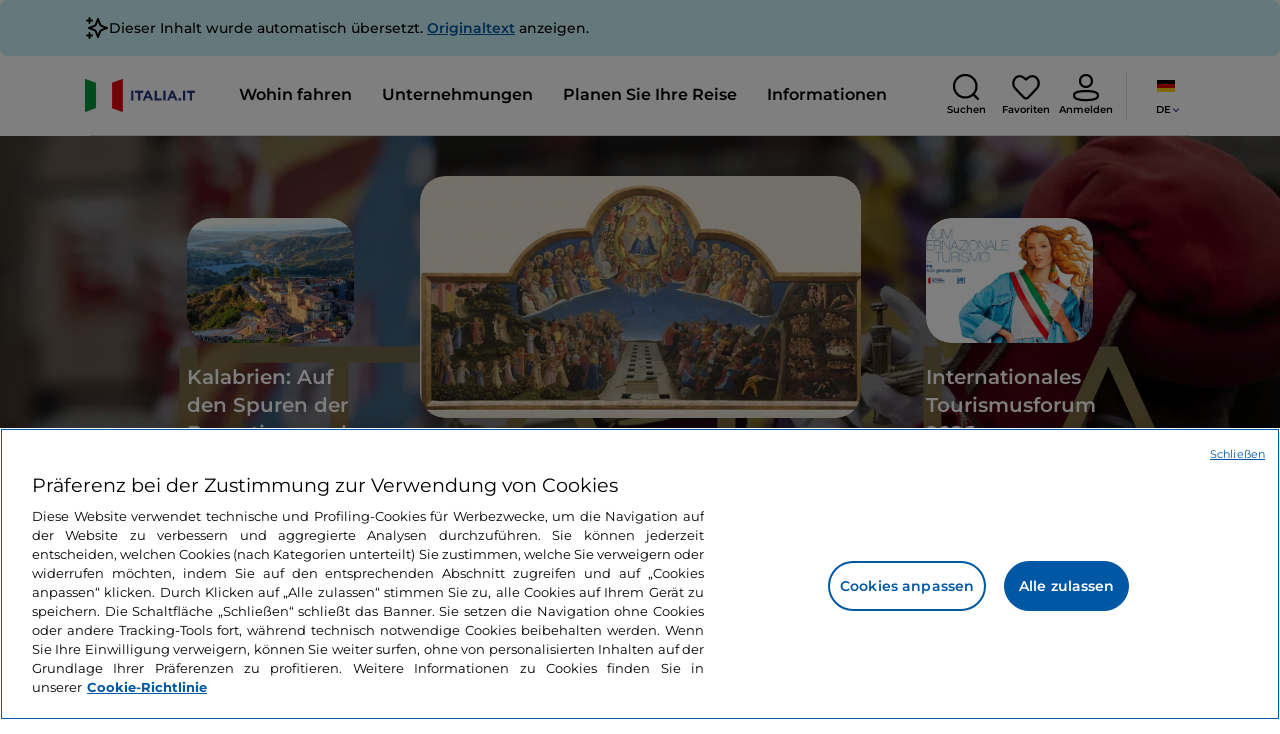

--- FILE ---
content_type: text/css;charset=utf-8
request_url: https://www.italia.it/etc.clientlibs/tdh/components/editorials/media/clientlib.lc-a2d3e6d6d668d79a0b20d67f23e0d543-lc.min.css
body_size: 786
content:
.credit-info .credit-info--btn{position:absolute;top:15px;left:15px;height:30px;width:30px;background-color:rgba(0,0,0,0.6);cursor:pointer}
.credit-info .credit-info--btn .icon-informazione-hollow{filter:brightness(0) invert(1);height:30px;width:30px;background-size:20px auto;background-position:center;background-repeat:no-repeat}
.credit-info .credit-info--tooltip{position:absolute;top:15px;left:45px;width:200px;background-color:rgba(0,0,0,0.6);color:#fff;font-size:10px;font-weight:bold;line-height:14px;padding:8px}
.single-video-wrapper{width:100%}
.single-video-wrapper>video{border-radius:20px}
.single-video-wrapper__start{cursor:pointer;display:flex;justify-content:center;align-items:center;position:absolute;left:calc(50% - 30px);bottom:calc(50% - 30px);border-radius:50%;height:60px;width:60px;background-color:var(--neutral-6)}
.single-video-wrapper .media-indicators-block{position:absolute;top:50%;margin-top:-20px;left:50%;margin-left:-20px}
.single-video-wrapper .media-indicators-block .progress-ring{position:absolute;top:0;left:0;width:100%;height:100%}
.vimeo-video-container{overflow:hidden;height:100%;position:relative}
.vimeo-video-container iframe,.vimeo-video-container object,.vimeo-video-container embed{height:100%;left:0;position:absolute;top:0;width:100%}
.vimeo-video-container iframe{background-color:#000}
.disable-vimeo-interactions iframe{pointer-events:none}
.vimeo-video-container.hide-slide-overlay .overlay-for-swipe-iframe{display:none}
.youtube-video-container{overflow:hidden;height:100%;position:relative}
.youtube-video-container iframe,.youtube-video-container object,.youtube-video-container embed{height:100%;left:0;position:absolute;top:0;width:100%}
.disable-youtube-interactions iframe{pointer-events:none}
.youtube-video-container.hide-slide-overlay .overlay-for-swipe-iframe{display:none}
.paragrafo-wrapper{font-family:Montserrat}
.paragrafo-wrapper__header{margin-bottom:20px}
.paragrafo-wrapper__header__title h2{color:var(--neutral-5);font-weight:600;letter-spacing:0;font-size:22px;line-height:33px}
.paragrafo-wrapper__header__subtitle{color:var(--neutral-5);font-size:16px;letter-spacing:0;line-height:24px;margin-top:20px}
.paragrafo-wrapper__sponsor-wrapper{margin-bottom:20px;margin-top:20px}
.paragrafo-wrapper__tag-wrapper{margin-left:-10px;margin-right:-10px;margin-top:30px}
.paragrafo-wrapper__contenuti-wrapper{height:156px;display:flex;align-items:center;margin-top:30px}
.paragrafo-wrapper__carousel-wrapper__contenuti-omni-wrapper{width:100%}
.carousel-control-block__control-icon{display:none;background-color:var(--neutral-6);background-position:center center;background-repeat:no-repeat;border:1px solid var(--neutral-1);border-radius:50%;box-shadow:0 10px 20px 0 var(--neutral-5-opacity-6);cursor:pointer;position:absolute;width:2.5rem;height:2.5rem;top:50%;transform:translate(0,-50%);background-size:20px}
.carousel-control-block__control-icon--left{background-image:url("clientlib/resources/images/icon_chevron_left.svg")}
.carousel-control-block__control-icon--right{background-image:url("clientlib/resources/images/icon_chevron_right.svg")}
.carousel-control-block--right{right:-100px}
.carousel-control-block--left{left:-100px}
.paragrafo-wrapper__carousel-wrapper{display:none;margin-top:40px}
.paragrafo-wrapper__carousel-wrapper__contenuti-omni-wrapper__item-container{gap:15px}
.paragrafo-wrapper__scroll-omni-wrapper{margin-top:40px;margin-bottom:40px;overflow-x:scroll;display:flex;gap:15px;margin-right:-12px}
.paragrafo-wrapper__scroll-omni-wrapper__item--mr-15{margin-right:15px}
.paragrafo-wrapper__scroll-omni-wrapper::-webkit-scrollbar{background:transparent}
.paragrafo-wrapper__scroll-omni-wrapper__item{min-width:330px}
.paragrafo-wrapper__carousel-multiple-wrapper{display:none}
.paragrafo-wrapper__scroll-carousel-multiple-wrapper{display:flex;overflow:scroll;margin-right:-15px;margin-left:-15px;border-radius:0}
.paragrafo-wrapper__scroll-carousel-multiple-wrapper::-webkit-scrollbar{display:none}
.paragrafo-wrapper .card-slider__body{padding-left:0;padding-right:0}
@media(min-width:992px){.paragrafo-wrapper .card-slider .teaser-card{min-width:calc((100% - 20px) / 2) !important;max-width:calc((100% - 20px) / 2) !important}
.paragrafo-wrapper__carousel-wrapper{display:block}
.carousel-control-block__control-icon{display:block}
.paragrafo-wrapper__contenuti-wrapper{max-width:50%}
.paragrafo-wrapper__carousel-wrapper__contenuti-omni-wrapper__item-container__contenuti-wrapper{width:50%}
.paragrafo-wrapper__tag-wrapper{margin-left:0;margin-right:0}
.paragrafo-wrapper__scroll-omni-wrapper{display:none}
.paragrafo-wrapper__carousel-multiple-wrapper{display:block}
.paragrafo-wrapper__scroll-carousel-multiple-wrapper{display:none}
.paragrafo-wrapper__header__title h2{font-size:28px;font-weight:600;letter-spacing:0;line-height:36px}
.paragrafo-wrapper__header__subtitle{font-size:20px;letter-spacing:0;line-height:30px}
}
@media(min-width:1200px){.paragrafo-wrapper .card-slider .teaser-card{min-width:calc((100% - 30px) / 2) !important;max-width:calc((100% - 30px) / 2) !important}
}
@media(min-width:1400px){.paragrafo-wrapper .card-slider .teaser-card{min-width:calc((100% - 40px) / 2) !important;max-width:calc((100% - 40px) / 2) !important}
}
@media(min-width:1400px){.paragrafo-wrapper .card-slider .card-slider__body__arrow-right{right:-48px !important}
.paragrafo-wrapper .card-slider .card-slider__body__arrow-left{left:-48px !important}
}
@media(max-width:991px){.paragrafo-wrapper__scroll-omni-wrapper{margin-bottom:0}
}

--- FILE ---
content_type: text/css;charset=utf-8
request_url: https://www.italia.it/etc.clientlibs/tdh/components/editorials/countdown/clientlib.lc-2350ab0043e73915d474b0557366b274-lc.min.css
body_size: 653
content:
.countdown{.text-align-center{text-align:center}
.countdown-container{display:flex;gap:9.31px}
.container-image-plus-text__text{z-index:1}
.container-simple-text.with-background-image{padding-bottom:40px;padding-top:40px;position:relative;border-radius:15px;background-repeat:no-repeat;background-size:cover;background-position:left}
.btn-mitur.btn-mitur-countdown{max-width:fit-content}
.btn-mitur-countdown{color:var(--neutral-6);background-color:var(--neutral-6);border:2px solid var(--neutral-6);background-color:rgba(0,0,0,0.30)}
.container-image-plus-text__text__section-title-countdown{color:var(--neutral-6);text-transform:uppercase;font-size:16px;line-height:32px;letter-spacing:.5px;padding:0;margin:0}
.color-subtitle-countdown{color:var(--neutral-6)}
.count-down-number{text-align:center;font-family:Montserrat;font-size:63.777px;font-style:normal;font-weight:500;line-height:24.828px;color:var(--neutral-5);border-radius:15px;background:var(--neutral-6);display:flex;padding:20px 12px;justify-content:center;align-items:center;position:relative}
.countdown-section{display:flex;justify-content:center;flex-direction:column;align-items:center;position:relative;min-width:fit-content;margin-right:20px;flex:1}
.count-down-text{color:var(--neutral-6);font-family:Montserrat;font-size:18.62px;font-style:normal;font-weight:500;line-height:18.62px;text-transform:uppercase}
.endCountdownStyle{p.count-down-text{opacity:.5}
}
.dot{color:var(--neutral-6);font-size:46.75px;position:absolute;top:50%;left:100%;transform:translate(100%,-50%)}
@media(min-width:991px) and (max-width:1199px){.h2,h2{font-size:x-large}
.gap_section-text-left{.countdown-container{margin-right:30px}
}
}
@media(min-width:990px) and (max-width:992px){.container-image-plus-text__text{#defaultButton{display:none}
align-items:center !important}
.order-1.container-image-plus-text__text{#defaultButton{display:block}
}
}
@media(min-width:992px){.container-image-plus-text__text{#defaultButton{display:block}
align-items:initial}
}
@media(max-width:991px){.endCountdownStyle{.container-image-plus-text__text{#defaultButton{display:block;margin-top:30px}
#orderButton{display:none}
}
.container-count-down-section{gap:30px}
}
.container-simple-text.with-background-image{padding:40px 0}
.container-image-plus-text__text{#defaultButton{display:none}
#orderButton{display:block}
}
.container-image-plus-text__text.align-items-end.order-1{#defaultButton{display:block}
gap:20px}
@media(min-width:768px) and (max-width:991px){.container-image-plus-text__text{align-items:center !important}
}
@media(max-width:768px){.container-image-plus-text__text{align-items:center !important;text-align:center}
.gap_section-text-left{gap:20px}
.endCountdownStyle{.gap_section-text-left{gap:0}
.order-1.container-image-plus-text__text{gap:30px}
}
.btn-mitur.btn-mitur-countdown{max-width:fit-content}
}
.container-count-down-section{gap:0}
.count-down-text{font-size:18px;line-height:24px}
.count-down-number{font-size:44.176px;line-height:17.197px}
.container-count-down-section .btn-mitur{width:100%}
.container-count-down-section .container-image-plus-text__text{align-items:center}
.container-count-down-section .container-image-plus-text__text__section-sub-title{text-align:center;font-weight:600;line-height:42px;margin:0 auto;width:60%}
.container-image-plus-text__text__section-title-countdown{margin:0 auto;width:60%}
.justify-center-mobile{justify-content:center}
.countdown-container{gap:30px;padding-top:13px;padding-right:0;padding-bottom:13px;padding-left:0}
.count-down-number{padding:20px 8px}
.countdown-section{margin-right:0}
}
@media(min-width:992px){.container-count-down-section{gap:0}
.container-image-plus-text__text__section-sub-title{padding-bottom:20px}
.container-image-plus-text__text{padding-left:80px;padding-right:0}
.container-image-plus-text__text.order-1{padding-left:0;padding-right:80px}
#defaultButton{display:block}
#orderButton{display:none}
}
.overlay{position:absolute;top:0;left:0;width:100%;height:100%;background-color:rgba(85,53,41,0.70);mix-blend-mode:multiply;border-radius:15px}
.opacityBackground{opacity:.5}
}

--- FILE ---
content_type: text/css;charset=utf-8
request_url: https://www.italia.it/etc.clientlibs/tdh/components/editorials/mappa-italia-regioni/clientlib.lc-c4bf1c48d96abfe1ae04ffd3095f0bbd-lc.min.css
body_size: 123
content:
.svgmap-wrapper-regions .open-map-with-regions{height:50px;margin-top:15px;margin-bottom:60px}
@media(max-width:991px){.svgmap-wrapper-regions.open-modal-map-with-regions{position:fixed;width:100%;height:100%;background:#fff;top:0;left:0;z-index:1060}
}
@media(min-width:991px){.regions-map-hide-in-desktop{display:none}
}
#map-container .container-simple-text{display:flex;flex-direction:row;align-items:center;margin:0;border-radius:8px}
#map-container .container-simple-text.with-plain-text{padding:60px 0 0}
#map-container .container-simple-text__container-text{display:flex;flex-direction:column;width:100%}
#map-container .container-simple-text__container-text--mobile-left{text-align:left}
#map-container .container-simple-text__container-text--mobile-center{align-items:center;text-align:center}
#map-container .container-simple-text__container-text .container-simple-text__container-text__fs-12-16 p{font-size:12px;line-height:18px;margin:0;padding:0}
#map-container .container-simple-text__container-text .container-simple-text__container-text__fs-14-14 p{font-size:14px;line-height:22px;margin:0;padding:0}
#map-container .container-simple-text__container-text .container-simple-text__container-text__fs-14-16 p,#map-container .container-simple-text__container-text__fs-14-16 .container-simple-text__overtitle{text-transform:uppercase;color:var(--neutral-4);font-size:14px;letter-spacing:.4px;line-height:20px;margin:0;padding:0}
#map-container .container-simple-text__container-text .container-simple-text__container-text__fs-16-20{font-size:16px;font-weight:300;line-height:24px;margin:0;padding:0}
#map-container .container-simple-text__container-text .container-simple-text__container-text__fs-28-38 p,#map-container .container-simple-text__container-text__fs-28-38 .container-simple-text__title{font-size:28px;line-height:36px;margin:0 0 30px;padding:0}
#map-container .container-simple-text__container-text__fs-28-38 .container-simple-text__title,#map-container .container-simple-text__container-text__fs-28-38 .container-simple-text__title b{font-weight:600}
#map-container .container-simple-text__container-text .container-simple-text__container-text__fs-28-38.container-simple-text__container-text__fs-28-38--bold p,#map-container .container-simple-text__container-text__fs-28-38--bold .container-simple-text__title{font-weight:600}
#map-container .container-simple-text__container-text .container-simple-text__container-text__fs-12-16 p:last-child,#map-container .container-simple-text__container-text .container-simple-text__container-text__fs-14-14 p:last-child,#map-container .container-simple-text__container-text .container-simple-text__container-text__fs-14-16 p:last-child,#map-container .container-simple-text__container-text .container-simple-text__container-text__fs-16-20 p:last-child,#map-container .container-simple-text__container-text .container-simple-text__container-text__fs-28-38 p:last-child{margin-bottom:0}
#map-container .container-simple-text__container-text--desktop-left{text-align:left}
#map-container .container-simple-text__container-text--desktop-center{align-items:center;text-align:center}
#map-container .container-simple-text__container-text .container-simple-text__container-text__fs-12-16 p{font-size:16px;line-height:24px}
#map-container .container-simple-text__container-text .container-simple-text__container-text__fs-14-16 p,#map-container .container-simple-text__container-text__fs-14-16 .container-simple-text__overtitle{font-size:16px;letter-spacing:.5px;line-height:32px}
#map-container .container-simple-text__container-text .container-simple-text__container-text__fs-16-20{font-size:20px;font-weight:400;line-height:30px}
#map-container .container-simple-text__container-text .container-simple-text__container-text__fs-28-38 p,#map-container .container-simple-text__container-text__fs-28-38 .container-simple-text__title{font-size:38px;line-height:46px}
#map-container .container-simple-text.with-plain-text{padding:60px 0 10px 0}

--- FILE ---
content_type: text/css;charset=utf-8
request_url: https://www.italia.it/etc.clientlibs/tdh/components/editorials/hero-section/clientlib.lc-fc21ed4b9e1651a3586902f9e1b5aa52-lc.min.css
body_size: 3433
content:
.newHeroAsset .hero-section-wrapper{opacity:0;transition:opacity .3s ease-in-out !important}
.newHeroAsset .hero-section-wrapper.show{opacity:1}
.newHeroAsset .controls-visibility{opacity:0;transition:opacity .3s ease-in-out}
.newHeroAsset .controls-visibility.show{opacity:1}
.newHeroAsset .carousel-experiences__wrap{transition:background-color .5s ease-in-out;background-size:cover;background-position:center}
.newHeroAsset{position:relative}
.newHeroAsset .italia-overlay{position:absolute;text-transform:uppercase;font-size:6.5rem;font-weight:300;background:linear-gradient(0,#6a5214 20.66%,#806c3a 49.39%,#6a634b 78.11%);-webkit-background-clip:text;background-clip:text;color:transparent;display:inline-block;z-index:1;right:7%;top:-10%}
.newHeroAsset .overlay{position:absolute;top:0;left:0;width:100%;height:100%;z-index:1}
.tdh-container:has(.newHeroAsset){overflow-x:hidden}
.newHeroAsset .carousel-card__arrow-left,.newHeroAsset .carousel-card__arrow-right{background-color:rgba(0,0,0,0.4)}
.newHeroAsset .carousel-card__arrow-left:hover,.newHeroAsset .carousel-card__arrow-right:hover{border:1px solid #fff}
.newHeroAsset .carousel-card__arrow-left span,.newHeroAsset .carousel-card__arrow-right span{color:#fff;filter:invert(1) brightness(2)}
.newHeroAsset .carousel-experiences__wrap,.newHeroAsset .carousel-experiences__wrap-editing{display:flex;justify-content:center;overflow:hidden;background-repeat:no-repeat;background-size:cover;background-position:left;padding:40px 0;position:relative}
.newHeroAsset .carousel-experiences__wrap-editing{height:100%}
.newHeroAsset .carousel-experiences__main,.newHeroAsset .carousel-experiences__main-editing{display:flex;flex-wrap:nowrap;justify-content:center;position:relative;width:120%}
.newHeroAsset .carousel-experiences__main-editing{overflow:visible;margin-top:-25px;height:100%}
.newHeroAsset .carousel-experiences__list{display:flex;width:100%;scroll-behavior:smooth;position:relative;overflow:hidden;overflow-x:visible;white-space:nowrap;padding:0;touch-action:pan-y;overscroll-behavior-x:none;z-index:1;align-items:start !important;min-height:435px}
.newHeroAsset .carousel-experiences__item{display:flex;flex-direction:column;flex:0 0 calc(33.33%);box-sizing:border-box;list-style:none;position:relative;vertical-align:middle;transform-origin:left center}
.newHeroAsset .carousel-experiences__item.img-left,.newHeroAsset .carousel-experiences__item.img-right{margin-top:42px;transform:scale(.6)}
.newHeroAsset .carousel-experiences__item.active-card{min-height:430px;transform:scale(.9);transform-origin:left center;overflow:visible}
.newHeroAsset .carousel-hero-section__btn-left,.newHeroAsset .carousel-hero-section__btn-right{z-index:1}
.newHeroAsset .hero-item__cta{display:flex;align-items:center;margin-top:10px;margin-bottom:0}
.newHeroAsset .hero-item__cta p{margin:0}
.newHeroAsset .teaser-card{border:0;height:auto}
.newHeroAsset .teaser-card__content{background-color:transparent}
.newHeroAsset .teaser-card__media-container{height:200px;width:285px;border-radius:25px}
.newHeroAsset .teaser-card__media-container video{position:absolute;top:0;left:0;width:100%;height:100%;object-fit:cover}
.newHeroAsset .teaser-card__content__description{color:#fff;font-weight:600;margin:0;overflow:hidden;white-space:normal;word-wrap:break-word;-webkit-line-clamp:2;font-size:24px;display:block}
.newHeroAsset .carousel-experiences__item.active-card .teaser-card__content__description{overflow:hidden;display:-webkit-box;-webkit-box-orient:vertical;line-height:32px;max-width:none;font-size:24px}
.newHeroAsset .carousel-experiences__item:not(.active-card) .teaser-card__content__description{font-size:20px;line-height:28px}
.newHeroAsset .teaser-card--mosaic{width:100%}
.newHeroAsset .img-right>.teaser-card.teaser-card--mosaic{display:flex;align-items:end}
.newHeroAsset .mosaic__header{bottom:6%}
.newHeroAsset .carousel-experiences__wrap{padding:50px 0 70px}
.newHeroAsset .hs-video-button{box-sizing:border-box;height:32px;width:32px;border:1px solid var(--neutral-1);background-color:var(--neutral-6);border-radius:16px;display:flex;justify-content:center;align-items:center;outline:0;cursor:pointer}
.newHeroAsset .hs-video-button span{color:#fff;filter:invert(26%) sepia(29%) saturate(3641%) hue-rotate(186deg) brightness(96%) contrast(107%)}
.newHeroAsset .hs-video-button:hover{background-color:var(--neutral-1)}
.newHeroAsset .mosaic-tabs__tab::after,.newHeroAsset .mosaic-tabs__tab:hover::after,.newHeroAsset .mosaic-tabs__tab--active::after{background-color:transparent !important}
.newHeroAsset .hs-video-button:focus-visible{outline:2px solid var(--primary-8)}
.newHeroAsset .hero-section__video-controls{gap:40px;z-index:2;padding-bottom:10px}
.newHeroAsset .hero-section__video-controls .text-mute-unmute,.newHeroAsset .hero-section__video-controls .text-play-pause{font-size:smaller;font-weight:600;margin:7px 0 0 -34px;color:white}
.newHeroAsset .btn-mitur--hero{color:#fff;background-color:rgba(0,0,0,0.3);border:3px solid #fff;font-size:14px;line-height:18px;height:50px}
.newHeroAsset .btn-mitur--hero:hover{background-color:#fff !important}
.newHeroAsset .btn-mitur--hero:hover p{color:var(--primary-1) !important}
.newHeroAsset .btn-mitur--hero:hover span{color:#000;filter:invert(26%) sepia(29%) saturate(3641%) hue-rotate(186deg) brightness(96%) contrast(107%)}
.newHeroAsset .slider-btn{width:44px;height:44px;border-radius:50%;background-color:rgba(0,0,0,0.1);backdrop-filter:blur(2px);border:1px solid rgba(255,255,255,0.5);display:flex;align-items:center;justify-content:center;cursor:pointer}
.newHeroAsset .card-content-group{display:flex;flex-direction:column;align-items:start;position:relative;top:20px;width:100%;gap:8px}
.newHeroAsset .carousel-experiences__list::-webkit-scrollbar,.newHeroAsset .carousel-experiences__item:not(.active-card) .teaser-card__content__description,.newHeroAsset .carousel-experiences__item:not(.active-card) .badge,.newHeroAsset .carousel-experiences__item:not(.active-card) .hero-item,.newHeroAsset .carousel-experiences__item:not(.active-card) .hero-item__cta,.newHeroAsset .carousel-experiences__item:not(.active-card) .hero-section__video-controls{display:none}
.newHeroAsset .buttons-container{min-width:100px}
.newHeroAsset .container_button{padding-left:10px}
.newHeroAsset .container.cardsCarousel.visore-container{max-width:100%;width:100%;overflow-x:hidden;position:unset;padding-right:0 !important;padding-left:0 !important}
.newHeroAsset .mosaic-tabs{width:fit-content;list-style-type:none;padding:0;margin:0;z-index:2;-webkit-overflow-scrolling:touch;scrollbar-width:none;-ms-overflow-style:none}
.newHeroAsset .mosaic-tabs__container{height:40px;padding:8px 0 0}
.newHeroAsset .mosaic-tabs::-webkit-scrollbar{display:none}
.newHeroAsset .mosaic-tabs__tab{margin:0 10px;font-weight:400;cursor:pointer;color:#fff;text-transform:uppercase;flex:0 0 15%}
.newHeroAsset .mosaic-tabs__tab--active{position:relative;font-weight:600}
.newHeroAsset .mosaic-tabs__tab--active span{color:#fff;font-size:20px;font-weight:600;position:relative}
.newHeroAsset .mosaic__container--active{display:block;position:relative;-webkit-column-count:3;column-count:3}
.newHeroAsset .carousel-indicators{position:relative;margin:0;padding:0}
.newHeroAsset .carousel-indicators.class-one{left:50%;right:auto;transform:translateX(-55%);max-width:none}
.newHeroAsset .carousel-indicators.class-one button{border-radius:5px;border:0;background-clip:border-box;background-color:#FFF;flex:0 1 auto;padding:0;cursor:pointer;opacity:.5;width:4px;height:4px;margin:0 3px}
.newHeroAsset .carousel-indicators.class-one .active{width:15px;opacity:1}
.newHeroAsset .dots{min-width:120px;max-width:250px}
.newHeroAsset .h2-italy{position:relative;color:#fff !important;font-weight:700;font-size:50px;z-index:4}
.newHeroAsset .mosaic-tabs__tab:focus-visible,.newHeroAsset .hero-item__cta:focus-visible,.newHeroAsset .teaser-card--mosaic:focus-visible,.newHeroAsset .carousel-experiences__btn:focus-visible,.newHeroAsset .carousel-indicators button:focus-visible,.newHeroAsset .buttons-container:focus-visible{outline:3.5px solid #6ab3ff !important;outline-offset:2px !important}
.newHeroAsset .sr-only{position:absolute;width:1px;height:1px;padding:0;margin:-1px;overflow:hidden;clip:rect(0,0,0,0);white-space:nowrap;border:0}
@media(max-width:575.98px){.newHeroAsset .carousel-experiences__main{width:120%}
.newHeroAsset .carousel-experiences__list{padding-top:6%}
}
@media(max-width:767.98px){.newHeroAsset .mosaic-tabs__container{order:2;height:100%}
.newHeroAsset .italia-overlay{top:-11%}
.newHeroAsset .mosaic-tabs__tab{flex:0 0 33% !important;font-size:14px;margin:0 2px 0 2px;white-space:normal !important;scroll-snap-type:x mandatory;scroll-snap-align:start;overflow:hidden;text-align:center;padding:8px 4px;min-height:40px;display:flex;align-items:center;justify-content:center}
.newHeroAsset .mosaic-tabs__tab span{white-space:normal !important;text-wrap:balance;word-break:break-word}
.newHeroAsset .mosaic-tabs__tab--active span{font-size:16px !important}
.newHeroAsset .carousel-controls{order:1;padding-bottom:25px}
.newHeroAsset .carousel-experiences__btn{top:420px}
.newHeroAsset .carousel-experiences__main .carousel-experiences__btn:first-of-type{left:40%}
.newHeroAsset .carousel-experiences__main .carousel-experiences__btn:last-of-type{left:60%}
.newHeroAsset .gutter-x{--bs-gutter-x:0 !important}
.newHeroAsset .teaser-card__media-container{position:relative;overflow:hidden;height:190px !important;width:285px !important}
.newHeroAsset .teaser-card__media-container>video,.newHeroAsset .teaser-card__media-container>iframe{position:static;width:100%;height:100%;object-fit:cover;display:block;backface-visibility:hidden;transform:translateZ(0)}
.newHeroAsset .carousel-experiences__item.img-right:has(video){margin-top:28px !important}
.newHeroAsset .carousel-experiences__item{padding-top:0}
.newHeroAsset .carousel-experiences__list{min-height:485px}
.newHeroAsset .mosaic__header{margin-bottom:-8%;margin-top:25px;position:absolute;bottom:0;left:50%;transform:translateX(-50%);z-index:3}
.mosaic-tabs__tab span{font-size:16px}
.newHeroAsset .carousel-experiences__item.img-left,.newHeroAsset .carousel-experiences__item.img-right{transform:translateX(-7%) scale(.65);margin-top:37px}
.newHeroAsset.mobile-forward .carousel-experiences__item,.newHeroAsset.mobile-backward .carousel-experiences__item{transition:none !important}
@keyframes fadeInMobileForward{from{opacity:.7;transform:translateX(20%) scale(.87)}
to{opacity:1;transform:scale(.9)}
}
@keyframes fadeImgRightForward{from{opacity:.7;transform:translateX(-1%) scale(.65)}
to{opacity:1;transform:translateX(-7%) scale(.65)}
}
@keyframes fadeInMobileBackward{from{opacity:.7;transform:translateX(-20%) scale(.87)}
to{opacity:1;transform:scale(.9)}
}
@keyframes fadeImgRightBackward{from{opacity:.7;transform:translateX(-13%) scale(.65)}
to{opacity:1;transform:translateX(-7%) scale(.65)}
}
.newHeroAsset.mobile-forward .carousel-experiences__item.active-card{animation:fadeInMobileForward .3s ease-out both !important}
.newHeroAsset.mobile-forward .carousel-experiences__item.img-right{animation:fadeImgRightForward .3s ease-out both !important}
.newHeroAsset.mobile-backward .carousel-experiences__item.active-card{animation:fadeInMobileBackward .3s ease-out both !important}
.newHeroAsset.mobile-backward .carousel-experiences__item.img-right{animation:fadeImgRightBackward .3s ease-out both !important}
}
@keyframes showCardElements{from{opacity:0}
to{opacity:1}
}
.newHeroAsset .carousel-experiences__item .hero-item__cta,.newHeroAsset .carousel-experiences__item .badge.color--category-default,.newHeroAsset .carousel-experiences__item .teaser-card__content__description{animation:showCardElements .6s cubic-bezier(.25,.8,.25,1) .3s both !important;opacity:0}
.newHeroAsset .carousel-experiences__item.active-card .hero-item__cta,.newHeroAsset .carousel-experiences__item.active-card .badge.color--category-default,.newHeroAsset .carousel-experiences__item.active-card .teaser-card__content__description{animation:showCardElements .6s cubic-bezier(.25,.8,.25,1) .3s both !important}
@media(min-width:653px) and (max-width:768px){.newHeroAsset .carousel-experiences__item.img-right{margin-right:70px}
}
@media(min-width:768px) and (max-width:991.98px){.newHeroAsset .mosaic-tabs__tab{margin:0}
}
@media(min-width:767.98px) and (max-width:768px){.newHeroAsset .carousel-experiences__main,.newHeroAsset .carousel-experiences__main-editing{width:110% !important}
.newHeroAsset .carousel-experiences__list{margin-right:10px}
}
@media(min-width:820px) and (max-width:855px) and (min-height:1180px){.newHeroAsset .mosaic__header{bottom:150px !important}
}
@media(min-width:910px) and (max-width:913px) and (min-height:1360px){.newHeroAsset .mosaic__header{bottom:35% !important}
}
@media(min-width:768px){.newHeroAsset .italia-overlay{font-size:16rem;right:0;top:3%}
.newHeroAsset .carousel-experiences__item.img-right .teaser-card__content__description,.newHeroAsset .carousel-experiences__item.img-left .teaser-card__content__description{display:block}
.newHeroAsset .carousel-experiences__main,.newHeroAsset .carousel-experiences__main-editing{width:100%}
.newHeroAsset .carousel-experiences__list{justify-content:center;overflow:visible;margin-top:0}
@keyframes slideLeftFromRight{from{transform:translateX(10%) scale(1);opacity:.6}
to{transform:translateX(0) scale(1);opacity:1}
}
@keyframes slideRightFromLeft{from{transform:translateX(-10%) scale(1);opacity:.6}
to{transform:translateX(0) scale(1);opacity:1}
}
@keyframes diagonalFromBottomRight{from{transform:translate(10%,10%) scale(1);opacity:.6}
to{transform:translate(0,0) scale(1);opacity:1}
}
@keyframes diagonalFromBottomLeft{from{transform:translate(-10%,10%) scale(1);opacity:.6}
to{transform:translate(0,0) scale(1);opacity:1}
}
.newHeroAsset .carousel-experiences__item.forward.img-left,.newHeroAsset .carousel-experiences__item.forward.img-right{animation:slideLeftFromRight .3s ease-in forwards}
.newHeroAsset .carousel-experiences__item.forward.active-card{animation:diagonalFromBottomRight .3s ease-in forwards}
.newHeroAsset .carousel-experiences__item.backward.img-left,.newHeroAsset .carousel-experiences__item.backward.img-right{animation:slideRightFromLeft .3s ease-in forwards}
.newHeroAsset .carousel-experiences__item.backward.active-card{animation:diagonalFromBottomLeft .3s ease-in forwards}
.newHeroAsset .carousel-experiences__item{transform-origin:center center;padding-top:0;flex:0 0 auto;pointer-events:none}
.newHeroAsset .carousel-experiences__item:not(.active-card):not(.img-right):not(.img-left){display:none}
.newHeroAsset .carousel-experiences__item.active-card,.newHeroAsset .carousel-experiences__item.img-left,.newHeroAsset .carousel-experiences__item.img-right{pointer-events:auto}
.newHeroAsset .carousel-experiences__item.img-right,.newHeroAsset .carousel-experiences__item.img-left{overflow:visible;max-width:167px}
.newHeroAsset .carousel-experiences__item.img-right{margin-left:5%}
.newHeroAsset .carousel-experiences__item.img-left{margin-right:5%}
.newHeroAsset .carousel-experiences__item.active-card{max-width:331px}
.newHeroAsset .carousel-experiences__item.active-card>.teaser-card.teaser-card--mosaic>.teaser-card__media-container{width:331px;height:182px}
.newHeroAsset .carousel-experiences__item .teaser-card__media-container{height:80px}
.newHeroAsset .carousel-experiences__item .teaser-card__media-container{height:120px;width:100%;aspect-ratio:16 / 9;position:relative;overflow:hidden;border-radius:25px}
.newHeroAsset .teaser-card__media-container img{position:absolute;top:0;left:0;width:100%;height:100%;object-fit:cover}
.newHeroAsset .mosaic__header{bottom:0}
.newHeroAsset .mosaic-tabs__tab span{font-weight:400;font-size:16px;line-height:28px}
.newHeroAsset .mosaic-tabs__tab--active span{font-weight:600;font-size:20px}
.newHeroAsset .mosaic-tabs__tab{transition:font-weight .3s ease-in-out,font-size .3s ease-in-out,transform .3s ease-in-out,color .3s ease-in-out,opacity .3s ease-in-out,background-color .3s ease-in-out,border-color .3s ease-in-out,box-shadow .3s ease-in-out;font-weight:normal;transform:scale(1)}
.newHeroAsset .mosaic-tabs__tab--active{font-weight:bold;transform:scale(1.05);opacity:1}
}
@media(max-width:991.98px){.newHeroAsset .mosaic-tabs__container{order:2;right:0;left:0;margin:0 auto;text-align:center;padding:0;height:100%}
.newHeroAsset .carousel-experiences__item .teaser-card__media-container{height:100px;width:90%;aspect-ratio:16 / 9;position:relative;overflow:hidden;border-radius:20px}
.newHeroAsset .mosaic-tabs__tab span{text-wrap:auto}
.newHeroAsset .hero-section__video-controls .text-play-pause:not(.d-none) + .btn-mute-unmute{margin-left:-12px}
.newHeroAsset .hero-section__video-controls .text-play-pause:not(.d-none){margin-right:-12px}
}
@media(min-width:690px) and (max-width:1023px){.newHeroAsset .mosaic__header{position:absolute;left:50%;transform:translateX(-50%);z-index:3}
}
@media(min-width:1200px) and (max-height:585px){.newHeroAsset .mosaic__header{margin-bottom:20px}
}
@media(max-width:767.98px) and (min-height:570px) and (max-height:665px){.newHeroAsset .mosaic__header{bottom:12%}
}
@media(max-width:464px) and (max-height:665px){.newHeroAsset .mosaic__header{bottom:10%}
}
@media(min-width:465px) and (max-width:767.98px) and (max-height:570px){.newHeroAsset .mosaic__header{bottom:20%}
}
@media(min-width:768px) and (max-width:992px){.newHeroAsset .carousel-controls{padding-bottom:35px}
}
@media(min-width:1023px) and (max-width:1024.98px) and (min-height:1300px){.newHeroAsset .mosaic-tabs{margin-bottom:70px !important}
}
@media(min-width:991px) and (max-width:1200px) and (max-height:630px){.newHeroAsset .mosaic__header{bottom:-4% !important}
}
@media(min-width:768px) and (max-width:1023px) and (min-height:630px){.newHeroAsset .mosaic__header{margin-bottom:-2%}
}
@media(max-width:1300px){.newHeroAsset .card-content-group{gap:5px}
}
@media(min-width:1023px){.newHeroAsset .italia-overlay{font-size:22rem;right:calc((100vw - 1024px)/2 - 5%)}
.newHeroAsset .mosaic__header{margin-top:-25px;position:absolute;left:50%;transform:translateX(-50%);z-index:3}
.newHeroAsset .carousel-experiences__wrap{height:calc(100vh - 20px)}
.newHeroAsset .carousel-experiences__main{height:82vh;overflow:visible;margin-top:-10px}
.newHeroAsset .carousel-experiences__item.img-right,.newHeroAsset .carousel-experiences__item.img-left{max-width:167px}
.newHeroAsset .carousel-experiences__item.active-card{max-width:441px}
.newHeroAsset .carousel-experiences__item.active-card>.teaser-card.teaser-card--mosaic>.teaser-card__media-container{width:441px;height:242px}
.newHeroAsset .carousel-experiences__item .teaser-card__media-container{height:125px}
.newHeroAsset .carousel-experiences__item.img-right .teaser-card__content__description,.newHeroAsset .carousel-experiences__item.img-left .teaser-card__content__description{font-weight:600;font-size:20px;line-height:28px}
}
@media(max-height:585px){.newHeroAsset .carousel-experiences__main{margin-top:-30px}
}
@media(min-width:1300px) and (min-height:770px) and (max-height:1023px){.newHeroAsset .carousel-experiences__item.active-card .teaser-card__content__description{font-weight:600;line-height:36px;font-size:28px;width:100%}
.newHeroAsset .carousel-experiences__wrap{height:calc(100vh - 20px)}
.newHeroAsset .carousel-experiences__item.img-right,.newHeroAsset .carousel-experiences__item.img-left{margin-top:110px;max-width:200px}
.newHeroAsset .carousel-experiences__item.active-card{max-width:620px}
.newHeroAsset .carousel-experiences__item.active-card>.teaser-card.teaser-card--mosaic>.teaser-card__media-container{width:620px;height:348px}
.newHeroAsset .carousel-experiences__item .teaser-card__media-container{height:150px;width:100%}
}
@media(min-width:1440px){.newHeroAsset .italia-overlay{font-size:29rem;right:calc((100vw - 1440px)/2)}
}
@media(min-height:1180px){.newHeroAsset .carousel-experiences__main{height:35vh}
.newHeroAsset .carousel-experiences__wrap{height:calc(60vh - 60px)}
}
@media(min-height:1366px){.newHeroAsset .carousel-experiences__main{height:40vh}
.newHeroAsset .carousel-experiences__wrap{height:calc(50vh - 60px)}
}
@media(min-height:1024px){.newHeroAsset .carousel-experiences__main{height:60vh}
.newHeroAsset .carousel-experiences__item.active-card .teaser-card__content__description{font-weight:600;line-height:36px;font-size:28px;width:100%}
}
@media(min-width:1300px) and (min-height:768px){.newHeroAsset .carousel-experiences__item.img-right,.newHeroAsset .carousel-experiences__item.img-left{margin-top:110px;max-width:200px}
.newHeroAsset .carousel-experiences__item.active-card{max-width:620px}
.newHeroAsset .carousel-experiences__item.active-card>.teaser-card.teaser-card--mosaic>.teaser-card__media-container{width:620px;height:348px}
.newHeroAsset .carousel-experiences__item .teaser-card__media-container{height:150px;width:100%}
}
@media(min-height:1024px) and (min-width:1024px){.newHeroAsset .carousel-experiences__wrap{height:calc(90vh - 240px)}
}
@media(min-width:1199px) and (max-height:700px){.newHeroAsset .carousel-experiences__wrap{padding:20px 0 30px;height:calc(110vh - 90px)}
.newHeroAsset .card-content-group{top:8px}
.newHeroAsset .mosaic__header{margin-top:-25px;position:absolute;left:50%;transform:translateX(-50%);z-index:3}
.newHeroAsset .carousel-experiences__item.active-card .teaser-card__content__description{line-height:30px;font-size:24px}
}
@media(min-width:1200px) and (max-width:1400px) and (min-height:768px) and (max-height:992px){.newHeroAsset .carousel-experiences__wrap{height:calc(95vh - 20px)}
}

--- FILE ---
content_type: text/css;charset=utf-8
request_url: https://www.italia.it/etc.clientlibs/tdh/components/editorials/banner-full-image-wrapper/banner-full-image/clientlib.lc-ce522c537f846cb33d6606646036125b-lc.min.css
body_size: 120
content:
@media(max-width:991px){.banner-container--column{flex-direction:column}
}
.banner-partial-wrapper{flex-direction:column}
.banner-partial-wrapper__picture{border-radius:20px 20px 0 0;overflow:hidden}
.banner-partial-wrapper__picture--wider>.banner-partial-wrapper__picture__img{height:200px}
.banner-partial-wrapper__picture--half>.banner-partial-wrapper__picture__img{height:160px}
.banner-partial-wrapper__picture__img{object-fit:cover}
.banner-partial-wrapper__content{display:flex;flex-direction:column;justify-content:center;border:1px solid var(--neutral-1);border-top:0;border-radius:0 0 20px 20px;padding:15px 20px 21px}
.banner-partial-wrapper__content__overtitle{color:var(--neutral-4);font-size:14px;letter-spacing:.4px;line-height:20px;text-transform:uppercase;margin-bottom:4px}
.banner-partial-wrapper__content__title{color:var(--neutral-5);font-size:22px;font-weight:600;line-height:34px;margin-bottom:20px}
@media(min-width:992px){.banner-partial-wrapper{flex-direction:row-reverse}
.banner-container--column .banner-partial-wrapper{flex-direction:column}
.banner-partial-wrapper__picture{border-radius:0 15px 15px 0}
.banner-container--column .banner-partial-wrapper__picture{border-radius:15px 15px 0 0}
.banner-partial-wrapper__picture--wider>.banner-partial-wrapper__picture__img{height:320px}
.banner-partial-wrapper__picture--half>.banner-partial-wrapper__picture__img{height:220px}
.banner-partial-wrapper__content{border-top:1px solid var(--neutral-1);border-right:0;border-radius:15px 0 0 15px}
.banner-container--column .banner-partial-wrapper__content{border:1px solid var(--neutral-1);border-top:0;border-radius:0 0 15px 15px}
.banner-partial-wrapper__content--full{padding:0 30px}
.banner-partial-wrapper__content--half{padding:30px}
.banner-partial-wrapper__content__overtitle{font-size:16px;letter-spacing:.5px;line-height:32px;margin-bottom:0}
.banner-partial-wrapper__content__title{font-size:24px;line-height:32px;margin-bottom:30px;word-wrap:break-word;overflow-wrap:break-word;white-space:normal}
}
@media(min-width:1200px){.banner-container--column .banner-partial-wrapper{flex-direction:row-reverse}
.banner-container--column .banner-partial-wrapper__picture{border-radius:0 15px 15px 0}
.banner-partial-wrapper__picture--half>.banner-partial-wrapper__picture__img{height:350px}
.banner-container--column .banner-partial-wrapper__content{border:1px solid var(--neutral-1);border-right:0;border-radius:15px 0 0 15px}
.banner-partial-wrapper__content--full{padding:0 50px}
.banner-partial-wrapper__content--half{padding:0 30px}
}

--- FILE ---
content_type: text/css;charset=utf-8
request_url: https://www.italia.it/etc.clientlibs/tdh/components/editorials/social-wall/clientlib.lc-5f9a90737d4aaf90d4a2faf606d2ee59-lc.min.css
body_size: 2619
content:
.social-wall-detail{padding-top:30px;padding-bottom:60px;padding-left:0;padding-right:0;text-align:center}
.social-wall-detail h2{color:var(--neutral-4);font-size:14px;letter-spacing:.4px;line-height:20px;text-align:center;text-transform:uppercase;margin:0}
.social-wall-detail h3{color:var(--neutral-5);font-size:28px;font-weight:600;line-height:36px;text-align:center;margin-bottom:30px}
.social-wall-detail p{color:var(--neutral-5);font-size:16px;font-weight:300;line-height:24px;text-align:center;margin-bottom:20px;padding-left:var(--bs-gutter-x,0.75rem);padding-right:var(--bs-gutter-x,0.75rem)}
.social-wall-detail a{color:var(--primary-1);font-weight:600;letter-spacing:-0.4px}
.social-wall-detail a.btn-mitur + a.btn-mitur{margin-left:20px}
.social-wall-detail a.btn-mitur.d-none + a.btn-mitur{margin-left:0}
.social-wall-detail a span{margin-right:12px;margin-left:-10px}
.social-wall-detail__cards-container__card{width:calc(100% - var(--bs-gutter-x, 0.75rem) * 2);display:inline-flex;flex-direction:column;border:1px solid var(--neutral-1);border-radius:21px;background-color:var(--neutral-6);margin:0 var(--bs-gutter-x,0.75rem) 15px;padding:0}
.social-wall-detail__cards-container__card__img{position:relative;order:0}
.social-wall-detail__cards-container__card__img img,.social-wall-detail__cards-container__card__img video{width:100%;height:186px;object-fit:cover;border-top-left-radius:20px;border-top-right-radius:20px}
.social-wall-detail__cards-container__card__img.social-wall-detail__cards-container__card__img--big{height:330px}
.social-wall-detail__cards-container__card__img.social-wall-detail__cards-container__card__img--big img,.social-wall-detail__cards-container__card__img.social-wall-detail__cards-container__card__img--big video{height:330px}
.social-wall-detail__cards-container__card__text{padding:15px;text-align:left;order:1}
.social-wall-detail .social-wall-detail__cards-container__card__text p{color:#0a0a0a;font-size:14px;font-weight:500;line-height:18px;text-align:left;margin:0;padding:0;word-break:break-word;white-space:normal}
.social-wall-detail__cards-container__card__text p a{color:var(--secondary-1);font-weight:500;text-decoration:none}
.social-wall-detail__cards-container__card__text button{border:0;background-color:transparent;padding:0;margin-top:7px}
.social-wall-detail .social-wall-detail__cards-container__card__text button p{color:var(--secondary-1);font-size:12px;font-weight:600;line-height:13px}
.social-wall-detail__cards-container__card__social-account{display:flex;align-items:flex-end;justify-content:space-between;width:100%;border-top:1px solid var(--neutral-1);padding:9px 15px 14px;margin-top:auto;order:2}
.social-wall-detail .social-wall-detail__cards-container__card__social-account__avatar img{width:20px;height:20px;border-radius:50%;margin-right:5px}
.social-wall-detail .social-wall-detail__cards-container__card__social-account__avatar img.social-wall-detail_verified{width:12px;height:12px;border-radius:50%;margin-left:2px}
.social-wall-detail .social-wall-detail__cards-container__card__social-account__avatar span{color:var(--neutral-5);font-size:10px;font-weight:500;line-height:11px}
.social-wall-detail_avatar-name{margin-right:3px;align-items:baseline}
.social-wall-detail_author-name{font-size:8px !important;color:#a6a6a6 !important}
.social-wall-detail__slider-indicators{padding:0;margin-bottom:20px}
.social-wall-detail__slider-indicators li{display:inline-block}
.social-wall-detail__slider-indicators li:before{content:"";width:5px;height:5px;border-radius:2.5px;margin-right:5px;display:inline-block;background-color:var(--neutral-1);vertical-align:middle}
.social-wall-detail__slider-indicators li.active:before{width:20px;background-color:var(--primary-1)}
.social-wall-play-icon{display:flex;align-items:center;justify-content:center;position:absolute;top:calc(50% - 30px);left:calc(50% - 30px);margin:0 auto;height:60px;width:60px;border-radius:50%;background-color:var(--neutral-6);box-shadow:0 30px 60px 0 rgba(0,0,0,0.07)}
.carousel-item-col-mobile .social-wall-play-icon{position:absolute;top:calc(50% - 90px);left:0;right:0}
.modal-social-wall-detail-gallery .modal-dialog{margin:0}
.modal-social-wall-detail-gallery .modal-content{min-height:100vh;border:0;border-radius:0}
.modal-social-wall-detail-gallery .modal-body{padding:0}
.modal-social-wall-detail-gallery .carousel-control-prev,.modal-social-wall-detail-gallery .carousel-control-next{display:none}
.modal-social-wall-detail-gallery .modal-body .btn-close-modal{position:absolute;top:15px;right:10px;border:0;background-color:transparent;z-index:1}
.carousel-item-col-mobile:first-of-type{margin:60px 0 15px}
.carousel-item-col-mobile{margin:0}
.carousel-item-col-mobile img,.carousel-item-col-mobile video{width:100%;height:400px;object-fit:cover}
.carousel-item-avatar{margin-bottom:20px;margin-left:15px}
.carousel-item-avatar img{width:40px;height:40px;border-radius:50%}
.carousel-item-avatar div{color:var(--neutral-5);font-size:14px;font-weight:500;line-height:16px;margin-left:10px}
.carousel-item-text{color:var(--neutral-5);font-size:16px;line-height:24px;font-weight:300;word-break:break-word;padding:0 15px 59px}
.carousel-item-text a{color:var(--secondary-1);font-weight:600;letter-spacing:-0.4px;text-decoration:none}
.carousel-item-social-account{position:absolute;bottom:17px;right:17px}
.carousel-item-inner-slideshow-container{width:100%}
.carousel-item-inner-slideshow-container__wrapper{overflow:hidden;position:relative;z-index:1}
.carousel-item-inner-slideshow-container__wrapper__items{width:100000px;position:relative;top:0}
.carousel-item-inner-slideshow-container__wrapper__items.shifting{transition:left .2s ease-out}
.carousel-item-inner-slideshow-container__wrapper__items__slide{position:relative;width:100vw;height:100%;float:left;transition:all 1s;cursor:pointer}
.carousel-item-inner-slideshow-container__wrapper__items__slide .social-wall-play-icon{top:170px}
.carousel-item-inner-slideshow-container__control{display:none}
.carousel-item-inner-slideshow-container__dots-container{height:30px;padding:0;margin:0;text-align:center}
.carousel-item-inner-slideshow-container__dots-container li{display:inline-block;height:30px}
.carousel-item-inner-slideshow-container__dots-container li:before{content:"";width:5px;height:5px;border-radius:2.5px;margin-right:5px;display:inline-block;background-color:var(--neutral-1)}
.carousel-item-inner-slideshow-container__dots-container li.active:before{width:15px;background-color:var(--primary-1)}
.social-wall-detail__filter{margin:35px auto 20px;justify-content:center;border-bottom:1px solid var(--neutral-1)}
.social-wall-detail__filter button{border:0;background-color:unset;font-size:14px;line-height:18px;padding:0 0 15px 0;margin:0 20px;text-transform:uppercase}
.social-wall-detail__filter button.active{color:var(--primary-2);border-bottom:2px solid var(--primary-2);font-weight:600;padding-bottom:13px}
@media(min-width:992px){.modal-social-wall-detail-gallery .carousel-control-prev{top:auto;bottom:250px;left:-60px !important;width:40px !important}
.modal-social-wall-detail-gallery .carousel-control-next{top:auto;bottom:250px;right:-60px !important;width:40px !important}
.social-wall-detail{padding-top:60px;padding-bottom:120px;padding-left:var(--bs-gutter-x,0.75rem);padding-right:var(--bs-gutter-x,0.75rem)}
.social-wall-detail h2{font-size:16px;letter-spacing:.5px;line-height:32px}
.social-wall-detail h3{font-size:38px;line-height:46px}
.social-wall-detail p{font-size:20px;font-weight:400;line-height:30px;margin-bottom:40px;padding-left:0;padding-right:0}
.social-wall-detail__cards-container{display:flex;column-gap:20px;margin-bottom:34px;white-space:normal}
.social-wall-detail__cards-container__col{min-width:calc(25% - 15px)}
.social-wall-detail__cards-container__card{width:100%;height:auto;border-radius:17px;margin:0 0 20px;cursor:pointer}
.social-wall-detail__cards-container__card:first-of-type{margin-left:0}
.social-wall-detail__cards-container__card__img img,.social-wall-detail__cards-container__card__img video{border-top-left-radius:16px;border-top-right-radius:16px}
.social-wall-detail__cards-container__card__social-account{padding:9px 15px}
.social-wall-detail__slider-indicators{display:none}
.modal-social-wall-detail-gallery .modal-dialog{margin:1.75rem auto}
.modal-social-wall-detail-gallery .modal-dialog,.modal-social-wall-detail-gallery .modal-content{min-width:800px;height:550px}
.modal-social-wall-detail-gallery .modal-content{min-height:auto;border:0;background-color:transparent;box-shadow:none}
.modal-social-wall-detail-gallery .modal-body .btn-close-modal{top:30px;right:30px}
.modal-social-wall-detail-gallery .modal-body .carousel-item-gallery-card-container--only-text .btn-close-modal{right:244px}
.modal-social-wall-detail-gallery .modal-body .carousel{width:100%;height:100%}
.modal-social-wall-detail-gallery .carousel-control-prev,.modal-social-wall-detail-gallery .carousel-control-next{display:flex;position:absolute;opacity:1}
.modal-social-wall-detail-gallery .carousel-control-prev{left:-122px}
.modal-social-wall-detail-gallery .carousel-control-next{right:-122px}
.modal-social-wall-detail-gallery .carousel-control-prev span,.modal-social-wall-detail-gallery .carousel-control-next span{width:40px;height:40px;border:1px solid var(--neutral-1);box-shadow:0 10px 20px 0 rgba(0,0,0,0.07);border-radius:50%;background-color:var(--neutral-6)}
.modal-social-wall-detail-gallery .carousel-control-prev:focus-visible span,.modal-social-wall-detail-gallery .carousel-control-next:focus-visible span{outline:2px solid var(--primary-8)}
.carousel-inner-social-wall-detail-gallery{height:100%}
.carousel-inner-social-wall-detail-gallery .carousel-item{height:100%}
.carousel-inner-social-wall-detail-gallery .carousel-item-gallery-card-container{height:100%;border:1px solid var(--neutral-1);border-radius:15px;background-color:var(--neutral-6);box-shadow:0 20px 50px 0 rgba(0,0,0,0.1)}
.carousel-inner-social-wall-detail-gallery .carousel-item-gallery-card-container--only-text{width:356px;height:550px;margin:0 auto}
.carousel-item-left-col{width:535px;height:550px;padding:30px 15px 30px 30px}
.carousel-item-left-col .social-wall-play-icon{position:relative;top:-280px;left:0}
.carousel-item-left-col img,.carousel-item-left-col video{width:100%;object-fit:cover;border-radius:15px}
.carousel-item-left-col img{height:490px}
.carousel-item-left-col video{height:100%}
.carousel-item-right-col{position:absolute;top:0;right:0;width:calc(100% - 535px);padding:30px 30px 30px 15px}
.carousel-item-only-one-col{padding:30px}
.carousel-item-avatar{margin-bottom:24px;margin-left:0}
.carousel-item-text{font-weight:400;padding:0}
.carousel-item-social-account{position:absolute;bottom:17px;right:17px}
.carousel-item-only-one-col .carousel-item-social-account{right:244px}
.carousel-item-inner-slideshow-container{height:490px}
.carousel-item-inner-slideshow-container__wrapper__items{left:-490px}
.carousel-item-inner-slideshow-container__wrapper{border-radius:15px}
.carousel-item-inner-slideshow-container__control{display:block;position:absolute;top:31px;width:45px;height:50px;background:rgba(0,0,0,0.5);z-index:2;border:0}
.carousel-item-inner-slideshow-container__control--prev,.carousel-item-inner-slideshow-container__control--next{cursor:pointer}
.carousel-item-inner-slideshow-container__control--prev{left:431px}
.carousel-item-inner-slideshow-container__control--next{left:476px;border-top-right-radius:15px}
.carousel-item-inner-slideshow-container__control span{margin:15px auto}
.carousel-item-inner-slideshow-container__wrapper__items__slide{width:490px;height:490px}
.social-wall-detail__filter{margin:40px auto;border-bottom:0}
.social-wall-detail__filter button{font-size:16px;line-height:24px;text-transform:initial;padding-bottom:8px}
.social-wall-detail__filter button.active{padding-bottom:6px}
}
@media(min-width:1200px){.modal-social-wall-detail-gallery .modal-dialog,.modal-social-wall-detail-gallery .modal-content{min-width:1026px}
.modal-social-wall-detail-gallery .modal-body .carousel-item-gallery-card-container--only-text .btn-close-modal{right:356px}
.carousel-item-left-col{width:657px}
.carousel-item-right-col{width:calc(100% - 657px)}
.carousel-item-only-one-col .carousel-item-social-account{right:356px}
.carousel-item-inner-slideshow-container__wrapper__items{left:-612px}
.carousel-item-inner-slideshow-container__control--prev{left:553px}
.carousel-item-inner-slideshow-container__control--next{left:598px}
.carousel-item-inner-slideshow-container__wrapper__items__slide{width:612px}
}
@media(max-width:991px){.modal-social-wall-detail-gallery .modal-dialog{max-width:100%}
}
.carousel-item-left-col img{object-fit:none !important;border-radius:0 !important}
.carousel-item-left-col video{object-fit:none !important;border-radius:0 !important}
.carousel-item-left-col{border-radius:0 !important}
.social-wall-hp{padding-left:0;padding-right:0;text-align:center}
.social-wall-hp h2{color:var(--neutral-4);font-size:14px;letter-spacing:.4px;line-height:20px;text-align:center;text-transform:uppercase;margin:0}
.social-wall-hp h3{color:var(--neutral-5);font-size:28px;font-weight:600;line-height:36px;text-align:center;margin-bottom:30px}
.social-wall-hp p{color:var(--neutral-5);font-size:16px;font-weight:300;line-height:24px;text-align:center;margin-bottom:20px;padding-left:var(--bs-gutter-x,0.75rem);padding-right:var(--bs-gutter-x,0.75rem)}
.social-wall-hp a{color:var(--primary-1);font-weight:600;letter-spacing:-0.4px}
.social-wall-hp__cards-container{display:flex;overflow-x:auto;white-space:nowrap;-ms-overflow-style:none;scrollbar-width:none}
.social-wall-hp__cards-container::-webkit-scrollbar{display:none}
.social-wall-hp__cards-container__card{display:inline-flex;flex-direction:column;height:350px;border:1px solid var(--neutral-1);border-radius:21px;background-color:var(--neutral-6);margin:0 10px 20px 0;padding:0}
.social-wall-hp__cards-container__card:first-of-type{margin-left:var(--bs-gutter-x,0.75rem)}
.social-wall-hp__cards-container__card__img{position:relative;order:0}
.social-wall-hp__cards-container__card__img img,.social-wall-hp__cards-container__card__img video{width:100%;height:200px;object-fit:cover;border-top-left-radius:20px;border-top-right-radius:20px}
.social-wall-hp__cards-container__card__img.social-wall-hp__cards-container__card__img--big{height:100%}
.social-wall-hp__cards-container__card__img.social-wall-hp__cards-container__card__img--big img,.social-wall-hp__cards-container__card__img.social-wall-hp__cards-container__card__img--big video{min-height:100%}
.social-wall-hp__cards-container__card__text{padding:15px 15px 28px;text-align:left;order:1}
.social-wall-hp .social-wall-hp__cards-container__card__text p{color:#0a0a0a;font-size:14px;font-weight:500;line-height:18px;text-align:left;margin:0;padding:0;word-break:break-word;white-space:normal}
.social-wall-hp__cards-container__card__text p a{color:var(--secondary-1);font-weight:500;text-decoration:none}
.social-wall-hp__cards-container__card__text button{border:0;background-color:transparent;padding:0;margin-top:7px}
.social-wall-hp .social-wall-hp__cards-container__card__text button p{color:var(--secondary-1);font-size:12px;font-weight:600;line-height:13px}
.social-wall-hp__cards-container__card__social-account{display:flex;align-items:flex-end;justify-content:space-between;width:256px;border-top:1px solid var(--neutral-1);padding:9px 15px 14px;margin-top:auto;order:2}
.social-wall-hp .social-wall-hp__cards-container__card__social-account__avatar img{width:20px;height:20px;border-radius:50%;margin-right:5px}
.social-wall-hp .social-wall-hp__cards-container__card__social-account__avatar img.social-wall-hp_verified{width:12px;height:12px;border-radius:50%;margin-left:2px}
.social-wall-hp .social-wall-hp__cards-container__card__social-account__avatar span{color:var(--neutral-5);font-size:10px;font-weight:500;line-height:11px}
.social-wall-hp_avatar-name{margin-right:3px;align-items:baseline}
.social-wall-hp_author-name{font-size:8px !important;color:#a6a6a6 !important}
.social-wall-hp__slider-indicators{padding:0;margin-top:15px}
.social-wall-hp__slider-indicators li{display:inline-block}
.social-wall-hp__slider-indicators li:before{content:"";width:5px;height:5px;border-radius:2.5px;margin-right:5px;display:inline-block;background-color:var(--neutral-1);vertical-align:middle}
.social-wall-hp__slider-indicators li.active:before{width:20px;background-color:var(--primary-1)}
.social-wall-play-icon{display:flex;align-items:center;justify-content:center;position:absolute;top:calc(50% - 30px);left:calc(50% - 30px);margin:0 auto;height:60px;width:60px;border-radius:50%;background-color:var(--neutral-6);box-shadow:0 30px 60px 0 rgba(0,0,0,0.07)}
.carousel-item-col-mobile .social-wall-play-icon{position:absolute;top:calc(50% - 90px);left:0;right:0}
.modal-social-wall-hp-gallery .modal-dialog{margin:0}
.modal-social-wall-hp-gallery .modal-content{min-height:100vh;border:0;border-radius:0}
.modal-social-wall-hp-gallery .modal-body{padding:0}
.modal-social-wall-hp-gallery .carousel-control-prev,.modal-social-wall-hp-gallery .carousel-control-next{display:none}
.modal-social-wall-hp-gallery .modal-body .btn-close-modal{position:absolute;top:15px;right:10px;border:0;background-color:transparent;z-index:1}
.carousel-item-col-mobile:first-of-type{margin:60px 0 15px}
.carousel-item-col-mobile{margin:0}
.carousel-item-col-mobile img,.carousel-item-col-mobile video{width:100%;height:400px;object-fit:cover}
.carousel-item-avatar{margin-bottom:20px;margin-left:15px}
.carousel-item-avatar img{width:40px;height:40px;border-radius:50%}
.carousel-item-avatar div{color:var(--neutral-5);font-size:14px;font-weight:500;line-height:16px;margin-left:10px}
.carousel-item-text{color:var(--neutral-5);font-size:16px;line-height:24px;font-weight:300;word-break:break-word;padding:0 15px 59px}
.carousel-item-text a{color:var(--secondary-1);font-weight:600;letter-spacing:-0.4px;text-decoration:none}
.carousel-item-social-account{position:absolute;bottom:17px;right:17px}
.carousel-item-inner-slideshow-container{width:100%}
.carousel-item-inner-slideshow-container__wrapper{overflow:hidden;position:relative;z-index:1}
#socialWallHpGalleryMultipleImgPostItems{width:100000px;position:relative;top:0}
#socialWallHpGalleryMultipleImgPostItems.shifting{transition:left .2s ease-out}
.carousel-item-inner-slideshow-container__wrapper__items__slide{position:relative;width:100vw;height:100%;float:left;transition:all 1s;cursor:pointer}
.carousel-item-inner-slideshow-container__wrapper__items__slide .social-wall-play-icon{top:170px}
.carousel-item-inner-slideshow-container__control{display:none}
.carousel-item-inner-slideshow-container__dots-container{height:30px;padding:0;margin:0;text-align:center}
.carousel-item-inner-slideshow-container__dots-container li{display:inline-block;height:30px}
.carousel-item-inner-slideshow-container__dots-container li:before{content:"";width:5px;height:5px;border-radius:2.5px;margin-right:5px;display:inline-block;background-color:var(--neutral-1)}
.carousel-item-inner-slideshow-container__dots-container li.active:before{width:15px;background-color:var(--primary-1)}
@media(min-width:992px){.modal-social-wall-hp-gallery .carousel-control-prev{top:auto;bottom:250px;left:-60px !important;width:40px !important}
.modal-social-wall-hp-gallery .carousel-control-next{top:auto;bottom:250px;right:-60px !important;width:40px !important}
.social-wall-hp{padding-left:var(--bs-gutter-x,0.75rem);padding-right:var(--bs-gutter-x,0.75rem)}
.social-wall-hp h2{font-size:16px;letter-spacing:.5px;line-height:32px}
.social-wall-hp h3{font-size:38px;line-height:46px}
.social-wall-hp p{font-size:20px;font-weight:400;line-height:30px;margin-bottom:40px;padding-left:0;padding-right:0}
.social-wall-hp__cards-container{column-gap:20px;margin-bottom:10px;white-space:normal}
.social-wall-hp__cards-container__col{min-width:calc(25% - 15px)}
.social-wall-hp__cards-container__card{width:100%;height:auto;border-radius:17px;margin:0 0 20px;cursor:pointer}
.social-wall-hp__cards-container__card:first-of-type{margin-left:0}
.social-wall-hp__cards-container__card__img img,.social-wall-hp__cards-container__card__img video{height:186px;border-top-left-radius:16px;border-top-right-radius:16px}
.social-wall-hp__cards-container__card__img.social-wall-hp__cards-container__card__img--big{height:330px}
.social-wall-hp__cards-container__card__img.social-wall-hp__cards-container__card__img--big img,.social-wall-hp__cards-container__card__img.social-wall-hp__cards-container__card__img--big video{height:330px}
.social-wall-hp__cards-container__card__social-account{width:auto;padding:9px 15px}
.social-wall-hp__slider-indicators{display:none}
.modal-social-wall-hp-gallery .modal-dialog{margin:1.75rem auto}
.modal-social-wall-hp-gallery .modal-dialog,.modal-social-wall-hp-gallery .modal-content{min-width:800px;height:550px}
.modal-social-wall-hp-gallery .modal-content{min-height:auto;border:0;background-color:transparent;box-shadow:none}
.modal-social-wall-hp-gallery .modal-body .btn-close-modal{top:30px;right:30px}
.modal-social-wall-hp-gallery .modal-body .carousel-item-gallery-card-container--only-text .btn-close-modal{right:244px}
.modal-social-wall-hp-gallery .modal-body .carousel{width:100%;height:100%}
.modal-social-wall-hp-gallery .carousel-control-prev,.modal-social-wall-hp-gallery .carousel-control-next{display:flex;position:absolute;opacity:1}
.modal-social-wall-hp-gallery .carousel-control-prev{left:-122px}
.modal-social-wall-hp-gallery .carousel-control-next{right:-122px}
.modal-social-wall-hp-gallery .carousel-control-prev span,.modal-social-wall-hp-gallery .carousel-control-next span{width:40px;height:40px;border:1px solid var(--neutral-1);box-shadow:0 10px 20px 0 rgba(0,0,0,0.07);border-radius:50%;background-color:var(--neutral-6)}
.modal-social-wall-hp-gallery .carousel-control-prev:focus-visible span,.modal-social-wall-hp-gallery .carousel-control-next:focus-visible span{outline:2px solid var(--primary-8)}
.carousel-inner-social-wall-hp-gallery{height:100%}
.carousel-inner-social-wall-hp-gallery .carousel-item{height:100%}
.carousel-inner-social-wall-hp-gallery .carousel-item-gallery-card-container{height:100%;border:1px solid var(--neutral-1);border-radius:15px;background-color:var(--neutral-6);box-shadow:0 20px 50px 0 rgba(0,0,0,0.1)}
.carousel-inner-social-wall-hp-gallery .carousel-item-gallery-card-container--only-text{width:356px;height:550px;margin:0 auto}
.carousel-item-left-col{width:535px;height:550px;padding:30px 15px 30px 30px}
.carousel-item-left-col .social-wall-play-icon{position:relative;top:-280px;left:0}
.carousel-item-left-col img,.carousel-item-left-col video{width:100%;object-fit:cover;border-radius:15px}
.carousel-item-left-col img{height:490px}
.carousel-item-left-col video{height:100%}
.carousel-item-right-col{position:absolute;top:0;right:0;width:calc(100% - 535px);padding:30px 30px 30px 15px}
.carousel-item-only-one-col{padding:30px}
.carousel-item-avatar{margin-bottom:24px;margin-left:0}
.carousel-item-text{font-weight:400;padding:0}
.carousel-item-social-account{position:absolute;bottom:17px;right:17px}
.carousel-item-only-one-col .carousel-item-social-account{right:244px}
.carousel-item-inner-slideshow-container{height:490px}
#socialWallHpGalleryMultipleImgPostItems{left:-490px}
.carousel-item-inner-slideshow-container__wrapper{border-radius:0 !important}
.carousel-item-inner-slideshow-container__control{display:block;position:absolute;top:31px;width:45px;height:50px;background:rgba(0,0,0,0.5);z-index:2;border:0}
.carousel-item-inner-slideshow-container__control--prev,.carousel-item-inner-slideshow-container__control--next{cursor:pointer}
.carousel-item-inner-slideshow-container__control--prev{left:431px}
.carousel-item-inner-slideshow-container__control--next{left:476px;border-top-right-radius:0 !important}
.carousel-item-inner-slideshow-container__control span{margin:15px auto}
.carousel-item-inner-slideshow-container__wrapper__items__slide{width:490px;height:490px}
}
.modal-social-wall-hp-gallery .modal-dialog,.modal-social-wall-hp-gallery .modal-content{min-width:1026px}
.modal-social-wall-hp-gallery .modal-body .carousel-item-gallery-card-container--only-text .btn-close-modal{right:356px}
.carousel-item-left-col{width:657px}
.carousel-item-right-col{width:calc(100% - 637px)}
.carousel-item-only-one-col .carousel-item-social-account{right:356px}
#socialWallHpGalleryMultipleImgPostItems{left:-612px}
.carousel-item-inner-slideshow-container__control--prev{left:297px}
.carousel-item-inner-slideshow-container__control--next{left:342px}
.carousel-item-inner-slideshow-container__wrapper__items__slide{width:612px}
@media(max-width:992px){.social-wall-hp__cards-container__card{height:100%;width:100%}
.social-wall-hp__cards-container__card__img.social-wall-hp__cards-container__card__img--big{height:426px;width:290px}
}
@media(max-width:991px){.carousel-item-inner-slideshow-container__wrapper__items__slide{width:100vw}
}

--- FILE ---
content_type: text/css;charset=utf-8
request_url: https://www.italia.it/etc.clientlibs/tdh/clientlibs/clientlib-algolia-geoSearchMap.lc-b7b4afd7ce5655278641e2ab677ff4f5-lc.min.css
body_size: 3367
content:
div[style="background-color: transparent; text-align: center; width: 40px; height: 85px; display: flex; margin: 10px; justify-content: space-between; flex-direction: column; position: relative; top: 60px;"]{display:none !important}
.geo-search-map.custom .sidebar-left-container.map-opened .teaser-card--default.teaser-card--default-search-with-description-full .teaser-card__content{overflow:hidden;text-overflow:ellipsis;white-space:normal;position:relative;padding-right:30px}
.general-tabs{justify-content:flex-start !important;gap:62px}
.data-pagination-container.data-pagination-container{margin-left:0;justify-content:center}
.geo-search-map .sidebar-left-container.map-opened .teaser-card--default.teaser-card--default-search-with-description-full .teaser-card__over{right:0 !important}
.geo-search-map .teaser-card__hilight{background-color:white}
.geo-search-map{background-color:var(--neutral-6);order:3}
.geo-search-map .icon-map-marker.s-20x20{min-width:20px;min-height:20px}
.geo-search-map p,.geo-search-map h1,.geo-search-map h2,.geo-search-map h3,.geo-search-map h4,.geo-search-map h5,.geo-search-map h6{margin:0;padding:0}
.geo-search-map .gm-style iframe + div{border:none !important}
.geo-search-map .gm-control-active.gm-fullscreen-control{top:20px !important;border-radius:50% !important}
.geo-search-map .z-minus-10{z-index:-10}
.geo-search-map .z-plus-10{z-index:10}
.geo-search-map .gm-style-iw{background:none !important;box-shadow:none !important;padding:0 !important}
.geo-search-map .gm-style-iw .gm-style-iw-d{background:none !important;box-shadow:none !important;padding:0 !important;overflow:inherit !important}
.geo-search-map .gm-style-iw .gm-style-iw-d button:not(.button-like){display:none !important}
.geo-search-map .gm-style-iw .gm-style-iw-d .anchor-teaser-card{text-decoration:none !important}
.geo-search-map .gm-style-iw .gm-style-iw-d .anchor-teaser-card .teaser-card{margin:0;padding:0;height:fit-content;width:100%;cursor:pointer;flex-direction:row;background-color:var(--neutral-6)}
.geo-search-map .gm-style-iw .gm-style-iw-d .anchor-teaser-card .teaser-card .button-like{display:none}
.geo-search-map .gm-style-iw .gm-style-iw-d .anchor-teaser-card .teaser-card .teaser-card__date{color:var(--neutral-5) !important;text-transform:uppercase;font-family:"Montserrat";font-weight:500}
.geo-search-map .gm-style-iw .gm-style-iw-d .anchor-teaser-card .teaser-card .teaser-card__cooking-type{color:var(--neutral-5) !important;font-family:"Montserrat";font-weight:500}
.geo-search-map .gm-style-iw .gm-style-iw-d .anchor-teaser-card .teaser-card img{object-fit:cover}
.geo-search-map .gm-style-iw .gm-style-iw-d .anchor-teaser-card .teaser-card__content{padding:10px}
.geo-search-map .gm-style-iw .gm-style-iw-d .anchor-teaser-card .teaser-card__content h3{font-size:18px;line-height:28px;margin:0;min-height:initial;color:var(--neutral-5) !important;text-decoration:none !important;overflow:hidden;-webkit-line-clamp:2;text-overflow:ellipsis;display:-webkit-box;-webkit-box-orient:vertical;font-weight:600;font-family:"Montserrat"}
.geo-search-map .gm-style-iw .gm-style-iw-d .anchor-teaser-card .teaser-card .teaser-card--absolute{top:0;right:0}
.geo-search-map .gm-style-iw .gm-style-iw-d .poi-info-window{padding:14px;background-color:var(--neutral-6)}
.geo-search-map .gm-style-iw .gm-style-iw-d .carousel.slide{background-color:var(--neutral-6);margin:0;padding:0;height:fit-content;width:100%}
.geo-search-map .gm-style-iw .gm-style-iw-d .carousel.slide .anchor-teaser-card .teaser-card{border:0;border-radius:inherit;width:100%}
.geo-search-map .gm-style-iw .gm-style-iw-d .carousel.slide .carousel-card__controls{position:relative;height:3vh}
.geo-search-map .gm-style-iw .gm-style-iw-d .carousel.slide .carousel-card__controls .button-like{opacity:1;border:0;width:1rem;height:1rem}
.geo-search-map .gm-style-iw .gm-style-iw-d .carousel.slide .carousel-card__controls .button-like span{width:1rem;height:1rem;filter:invert(100%) sepia(100%) saturate(3641%) hue-rotate(186deg) brightness(96%) contrast(107%) !important}
.geo-search-map .info-window-wrapper .anchor-teaser-card{text-decoration:none !important;display:inline-block}
.geo-search-map .info-window-wrapper .anchor-teaser-card .teaser-card{margin:0;padding:0;height:fit-content;width:100%;cursor:pointer;flex-direction:row;max-width:375px;background-color:var(--neutral-6)}
.geo-search-map .info-window-wrapper .anchor-teaser-card .teaser-card .button-like{display:none}
.geo-search-map .info-window-wrapper .anchor-teaser-card .teaser-card .teaser-card__date{color:var(--neutral-5) !important;text-transform:uppercase;font-family:"Montserrat";font-weight:500}
.geo-search-map .info-window-wrapper .anchor-teaser-card .teaser-card .teaser-card__cooking-type{color:var(--neutral-5) !important;font-family:"Montserrat";font-weight:500}
.teaser-card__content__description-tappe{text-transform:uppercase;color:#000}
.teaser-card__description-type{color:#000}
.geo-search-map .info-window-wrapper .anchor-teaser-card .teaser-card .teaser-card__background,.geo-search-map .info-window-wrapper .anchor-teaser-card .teaser-card picture,.geo-search-map .info-window-wrapper .anchor-teaser-card .teaser-card img{height:120px;max-height:120px}
.geo-search-map .info-window-wrapper .anchor-teaser-card .teaser-card .teaser-card__background{width:33%}
.geo-search-map .info-window-wrapper .anchor-teaser-card .teaser-card .teaser-card__content{width:66%}
.geo-search-map .info-window-wrapper .anchor-teaser-card .teaser-card img{object-fit:cover}
.geo-search-map .info-window-wrapper .anchor-teaser-card .teaser-card__content{padding:10px}
.geo-search-map .info-window-wrapper .anchor-teaser-card .teaser-card__content h3{font-size:18px;line-height:28px;margin:0;min-height:initial;color:var(--neutral-5) !important;text-decoration:none !important;overflow:hidden;-webkit-line-clamp:2;text-overflow:ellipsis;display:-webkit-box;-webkit-box-orient:vertical;font-weight:600;font-family:"Montserrat"}
.geo-search-map .info-window-wrapper .anchor-teaser-card .teaser-card .teaser-card--absolute{top:0;right:0}
.geo-search-map .info-window-wrapper .carousel.slide{background-color:transparent;margin:0;padding:0;height:fit-content;width:100%}
.geo-search-map .info-window-wrapper .carousel.slide .info-window-close-button-span{background-image:url(clientlib-algolia-geoSearchMap)}
.geo-search-map .info-window-wrapper .carousel.slide .carousel-inner{display:flex;flex-direction:row;flex-wrap:nowrap;overflow-x:scroll;scroll-snap-type:x mandatory;-ms-overflow-style:none;scrollbar-width:none}
.geo-search-map .info-window-wrapper .carousel.slide .carousel-inner::-webkit-scrollbar{display:none}
.geo-search-map .info-window-wrapper .carousel.slide .carousel-inner:first-child{margin-left:20px}
.geo-search-map .info-window-wrapper .carousel.slide .carousel-inner .carousel-item{display:inline-block;scroll-snap-align:start;min-width:320px;margin-left:15px;margin-right:0}
.geo-search-map .info-window-wrapper .carousel.slide .carousel-inner .carousel-item:last-child{margin-right:395px}
.geo-search-map .info-window-wrapper .carousel.slide .carousel-inner .carousel-item .anchor-teaser-card{border-radius:20px;border:1px solid var(--neutral-1);width:100%}
.geo-search-map .info-window-wrapper .carousel.slide .carousel-inner .carousel-item .anchor-teaser-card .teaser-card{border:0;border-radius:inherit;width:100%;max-width:375px;background-color:var(--neutral-6)}
.geo-search-map .info-window-wrapper .carousel.slide .carousel-card__controls{opacity:0}
.geo-search-map .gm-style-iw-tc{display:none}
.geo-search-map .sidebar-left-container{width:100%;background-color:var(--neutral-6)}
.geo-search-map .sidebar-left-container.map-opened .teaser-card--default.teaser-card--default-search-with-description-full .teaser-card__content{width:calc(100% - 160px);padding:0 0 0 15px}
.geo-search-map .sidebar-left-container.map-opened .teaser-card--default.teaser-card--default-search-with-description-full .teaser-card__content .teaser-card__content__title{display:-webkit-box;-webkit-line-clamp:3;-webkit-box-orient:vertical;overflow:hidden;text-overflow:ellipsis;white-space:normal}
.geo-search-map .sidebar-left-container.map-opened .teaser-card--default.teaser-card--default-search-with-description-full .teaser-card__content .teaser-card__content__description{display:none}
.geo-search-map .sidebar-left-container.map-opened .teaser-card--default.teaser-card--default-search-with-description-full .teaser-card__media-container{height:160px;width:160px}
.geo-search-map .sidebar-left-container.map-opened .search-result-card-container{padding-right:44px}
.geo-search-map .sidebar-left-container .teaser-card--default.teaser-card--default-search-with-description-full .teaser-card__content{width:calc(100% - 267px);padding:0 0 30px 39px}
.geo-search-map .sidebar-left-container .teaser-card--default.teaser-card--default-search-with-description-full .teaser-card__content .teaser-card__content__date{order:2;color:var(--neutral-5);font-size:14px;margin-top:5px;margin-bottom:5px;font-size:14px;font-weight:500;text-transform:uppercase}
.geo-search-map .sidebar-left-container .teaser-card--default.teaser-card--default-search-with-description-full .teaser-card__content .teaser-card__content__title{display:-webkit-box;-webkit-line-clamp:2;-webkit-box-orient:vertical;overflow:hidden;text-overflow:ellipsis;white-space:normal}
.geo-search-map .sidebar-left-container .search-result-card-container{width:100%}
.geo-search-map .teaser-card__hilight{background-color:rgba(79,178,212,0.1)}
.geo-search-map .filters-left-container{border-bottom:1px solid var(--neutral-1);border-top:1px solid var(--neutral-1)}
.geo-search-map .filters-left-container.map-opened{width:100%;order:1;flex-direction:row}
.geo-search-map .filters-left-container .teaser-card--default.teaser-card--default-search-with-description-full{height:unset}
.geo-search-map .filters-left-container .surroundings{width:100%}
.geo-search-map .filters-left-container .surroundings .carousel-inner{display:flex;overflow-x:auto;-ms-overflow-style:none;scrollbar-width:none}
.geo-search-map .filters-left-container .surroundings .carousel-inner::-webkit-scrollbar{display:none}
.geo-search-map .filters-left-container .surroundings .carousel-item{width:auto;display:block;margin-right:0;padding-right:10px}
.geo-search-map .filters-left-container .surroundings .carousel-control-next,.geo-search-map .filters-left-container .surroundings .carousel-control-prev{display:none}
.geo-search-map .surroundings-container{width:100%;display:flex;flex-direction:column-reverse}
.geo-search-map .surroundings-container .filters-left-container.map-opened{width:100%}
.geo-search-map .surroundings-container .sidebar-left-container.map-opened{width:100%}
.geo-search-map .map{z-index:1;height:inherit;width:100%}
.geo-search-map .map .google-map{position:sticky !important;top:0;bottom:0;border:red}
.geo-search-map .map .google-map .cluster{font-family:"Montserrat"}
.geo-search-map .map .gm-style .gm-ui-hover-effect{display:none !important}
.geo-search-map .map .show-italian-regions{z-index:1;bottom:170px;right:12px;width:40px;height:40px;background-color:var(--primary-1)}
.geo-search-map .map .map-expand{z-index:1;padding:10px 5px 10px 10px;left:-10px;top:25px;background-color:#fff}
.geo-search-map .map .map-expand.rotate-180{padding:10px 10px 10px 5px}
@media(max-width:991px){.geo-search-map .map .show-italian-regions{bottom:160px}
.geo-search-map .gmnoprint.gm-bundled-control.gm-bundled-control-on-bottom{bottom:auto !important;top:127px !important}
.geo-search-map .gmnoprint.gm-bundled-control.gm-bundled-control-on-bottom .gmnoprint{top:0 !important}
.geo-search-map.expanded .details{overflow-y:auto;border-radius:0}
.geo-search-map.expanded .details .selected-card .top-buttons{padding:15px}
.geo-search-map.expanded .details .selected-card .top-buttons .back{display:block;padding:.3rem;width:30px;height:30px}
.geo-search-map.expanded .details .selected-card .top-buttons .search{display:block;padding:.3rem;width:30px;height:30px}
.geo-search-map.expanded .details .selected-card .images{border-radius:0;height:35.5vh}
.geo-search-map.expanded .details .selected-card .images .image{width:100%;min-width:100%}
.geo-search-map.expanded .details .selected-card .content .engagement{display:flex}
.geo-search-map.expanded .map{position:absolute;z-index:-1;height:inherit;width:100%}
}
@media(min-width:992px){.geo-search-map .gm-style-iw .gm-style-iw-d .anchor-teaser-card .teaser-card{width:250px;flex-direction:column}
.geo-search-map .gm-style-iw .gm-style-iw-d .anchor-teaser-card .teaser-card .teaser-card__background,.geo-search-map .gm-style-iw .gm-style-iw-d .anchor-teaser-card .teaser-card picture,.geo-search-map .gm-style-iw .gm-style-iw-d .anchor-teaser-card .teaser-card img{height:120px;max-height:120px}
.geo-search-map .gm-style-iw .gm-style-iw-d .anchor-teaser-card .teaser-card img{object-fit:cover}
.geo-search-map .gm-style-iw .gm-style-iw-d .anchor-teaser-card .teaser-card .teaser-card__content__description{display:none}
.geo-search-map .gm-style-iw .gm-style-iw-d .anchor-teaser-card .carousel-card__controls{display:block}
.geo-search-map .gm-style-iw .gm-style-iw-d .carousel.slide{width:250px}
.geo-search-map .info-window-wrapper .anchor-teaser-card .teaser-card{width:250px;flex-direction:column}
.geo-search-map .info-window-wrapper .anchor-teaser-card .teaser-card .teaser-card__background,.geo-search-map .info-window-wrapper .anchor-teaser-card .teaser-card picture,.geo-search-map .info-window-wrapper .anchor-teaser-card .teaser-card img{height:120px;max-height:120px}
.geo-search-map .info-window-wrapper .anchor-teaser-card .teaser-card img{object-fit:cover}
.geo-search-map .info-window-wrapper .anchor-teaser-card .carousel-card__controls{display:block}
.geo-search-map .info-window-wrapper .carousel.slide{width:250px}
.geo-search-map .sidebar-left-container.card-listing.map-opened{width:100%}
.geo-search-map .sidebar-left-container.card-listing.map-opened .grid-teaser-card{grid-template-columns:1fr 1fr;margin-top:0}
.geo-search-map .sidebar-left-container.map-opened{width:50%;order:1;flex-direction:column}
.geo-search-map .sidebar-left-container .teaser-card--default.teaser-card--default-search-with-description-full{min-height:175px;position:relative;height:auto}
.geo-search-map .sidebar-left-container .teaser-card--default.teaser-card--default-search-with-description-full .teaser-card__media-container{width:267px;height:160px}
.geo-search-map .sidebar-left-container .teaser-card--default.teaser-card--default-search-with-description-full .teaser-card__content .teaser-card__content__description{display:-webkit-box;-webkit-line-clamp:2;-webkit-box-orient:vertical;overflow:hidden;text-overflow:ellipsis;white-space:normal;order:2;margin-bottom:5px}
.geo-search-map .sidebar-left-container .teaser-card--default.teaser-card--default-search-with-description-full .teaser-card__content .teaser-card__content__footer{display:flex;order:2;position:absolute;bottom:14px}
.geo-search-map .sidebar-left-container .teaser-card--default.teaser-card--default-search-with-description-full .teaser-card__content .teaser-card__content__footer .teaser-card__location{display:-webkit-box;-webkit-line-clamp:1;-webkit-box-orient:vertical;overflow:hidden;text-overflow:ellipsis;white-space:normal}
.geo-search-map .filters-left-container{border-bottom:1px solid var(--neutral-1);border-top:1px solid var(--neutral-1)}
.geo-search-map .filters-left-container.map-opened{width:42%;order:0;flex-direction:row}
.geo-search-map .filters-left-container .teaser-card--default.teaser-card--default-search-with-description-full{height:175px}
.geo-search-map .filters-left-container .surroundings{width:100%}
.geo-search-map .filters-left-container .surroundings .carousel-inner{display:flex;overflow-x:auto;-ms-overflow-style:none;scrollbar-width:none}
.geo-search-map .filters-left-container .surroundings .carousel-inner::-webkit-scrollbar{display:none}
.geo-search-map .filters-left-container .surroundings .carousel-item{width:auto;display:block;margin-right:0;padding-right:10px}
.geo-search-map .filters-left-container .surroundings .carousel-control-next,.geo-search-map .filters-left-container .surroundings .carousel-control-prev{display:flex}
.geo-search-map .filters-left-container .surroundings .carousel-control-next .icon-background,.geo-search-map .filters-left-container .surroundings .carousel-control-prev .icon-background{background-color:var(--neutral-6);border:1px solid var(--neutral-1)}
.geo-search-map .filters-left-container .surroundings .carousel-control-next .icon-background span,.geo-search-map .filters-left-container .surroundings .carousel-control-prev .icon-background span{width:40px;height:40px}
.geo-search-map .filters-left-container .surroundings .carousel-control-next{right:-56px}
.geo-search-map .filters-left-container .surroundings .carousel-control-prev{left:-60px}
.geo-search-map .surroundings-container{width:40%;display:flex;flex-direction:column}
.geo-search-map .surroundings-container .filters-left-container.map-opened{width:90%}
.geo-search-map .surroundings-container .sidebar-left-container.map-opened{width:100%}
.geo-search-map .surroundings-container .sidebar-left-container.map-opened .search-result-card-container{padding-right:20px}
.geo-search-map .surroundings-container .sidebar-left-container.map-opened .search-result-card-container .teaser-card{height:auto;min-height:auto}
.geo-search-map .surroundings-container .sidebar-left-container.map-opened .search-result-card-container .teaser-card .teaser-card__over{display:none}
.geo-search-map .surroundings-container .sidebar-left-container.map-opened .search-result-card-container .teaser-card .teaser-card__media-container{height:89px;width:89px;margin-bottom:15px}
.geo-search-map .surroundings-container .sidebar-left-container.map-opened .search-result-card-container .teaser-card .teaser-card__content{width:calc(100% - 89px);padding-left:10px}
.geo-search-map .surroundings-container .sidebar-left-container.map-opened .search-result-card-container .teaser-card .teaser-card__content .teaser-card__content__date{display:none}
.geo-search-map .surroundings-container .sidebar-left-container.map-opened .search-result-card-container .teaser-card .teaser-card__content .teaser-card__content__title{font-size:15px;line-height:22px;margin-bottom:5px;display:-webkit-box;-webkit-line-clamp:2;-webkit-box-orient:vertical;overflow:hidden;text-overflow:ellipsis;white-space:normal;padding-right:0;margin-top:0}
.geo-search-map .surroundings-container .sidebar-left-container.map-opened .search-result-card-container .teaser-card .teaser-card__content .teaser-card__content__description{display:-webkit-box;-webkit-line-clamp:2;-webkit-box-orient:vertical;overflow:hidden;text-overflow:ellipsis;white-space:normal;font-size:15px;line-height:22px;color:var(--neutral-4);width:100%}
.geo-search-map .surroundings-container .sidebar-left-container.map-opened .search-result-card-container .teaser-card .teaser-card__content .teaser-card__content__footer{display:none}
.geo-search-map .map{position:relative;order:2;z-index:1;height:inherit;width:100%}
.geo-search-map .map .nearby-search{position:absolute;top:85px;width:200px;width:fit-content;left:calc(50% - 100px);color:var(--neutral-3);font-size:16px;font-weight:500;line-height:24px;box-sizing:border-box;padding:8px 20px;border:1px solid var(--neutral-1);background-color:#fff;box-shadow:0 0 20px 0 rgba(93,100,107,0.1)}
.geo-search-map .map .compress-button{width:40px;height:40px;border-radius:50%;background-color:var(--neutral-6);position:absolute;top:15px;right:90%;border:1px solid var(--neutral-1)}
.geo-search-map .map .compress-button.closed{transform:rotate(180deg);right:95%}
.geo-search-map .map .compress-button .icon-angle-double-left{margin-left:-3px;opacity:.5}
.geo-search-map .map .compress-button:focus{box-shadow:none}
.geo-search-map .surroundings-results .google-map{position:relative !important}
.geo-search-map .surroundings-results .surroundings-container{height:700px}
.geo-search-map .surroundings-results .sidebar-left-container{overflow-y:scroll}
.geo-search-map .surroundings-results .sidebar-left-container::-webkit-scrollbar{width:5px}
.geo-search-map .surroundings-results .sidebar-left-container::-webkit-scrollbar-track{background:var(--neutral-1);border-radius:3px;border:1px solid var(--primary-1)}
.geo-search-map .surroundings-results .sidebar-left-container::-webkit-scrollbar-thumb{background:var(--primary-1);border-radius:3px}
}
@media(max-width:991px){.container-map-nearBy-mobile .header-content-nearBy span{color:var(--neutral-4);font-size:14px;line-height:20px;text-align:center}
.container-map-nearBy-mobile .header-content-nearBy h3{font-size:28px;font-weight:600;line-height:36px}
.container-map-nearBy-mobile .nearBy-background{padding:90px 93px;background-size:cover;background-position:center}
.container-map-nearBy-mobile .nearBy-background .mobile-surroundings-open-map{padding:0 20px;border-radius:25px;min-width:190px;height:50px;font-size:14px;font-weight:600;line-height:18px;overflow:hidden;white-space:nowrap;text-overflow:ellipsis;color:var(--neutral-6);background-color:var(--primary-1)}
.container-map-nearBy-mobile .nearBy-background .mobile-surroundings-open-map.btn-with-icon:hover span{filter:brightness(0) invert(1)}
.container-map-nearBy-mobile .btn-view-list{background-color:#fff;height:55px;border-top-left-radius:20px;border-top-right-radius:20px;position:fixed;width:100%;bottom:0}
.container-map-nearBy-mobile .btn-view-list .btn-show-list{margin-top:21px;margin-bottom:16px;color:#0058a5;font-size:14px;line-height:18px}
.container-map-nearBy-mobile .geo-search-map .sidebar-left-container{border-top:1px solid var(--neutral-1)}
.container-map-nearBy-mobile .geo-search-map .sidebar-left-container .teaser-card--default.teaser-card--default-search-with-description-full .teaser-card__content{padding:0 0 0 10px;width:calc(100% - 79px)}
.container-map-nearBy-mobile .geo-search-map .sidebar-left-container .teaser-card--default.teaser-card--default-search-with-description-full .teaser-card__content .teaser-card__content__title{font-size:15px;line-height:22px;margin-bottom:5px;display:-webkit-box;-webkit-line-clamp:2;-webkit-box-orient:vertical;overflow:hidden;text-overflow:ellipsis;white-space:normal}
.container-map-nearBy-mobile .geo-search-map .sidebar-left-container .teaser-card--default.teaser-card--default-search-with-description-full .teaser-card__content .teaser-card__content__date{font-size:12px;display:none}
.container-map-nearBy-mobile .geo-search-map .sidebar-left-container .teaser-card--default.teaser-card--default-search-with-description-full .teaser-card__content .teaser-card__content__description{display:block;font-size:14px;color:#5d646b;display:-webkit-box;-webkit-line-clamp:2;-webkit-box-orient:vertical;overflow:hidden;text-overflow:ellipsis;white-space:normal;width:95%}
.container-map-nearBy-mobile .geo-search-map .sidebar-left-container .teaser-card--default.teaser-card--default-search-with-description-full .teaser-card__content .teaser-card__content__footer{display:none}
.container-map-nearBy-mobile .geo-search-map .sidebar-left-container .teaser-card--default.teaser-card--default-search-with-description-full .teaser-card__media-container{height:79px;width:79px}
.container-map-nearBy-mobile .geo-search-map .sidebar-left-container .teaser-card--default .teaser-card__content__footer,.container-map-nearBy-mobile .geo-search-map .sidebar-left-container .teaser-card--default .teaser-card__over{display:none}
.container-map-nearBy-mobile .geo-search-map .sidebar-left-container.map-opened .search-result-card-container{padding-right:0}
.container-map-nearBy-mobile .geo-search-map .info-window-wrapper .anchor-teaser-card .teaser-card .teaser-card__content h3{font-size:16px;line-height:22px;margin-bottom:5px;margin-top:5px}
.container-map-nearBy-mobile .geo-search-map .info-window-wrapper .anchor-teaser-card .teaser-card .teaser-card__content .teaser-card__date{font-size:12px;display:none}
.container-map-nearBy-mobile .geo-search-map .info-window-wrapper .anchor-teaser-card .teaser-card .teaser-card__content .teaser-card__content__description{display:-webkit-box;-webkit-line-clamp:2;-webkit-box-orient:vertical;overflow:hidden;text-overflow:ellipsis;white-space:normal;color:var(--neutral-4);font-size:14px;line-height:20px}
.container-map-nearBy-mobile .geo-search-map .info-window-wrapper .anchor-teaser-card .teaser-card__content__footer,.container-map-nearBy-mobile .geo-search-map .info-window-wrapper .anchor-teaser-card .teaser-card__over{display:none}
.geo-search-map .sidebar-left-container .teaser-card--default.teaser-card--default-search-with-description-full .teaser-card__content{display:flex;flex-direction:column;width:calc(100% - 79px);padding:0 0 0 10px}
.btn-review-map{position:fixed;bottom:10px;left:100px;z-index:10}
.geo-search-map .search-result-card-container .teaser-card--default.teaser-card--default-search{height:unset}
.geo-search-map .search-result-card-container .teaser-card--default.teaser-card--default-search .teaser-card__content__footer{display:flex;order:2;position:unset;margin-bottom:14px}
.geo-search-map .search-result-card-container .teaser-card--default.teaser-card--default-search .teaser-card__content__footer .teaser-card__location{display:-webkit-box;-webkit-line-clamp:1;-webkit-box-orient:vertical;overflow:hidden;text-overflow:ellipsis;white-space:normal}
.geo-search-map .search-result-card-container .teaser-card--default.teaser-card--default-search .teaser-card__content .teaser-card__content__date{font-size:12px}
}
.card-counter{height:14px;width:100px;color:#5d646b;font-family:Montserrat;font-size:14px;font-weight:bold;letter-spacing:0;line-height:14px;text-align:center}
.filters-wrapper{margin-bottom:20px}
@media(max-width:991px){.filters-wrapper{order:2;position:sticky;top:0;z-index:4;background-color:var(--neutral-6)}
}
.filters-wrapper>div{gap:10px}
@media(max-width:991px){.filters-wrapper .btn-with-icon{height:40px}
}
@media(max-width:991px){.filters-wrapper .btn-with-icon.mobile-geomap-open-list{font-weight:500}
}
@media(max-width:991px){.filters-wrapper .btn-with-icon.mobile-geomap-open-map{font-weight:500}
}
.filters-wrapper .dropdown-menu.reset-dropdown .dropdown-menu-content::after{background:linear-gradient(180deg,rgba(255,255,255,0) 0,#fff 100%);height:25px;width:100%;display:block;position:absolute;bottom:0;left:0}
.filters-wrapper .dropdown-menu.reset-dropdown::after{content:none}
.filters-wrapper .active-filters{height:16px;width:16px;border-radius:50%;font-size:12px;line-height:14px;font-weight:500;text-align:center;margin:-2px -9px;color:var(--neutral-5);border:1px solid var(--neutral-6);background-color:var(--secondary-1)}
.filters-wrapper__price-desktop .popup-price-btn{min-width:119px}
.filters-wrapper__price-desktop .popup-price-btn span{order:2;margin-right:0;transition:all .5s}
.filters-wrapper__price-desktop .popup-price-btn.show{border-color:var(--primary-2)}
.filters-wrapper__price-desktop .popup-price-btn.show .icon-angle-down{transform:rotate(-180deg)}
.filters-wrapper__price-desktop .popup-price-btn.actived{border-color:var(--primary-2);background-color:#f6f8fa}
.filters-wrapper__price-desktop .popup-price-btn #price-selected{order:1;font-size:14px;font-weight:600;line-height:28px;padding:0 10px 0 5px}
.filters-wrapper__price-desktop .reset-filters-btn-desk{height:52px;color:var(--primary-1);border-radius:0;padding:0;min-width:unset}
.filters-wrapper__price-desktop .reset-filters-btn-desk:hover{background-color:unset}
.filters-wrapper__price-desktop .show-results-btn-desk{height:50px}
.filters-wrapper__price-desktop-popup{position:absolute;top:42px;left:0;z-index:1;width:384px;border:1px solid #d1dbe4;border-radius:15px;background-color:var(--neutral-6);box-shadow:0 20px 50px 0 rgba(0,0,0,0.1);padding:17px 20px}
.filters-wrapper__price-desktop-popup .range-slider__title{padding-bottom:50px}
@media(max-width:991px){.filters-wrapper.geosearch{order:0;margin-bottom:0}
}
.filter-divider{margin:13px 0 20px;opacity:.25;border:1px solid var(--neutral-1)}

--- FILE ---
content_type: text/css;charset=utf-8
request_url: https://www.italia.it/etc.clientlibs/tdh/clientlibs/clientlib-rating-label.lc-bc90bda3b8c0b13e3446f738ac68d721-lc.min.css
body_size: -174
content:
.rating-point__numerical-score{border-radius:3px;background-color:var(--primary-2);color:var(--neutral-6);font-size:12px;font-weight:600;line-height:20px;padding:0 4px}
.rating-point__numerical-score__total-score{font-size:10px;font-weight:300;letter-spacing:2px;margin-left:2px}
.rating-point__textual-score{color:var(--neutral-5);font-size:16px;font-weight:600;line-height:20px;padding-left:5px}
.rating-point__total-reviews{color:var(--neutral-3);font-size:12px;font-weight:600;line-height:20px;padding-left:5px}
@media(min-width:992px){.rating-point__numerical-score{padding:2px 5px}
.rating-point__textual-score{font-size:12px}
}

--- FILE ---
content_type: text/css;charset=utf-8
request_url: https://www.italia.it/etc.clientlibs/tdh/components/editorials/teaser-listing-by-category/clientlib.lc-82f711a904155a83d8de7ecbb413657b-lc.min.css
body_size: 10588
content:
.filters-wrapper>div{gap:10px}
@media(max-width:991px){.filters-wrapper .btn-with-icon{height:40px}
}
.filters-wrapper .active-filters{height:16px;width:16px;border-radius:50%;font-size:12px;line-height:14px;font-weight:500;text-align:center;margin:-2px -9px;color:var(--neutral-5);border:1px solid var(--neutral-6);background-color:var(--secondary-1)}
.filters-wrapper__price-desktop .popup-price-btn{min-width:119px}
.filters-wrapper__price-desktop .popup-price-btn span{order:2;margin-right:0;transition:all .5s}
.filters-wrapper__price-desktop .popup-price-btn.show{border-color:var(--primary-2)}
.filters-wrapper__price-desktop .popup-price-btn.show .icon-angle-down{transform:rotate(-180deg)}
.filters-wrapper__price-desktop .popup-price-btn.actived{border-color:var(--primary-2);background-color:#f6f8fa}
.filters-wrapper__price-desktop .popup-price-btn #price-selected{order:1;font-size:14px;font-weight:600;line-height:28px;padding:0 10px 0 5px}
.filters-wrapper__price-desktop .reset-filters-btn-desk{height:52px;color:var(--primary-1);border-radius:0;padding:0;min-width:unset}
.filters-wrapper__price-desktop .reset-filters-btn-desk:hover{background-color:unset}
.filters-wrapper__price-desktop .show-results-btn-desk{height:50px}
.filters-wrapper__price-desktop-popup{position:absolute;top:42px;left:0;z-index:1;width:384px;border:1px solid #d1dbe4;border-radius:15px;background-color:var(--neutral-6);box-shadow:0 20px 50px 0 rgba(0,0,0,0.1);padding:17px 20px}
.filters-wrapper__price-desktop-popup .range-slider__title{padding-bottom:50px}
@media(max-width:991px){.filters-wrapper.algolia-search{flex-direction:column}
}
.filter-divider{background-color:var(--neutral-1);margin:13px 0 20px;opacity:1}
.grid-teaser-card{display:grid;grid-template-rows:auto;margin-top:40px;grid-template-columns:1fr 1fr 1fr 1fr;column-gap:44px;row-gap:40px}
@media(max-width:991px){.grid-teaser-card{margin-top:30px;grid-template-columns:100%;column-gap:0;row-gap:24px}
.grid-teaser-card--restaurants{row-gap:0}
.grid-teaser-card--restaurants .grid-teaser-card__item{padding:15px 0 16px;border-bottom:1px solid var(--neutral-1);margin-bottom:0}
}
.search-results-overview__category{font-size:24px;font-weight:600;line-height:33px}
@media(max-width:991px){.search-results-overview__category{font-size:22px}
}
.search-results-overview__results{font-size:16px;font-weight:500;line-height:24px}
@media(max-width:991px){.search-results-overview__results{font-size:14px;line-height:16px}
}
.search-results-overview__order-by__label{font-size:12px;line-height:16px;text-transform:uppercase;margin-right:10px}
.search-results-overview__order-by__dropdown .dropdown-mitur .dropdown-toggle{min-width:200px;color:var(--neutral-3)}
.search-results-overview__view-switcher{width:202px;white-space:nowrap}
.search-results-overview__view-switcher-mobile{bottom:20px;left:0;right:0;z-index:4}
.search-results-overview__view-switcher-mobile button{height:40px;font-weight:400}
.carouselTeaserCardRedesign .genericCard .teaser-card__content{text-align:center}
.carouselTeaserCardRedesign .teaser-card--default.teaser-card--default-small.genericType .teaser-card__content__title{font-weight:400}
.carouselTeaserCardRedesign .genericCard:hover .teaser-card__content__title,.carouselTeaserCardRedesign .genericCard.oblo-card--selected .teaser-card__content__title{font-weight:600 !important;color:var(--primary-2) !important}
.carouselTeaserCardRedesign .carousel-card__heading-title{font-size:28px;font-weight:600}
.carouselTeaserCardRedesign .sticky-destination .carousel-card__heading-title{padding-left:15px}
.carouselTeaserCardRedesign .sticky-destination{position:sticky;top:0;background-color:white;z-index:4;width:100vw !important;margin-left:calc(-50vw + 50%) !important}
.carouselTeaserCardRedesign .carousel-card__heading-podcast{font-size:38px;font-weight:600;line-height:46px}
.carouselTeaserCardRedesign .show-all-link-podcast{color:var(--neutral-5);font-size:16px;font-weight:600;letter-spacing:0;line-height:24px;text-decoration:none;filter:invert(26%) sepia(29%) saturate(3641%) hue-rotate(186deg) brightness(96%) contrast(107%)}
@media(max-width:767.98px){.itineraryCard picture{position:relative;left:100px;bottom:30px}
.carouselTeaserCardRedesign .pt-mobile{padding-top:20px}
.carouselTeaserCardRedesign .genericCard>.teaser-card--default.teaser-card--default-small .teaser-card__content{border-bottom:3px solid #d1dbe4 !important;border-bottom-color:#020b5a !important}
.carouselTeaserCardRedesign .stayCard .button-like,.carouselTeaserCardRedesign .articleCard .button-like{left:70% !important}
.carouselTeaserCardRedesign .eventCard>.teaser-card--default.teaser-card--default-small .teaser-card__over .button-like,.carouselTeaserCardRedesign .experienceCard>.teaser-card--default.teaser-card--default-small .teaser-card__over .button-like,.carouselTeaserCardRedesign .itineraryCard>.teaser-card--default.teaser-card--default-small .teaser-card__over .button-like{left:0 !important}
.carouselTeaserCardRedesign .restaurantCard>.teaser-card .teaser-card__over .button-like{left:0 !important;bottom:2px !important}
.carouselTeaserCardRedesign .experienceCard .teaser-card--default.teaser-card--default-small .teaser-card__content__footer{bottom:0 !important}
}
@media(max-width:991px){.carouselTeaserCardRedesign .carousel-controls{justify-content:space-around}
.carouselTeaserCardRedesign .restaurantCard,.carouselTeaserCardRedesign .experienceCard,.carouselTeaserCardRedesign .eventsCard,.carouselTeaserCardRedesign .itineraryCard{border-bottom:1px solid #ccc !important;padding-top:20px !important}
}
@media(min-width:991px){.carouselTeaserCardRedesign .genericCard{border-bottom:2px solid #d1dbe4;transition:border-bottom-color .3s ease}
}
.carouselTeaserCardRedesign .genericCard>.teaser-card{display:flex;flex-direction:column;align-items:center}
.carouselTeaserCardRedesign .genericCard:hover{border-bottom:3px solid #d1dbe4;border-bottom-color:#020b5a}
.carouselTeaserCardRedesign .genericCard.oblo-card--selected{border-bottom:3px solid #d1dbe4;border-bottom-color:#020b5a}
.carouselTeaserCardRedesign .genericCard>.teaser-card--default .teaser-card__content{min-height:50px !important;padding:10px 0 0}
.carouselTeaserCardRedesign .genericCard>.teaser-card--default.teaser-card--default-small .teaser-card__content{width:auto;padding:30px 35px 10px}
.carouselTeaserCardRedesign .genericCard>.teaser-card--default.teaser-card--default-small .teaser-card__content .teaser-card__content__title{padding-right:0 !important}
.carouselTeaserCardRedesign .genericCard>.teaser-card--default.teaser-card--default-small.genericType .teaser-card__media-container{width:80px;height:80px;border-radius:50%}
.carouselTeaserCardRedesign .row.position-relative.destination{position:relative}
.carouselTeaserCardRedesign .row.position-relative.destination .slider-wrapper{display:flex;overflow-x:hidden;scroll-snap-type:x mandatory;scroll-behavior:smooth;-webkit-overflow-scrolling:touch}
.carouselTeaserCardRedesign .row.position-relative.destination .slider-wrapper::-webkit-scrollbar{display:none}
.carouselTeaserCardRedesign .row.position-relative.destination .slider-wrapper .genericCard{scroll-snap-align:start;flex:0 0 auto}
.carouselTeaserCardRedesign .row.position-relative.destination .left-arrow-destination,.carouselTeaserCardRedesign .row.position-relative.destination .right-arrow-destination{z-index:4}
.carouselTeaserCardRedesign .left-arrow-destination,.carouselTeaserCardRedesign .right-arrow-destination{display:flex}
@media(max-width:769px){.carouselTeaserCardRedesign .restaurantCard,.carouselTeaserCardRedesign .experienceCard,.carouselTeaserCardRedesign .eventsCard,.carouselTeaserCardRedesign .itineraryCard{border-bottom:1px solid #ccc !important;padding-top:20px !important}
.carouselTeaserCardRedesign .experienceCard .teaser-card--default.teaser-card--default-small .teaser-card__content__footer{bottom:0 !important}
.carouselTeaserCardRedesign .genericCard>.teaser-card--default.teaser-card--default-small .teaser-card__content{padding:30px 0 10px}
}
.carouselTeaserCardRedesign .eventsCard>.teaser-card,.carouselTeaserCardRedesign .restaurantCardCard>.teaser-card{display:flex;flex-direction:column;align-items:center}
.carouselTeaserCardRedesign .eventsCard>.teaser-card--default.teaser-card--default-small .teaser-card__media-container,.carouselTeaserCardRedesign .restaurantCard>.teaser-card--default.teaser-card--default-small .teaser-card__media-container{border-radius:15px}
.carouselTeaserCardRedesign .eventsCard>.teaser-card--default.teaser-card--default-small,.carouselTeaserCardRedesign .restaurantCard>.teaser-card--default.teaser-card--default-small{flex-direction:row}
.carouselTeaserCardRedesign .eventsCard>.teaser-card--default.teaser-card--default-small .teaser-card__over,.carouselTeaserCardRedesign .restaurantCard>.teaser-card--default.teaser-card--default-small .teaser-card__over{top:3px}
.carouselTeaserCardRedesign .row.position-relative.events{position:relative}
.carouselTeaserCardRedesign .row.position-relative.events .slider-wrapper{display:flex;overflow:hidden;scroll-behavior:smooth}
.carouselTeaserCardRedesign .row.position-relative.events .slider-wrapper .eventsCard{flex:0 0 16.6666666667% !important;max-width:16.6666666667% !important;box-sizing:border-box}
.carouselTeaserCardRedesign .row.position-relative.events .left-arrow-events,.carouselTeaserCardRedesign .row.position-relative.events .right-arrow-events{z-index:20}
.carouselTeaserCardRedesign .eventsCard.hide-card,.carouselTeaserCardRedesign .restaurantCard.hide-card{display:none !important}
.carouselTeaserCardRedesign .row.position-relative.events .eventi-row,.carouselTeaserCardRedesign .row.position-relative .restaurant-row{min-height:var(--initial-events-height)}
.carouselTeaserCardRedesign .events-mobile,.carouselTeaserCardRedesign .restaurant-mobile{position:relative;z-index:3;pointer-events:auto}
.carouselTeaserCardRedesign .events-mobile .carousel-card__arrow-left,.carouselTeaserCardRedesign .events-mobile .carousel-card__arrow-right,.carouselTeaserCardRedesign .restaurant-mobile .carousel-card__arrow-left,.carouselTeaserCardRedesign .restaurant-mobile .carousel-card__arrow-right{z-index:1001;pointer-events:auto}
.carouselTeaserCardRedesign .eventsCard.placeholder-card{visibility:hidden}
.carouselTeaserCardRedesign .invisible{visibility:hidden !important}
.carouselTeaserCardRedesign .restaurantCard>.teaser-card__over .button-like,.carouselTeaserCardRedesign .eventsCard>.teaser-card__over .button-like{margin-left:auto}
@media(max-width:991px){.carouselTeaserCardRedesign .teaser-card--default.teaser-card--default-small.genericType .teaser-card__content__title{white-space:nowrap;overflow:hidden;text-overflow:ellipsis;display:block;max-width:200px}
.itineraryCard .teaser-card__over__category-badge{position:relative;margin-right:auto}
.itineraryCard .teaser-card__content__title{margin-top:30px}
.carouselTeaserCardRedesign .padding-custom-mobile{padding-right:20px}
.carouselTeaserCardRedesign .restaurantCard>.teaser-card .teaser-card__over .button-like{right:15px}
.carouselTeaserCardRedesign .restaurantCard>.teaser-card--default.teaser-card--default-restaurant.teaser-card--default-small .teaser-card__content{max-width:60%}
}
@media(min-width:991.98px){.carouselTeaserCardRedesign .eventsCard>.teaser-card--default.teaser-card--default-small .teaser-card__media-container,.carouselTeaserCardRedesign .restaurantCard>.teaser-card--default.teaser-card--default-small .teaser-card__media-container{height:120px}
.custom-lg-padding{padding-top:10px}
.carouselTeaserCardRedesign .eventsCard>.teaser-card--default.teaser-card--default-small .teaser-card__over,.carouselTeaserCardRedesign .restaurantCard>.teaser-card--default.teaser-card--default-small .teaser-card__over{width:calc(100% - 130px)}
.itineraryCard .teaser-card__over__category-badge{right:280px;top:-17px;position:relative}
.itineraryCard .teaser-card__content__title{top:26px;position:absolute}
.itineraryCard .teaser-card__content__sponsor{margin-top:20px}
.pb-lg-15{padding-bottom:15px !important}
}
.carouselTeaserCardRedesign .stayCard>.teaser-card--default.teaser-card--default-small .teaser-card__media-container,.carouselTeaserCardRedesign .articleCard>.teaser-card--default.teaser-card--default-small .teaser-card__media-container{width:100%;height:100%;border-radius:20px;overflow:hidden}
.carouselTeaserCardRedesign .stayCard>.teaser-card--default.teaser-card--default-small .teaser-card__content.teaser-card__content,.carouselTeaserCardRedesign .articleCard>.teaser-card--default.teaser-card--default-small .teaser-card__content.teaser-card__content{position:absolute;bottom:10px;left:50%;transform:translateX(-50%);width:calc(100% - 20px);background:white;border-radius:15px;box-shadow:0 4px 12px rgba(0,0,0,0.2);z-index:3;padding:10px 15px}
.carouselTeaserCardRedesign .stayCard .teaser-card__content__footer__location,.carouselTeaserCardRedesign .articleCard .teaser-card__content__footer__location{margin-bottom:15px;width:200px}
.carouselTeaserCardRedesign .stayCard .teaser-card--default.teaser-card--default-small .teaser-card__content__footer,.carouselTeaserCardRedesign .articleCard .teaser-card--default.teaser-card--default-small .teaser-card__content__footer{width:100%;white-space:nowrap;overflow:hidden;text-overflow:ellipsis}
.carouselTeaserCardRedesign .stayCard .teaser-card--default.teaser-card--default-small,.carouselTeaserCardRedesign .articleCard .teaser-card--default.teaser-card--default-small{position:relative;overflow:visible;height:300px}
.carouselTeaserCardRedesign .articleCard .teaser-card__over__category-badge{width:14ch;text-overflow:ellipsis;white-space:nowrap;overflow:hidden;min-width:110px;position:absolute;top:15px;right:110%}
.carouselTeaserCardRedesign .stayCard .teaser-card__over__category-badge{width:14ch;text-overflow:ellipsis;white-space:nowrap;overflow:hidden;max-width:90px;position:absolute;top:15px;right:110%}
.carouselTeaserCardRedesign .stayCard .button-like{top:10px;left:50%}
@media(max-width:767.98px){.carouselTeaserCardRedesign .stayCarousel,.carouselTeaserCardRedesign .restaurantCard,.carouselTeaserCardRedesign .experienceCard,.carouselTeaserCardRedesign .eventsCard,.carouselTeaserCardRedesign .articleCarousel,.carouselTeaserCardRedesign .itineraryCard{padding-right:20px}
}
@media(max-width:991.98px){.carouselTeaserCardRedesign .stayCarousel,.carouselTeaserCardRedesign .restaurantCard,.carouselTeaserCardRedesign .experienceCard,.carouselTeaserCardRedesign .eventsCard,.carouselTeaserCardRedesign .articleCarousel,.carouselTeaserCardRedesign .itineraryCard{display:flex;overflow-x:auto;gap:16px;scroll-snap-type:x mandatory;scroll-padding:20px;padding-bottom:20px;padding-left:30px}
.carouselTeaserCardRedesign .restaurantCard,.carouselTeaserCardRedesign .experienceCard,.carouselTeaserCardRedesign .eventsCard,.carouselTeaserCardRedesign .itineraryCard{border-bottom:1px solid #ccc;padding-top:20px}
.carouselTeaserCardRedesign .stayCard .teaser-card--default.teaser-card--default-small,.carouselTeaserCardRedesign .articleCard .teaser-card--default.teaser-card--default-small{height:340px}
.carouselTeaserCardRedesign .stayCarousel::-webkit-scrollbar,.carouselTeaserCardRedesign .articleCarousel::-webkit-scrollbar{display:none}
.carouselTeaserCardRedesign .stayCarousel .stayCard,.carouselTeaserCardRedesign .articleCarousel .articleCard{flex:0 0 80%;scroll-snap-align:center;position:relative;max-width:260px}
.carouselTeaserCardRedesign .stayCard .teaser-card__content.teaser-card__content,.carouselTeaserCardRedesign .articleCard .teaser-card__content.teaser-card__content{position:absolute;bottom:30px;left:50%;transform:translateX(-50%);width:calc(100% - 20px)}
.carouselTeaserCardRedesign .stayCard .teaser-card__over__category-badge,.carouselTeaserCardRedesign .articleCard .button-like{right:110%}
.carouselTeaserCardRedesign .stayCard .button-like,.carouselTeaserCardRedesign .articleCard .button-like{left:40%;top:7px}
}
@media(min-width:992px) and (max-width:1024px){.carouselTeaserCardRedesign .stayCard .button-like,.carouselTeaserCardRedesign .articleCard .button-like{left:60%}
}
@media(min-width:768px) and (max-width:991px){.carouselTeaserCardRedesign .stayCard .teaser-card__content__footer__location,.carouselTeaserCardRedesign .articleCard .teaser-card__content__footer__location{width:150px}
}
@media(min-width:768px) and (max-width:1024px){.carouselTeaserCardRedesign .stayCard,.carouselTeaserCardRedesign .articleCard{flex:0 0 33.3333% !important}
}
@media(min-width:1025px) and (max-width:1199px){.carouselTeaserCardRedesign .stayCard .button-like,.carouselTeaserCardRedesign .articleCard .button-like{left:10%}
}
@media(min-width:1400px){.carouselTeaserCardRedesign .stayCard .button-like,.carouselTeaserCardRedesign .articleCard .button-like{left:60%}
}
@media(min-width:1200px){.carouselTeaserCardRedesign .stayCard .button-like,.carouselTeaserCardRedesign .articleCard .button-like{left:50%}
}
.carouselTeaserCardRedesign .experienceCard>.teaser-card--default.teaser-card--default-small .teaser-card__over,.carouselTeaserCardRedesign .itineraryCard>.teaser-card--default.teaser-card--default-small .teaser-card__over{padding-top:10px}
.carouselTeaserCardRedesign .experienceCard>.teaser-card--default.teaser-card--default-small .teaser-card__over .button-like,.carouselTeaserCardRedesign .itineraryCard>.teaser-card--default.teaser-card--default-small .teaser-card__over .button-like{left:100px}
.carouselTeaserCardRedesign .experienceCard>.teaser-card--default.teaser-card--default-small,.carouselTeaserCardRedesign .itineraryCard>.teaser-card--default.teaser-card--default-small{flex-direction:row}
@media(max-width:767.98px){.teaser-card .sponsor__logos img{height:auto}
}
@media(min-width:992px) and (max-width:1199.98px){.itineraryCard .teaser-card__over__category-badge{right:230px}
.carouselTeaserCardRedesign .experienceCard>.teaser-card--default.teaser-card--default-restaurant.teaser-card--default-small .teaser-card__content,.carouselTeaserCardRedesign .itineraryCard>.teaser-card--default.teaser-card--default-restaurant.teaser-card--default-small .teaser-card__content{padding:0 10px 0 10px}
.carouselTeaserCardRedesign .experienceCard>.teaser-card--default.teaser-card--default-small .teaser-card__content,.carouselTeaserCardRedesign .itineraryCard>.teaser-card--default.teaser-card--default-small .teaser-card__content{width:calc(100% - 200px) !important}
.carouselTeaserCardRedesign .experienceCard>.teaser-card--default.teaser-card--default-small .teaser-card__over .button-like,.carouselTeaserCardRedesign .itineraryCard>.teaser-card--default.teaser-card--default-small .teaser-card__over .button-like{left:30px}
.custom-md-padding{padding-left:0 !important}
}
@media(max-width:991px){.carouselTeaserCardRedesign .experienceCard>.teaser-card--default.teaser-card--default-small .teaser-card__over,.carouselTeaserCardRedesign .itineraryCard>.teaser-card--default.teaser-card--default-small .teaser-card__over{justify-content:end}
.carouselTeaserCardRedesign .experienceCard>.teaser-card--default.teaser-card--default-small .teaser-card__over .button-like,.carouselTeaserCardRedesign .itineraryCard>.teaser-card--default.teaser-card--default-small .teaser-card__over .button-like{top:-10px;left:-20px;padding-top:0}
.carouselTeaserCardRedesign .stayCard .teaser-card__over__category-badge,.carouselTeaserCardRedesign .articleCard .teaser-card__over__category-badge{position:absolute;top:15px;width:10ch;text-overflow:ellipsis;white-space:nowrap;overflow:hidden;min-width:110px}
}
@media(max-width:767.98px){.carouselTeaserCardRedesign .stayCard .teaser-card__over__category-badge{right:110px !important}
.carouselTeaserCardRedesign .articleCard .teaser-card__over__category-badge{right:130px !important}
}
@media(min-width:768px) and (max-width:990.98px){.carouselTeaserCardRedesign .stayCard .teaser-card__over__category-badge{right:50px !important}
}
@media(min-width:1399px){.carouselTeaserCardRedesign .stayCard .teaser-card__over__category-badge{right:135px !important}
}
@media(min-width:991px){.carouselTeaserCardRedesign .teaser-card--default.teaser-card--default-small.genericType .teaser-card__content__title{display:-webkit-box;-webkit-line-clamp:1}
.carouselTeaserCardRedesign .experienceCard>.teaser-card--default.teaser-card--default-small .teaser-card__media-container,.carouselTeaserCardRedesign .itineraryCard>.teaser-card--default.teaser-card--default-small .teaser-card__media-container{height:217px;width:290px}
.carouselTeaserCardRedesign .experienceCard>.teaser-card--default.teaser-card--default-small .teaser-card__content,.carouselTeaserCardRedesign .itineraryCard>.teaser-card--default.teaser-card--default-small .teaser-card__content{width:calc(100% - 290px);min-height:217px}
}
.carouselTeaserCardRedesign .row.position-relative.destination{position:relative}
.carouselTeaserCardRedesign .row.position-relative.destination .slider-wrapper{display:flex;overflow-x:hidden;scroll-snap-type:x mandatory;scroll-behavior:smooth;-webkit-overflow-scrolling:touch}
.carouselTeaserCardRedesign .row.position-relative.destination .slider-wrapper::-webkit-scrollbar{display:none}
.carouselTeaserCardRedesign .row.position-relative.destination .slider-wrapper .genericCard{scroll-snap-align:start;flex:0 0 auto}
.carouselTeaserCardRedesign .row.position-relative.destination .left-arrow-destination,.carouselTeaserCardRedesign .row.position-relative.destination .right-arrow-destination{z-index:4}
.carouselTeaserCardRedesign .left-arrow-destination,.carouselTeaserCardRedesign .right-arrow-destination{display:flex}
.carouselTeaserCardRedesign .row.position-relative.events .eventi-row{min-height:unset}
.carouselTeaserCardRedesign .carousel-indicators.class-one button{width:5px;height:5px;border-radius:5px;border:0;background-clip:border-box;margin-left:5px;margin-right:0;background-color:#141478;flex:0 1 auto;padding:0;text-indent:-999px;cursor:pointer;opacity:.5;transition:opacity .6s ease}
.carouselTeaserCardRedesign .carousel-indicators.class-one .active{width:15px;background-color:#020b5a !important;opacity:1 !important}
.carouselTeaserCardRedesign .teaser-card__over .card-title{max-width:calc(100% - 50px);overflow-wrap:break-word;word-break:break-word;white-space:normal}
.carouselTeaserCardRedesign .teaser-card--default.teaser-card--default-small{height:auto}
.carouselTeaserCardRedesign .teaser-card--default.teaser-card--default-article.teaser-card--default-small.teaser-card--default-small-first,.carouselTeaserCardRedesign .teaser-card--default.teaser-card--default-podcast.teaser-card--default-small.teaser-card--default-small-first{padding:0 0 15px;border-top:0}
.carouselTeaserCardRedesign .teaser-card__over{position:absolute;display:flex;align-items:flex-start;justify-content:space-between;width:100%;margin:0 auto;z-index:1;padding:15px}
.carouselTeaserCardRedesign .teaser-card__over.teaser-card__over-only-favourites{justify-content:flex-end}
.carouselTeaserCardRedesign .teaser-card__over__category-badge{padding:0 6px;font-size:12px;font-weight:600;line-height:18px;border-radius:4px}
.carouselTeaserCardRedesign .teaser-card__media-container{-webkit-mask-image:-webkit-radial-gradient(white,black);mask-image:radial-gradient(white,black);border-top-left-radius:20px;border-top-right-radius:20px}
@media(min-width:992px){.carouselTeaserCardRedesign .teaser-card__media-container{border-top-left-radius:15px;border-top-right-radius:15px}
}
.carouselTeaserCardRedesign .teaser-card__media-container img{width:100%;height:100%;object-fit:cover;-webkit-transition:transform 1s ease;-moz-transition:transform 1s ease;-ms-transition:transform 1s ease;-o-transition:transform 1s ease;transition:transform 1s ease}
.carouselTeaserCardRedesign .teaser-card img.teaser-card__zoom-img{-webkit-transform:scale(1.1);-moz-transform:scale(1.1);-ms-transform:scale(1.1);-o-transform:scale(1.1);transform:scale(1.1)}
.carouselTeaserCardRedesign .teaser-card__media-container__video{height:100%}
.carouselTeaserCardRedesign .teaser-card__media-container__video video{width:100%;height:100%;object-fit:cover}
.carouselTeaserCardRedesign .teaser-card__media-container__video__indicators{position:absolute;top:50%;margin-top:-20px;left:50%;margin-left:-20px}
.carouselTeaserCardRedesign .teaser-card__media-container__video__indicators .progress-ring{position:absolute;top:0;left:0;width:100%;height:100%}
.carouselTeaserCardRedesign .teaser-card__media-container__video__indicators img{height:15px;width:22px}
.carouselTeaserCardRedesign .teaser-card__media-container__experience-badge{position:absolute;bottom:10px;left:0;background:var(--neutral-5);padding:0 15px;color:var(--neutral-6);clip-path:polygon(0 0,100% 0,calc(100% - 7px) 50%,100% 100%,0 100%);font-size:12px;font-weight:600;line-height:18px}
.carouselTeaserCardRedesign .teaser-card__content{background-color:var(--neutral-6);padding:15px}
.carouselTeaserCardRedesign .teaser-card__content__rating-point{margin-bottom:5px}
.carouselTeaserCardRedesign .teaser-card__content__event-date{color:var(--neutral-5);font-size:12px;font-weight:500;line-height:18px;text-transform:uppercase;margin-bottom:7px}
.carouselTeaserCardRedesign .teaser-card__content__sponsor .sponsor{align-items:flex-start !important}
.carouselTeaserCardRedesign .teaser-card__content__rating{height:20px;margin-bottom:5px}
.carouselTeaserCardRedesign .teaser-card__content__rating .star-rating{height:20px}
.carouselTeaserCardRedesign .teaser-card__content__rating .star-rating-icon{width:16px;height:16px}
.carouselTeaserCardRedesign .teaser-card__content__title{display:-webkit-box;-webkit-line-clamp:2;-webkit-box-orient:vertical;overflow:hidden;text-overflow:ellipsis;white-space:normal;color:var(--neutral-5);font-size:22px;font-weight:700;line-height:18px;margin-bottom:5px}
.carouselTeaserCardRedesign .teaser-card__content__type{color:var(--neutral-4);font-family:"Montserrat";font-size:12px;font-weight:500;letter-spacing:0;line-height:18px}
.carouselTeaserCardRedesign .teaser-card__content__stay-label{display:none}
.carouselTeaserCardRedesign .teaser-card__content__description{display:none}
.carouselTeaserCardRedesign .teaser-card__content__description-bold{font-size:12px;font-weight:bold;display:block;line-height:14px;color:var(--neutral-4)}
.carouselTeaserCardRedesign .teaser-card__content__footer{display:flex;align-items:baseline;justify-content:space-between}
.carouselTeaserCardRedesign .teaser-card__content__footer__location,.carouselTeaserCardRedesign .teaser-card__content__footer__article,.carouselTeaserCardRedesign .teaser-card__content__footer__podcast,.carouselTeaserCardRedesign .teaser-card__content__footer__partner{display:flex;align-items:center;min-width:0}
.carouselTeaserCardRedesign .teaser-card__content__footer__podcast>span{height:18px}
.carouselTeaserCardRedesign .teaser-card__content__footer__location>span:nth-child(1),.carouselTeaserCardRedesign .teaser-card__content__footer__article>span:nth-child(1),.carouselTeaserCardRedesign .teaser-card__content__footer__podcast>span:nth-child(1),.carouselTeaserCardRedesign .teaser-card__content__footer__partner>span:nth-child(1){margin-right:6px}
.carouselTeaserCardRedesign .teaser-card__content__footer__location>span:nth-child(2),.carouselTeaserCardRedesign .teaser-card__content__footer__article>span:nth-child(2),.carouselTeaserCardRedesign .teaser-card__content__footer__podcast>span:nth-child(2),.carouselTeaserCardRedesign .teaser-card__content__footer__partner>span:nth-child(2){font-size:12px;font-weight:600;line-height:16px;display:block;white-space:nowrap;overflow:hidden;text-overflow:ellipsis}
.carouselTeaserCardRedesign .teaser-card__content__footer__location>span:nth-child(2),.carouselTeaserCardRedesign .teaser-card__content__footer__article>span:nth-child(2),.carouselTeaserCardRedesign .teaser-card__content__footer__partner>span:nth-child(2){color:var(--neutral-4)}
.carouselTeaserCardRedesign .teaser-card__content__footer__podcast>span:nth-child(2){color:var(--primary-1)}
.carouselTeaserCardRedesign .teaser-card__content__footer__partner>span:nth-child(2){white-space:nowrap;overflow:hidden;text-overflow:ellipsis;width:170px}
.carouselTeaserCardRedesign .teaser-card__content__footer__experience-price,.carouselTeaserCardRedesign .teaser-card__content__footer__stay-price{display:flex;align-items:baseline;color:var(--neutral-4);font-size:12px;line-height:20px}
.carouselTeaserCardRedesign .teaser-card__content__footer__experience-price span,.carouselTeaserCardRedesign .teaser-card__content__footer__stay-price span{color:var(--neutral-5);font-size:18px;font-weight:600;line-height:24px}
@media(min-width:992px){.carouselTeaserCardRedesign .teaser-card{border-radius:15px}
.carouselTeaserCardRedesign .teaser-card__over{padding:20px}
.carouselTeaserCardRedesign .teaser-card__over__category-badge{padding:0 11px;border-radius:5px;padding-bottom:inherit}
.carouselTeaserCardRedesign .teaser-card__media-container__experience-badge{padding:3px 20px;clip-path:polygon(0 0,100% 0,calc(100% - 10px) 50%,100% 100%,0 100%)}
.carouselTeaserCardRedesign .teaser-card__content__event-date{font-size:14px;line-height:22px;margin-bottom:5px}
.carouselTeaserCardRedesign .teaser-card__content__description{display:-webkit-box;-webkit-line-clamp:2;-webkit-box-orient:vertical;overflow:hidden;text-overflow:ellipsis;white-space:normal;color:var(--neutral-4);font-size:14px;line-height:20px;margin-bottom:10px}
.carouselTeaserCardRedesign .teaser-card__content__description-bold{font-size:12px;line-height:14px}
.carouselTeaserCardRedesign .teaser-card__content__footer{bottom:20px}
.carouselTeaserCardRedesign .teaser-card__content__footer__experience-price,.carouselTeaserCardRedesign .teaser-card__content__footer__stay-price{font-size:14px;line-height:22px}
.carouselTeaserCardRedesign .teaser-card__content__footer__experience-price span,.carouselTeaserCardRedesign .teaser-card__content__footer__stay-price span{font-size:26px;line-height:34px}
}
@media(min-width:1200px){.carouselTeaserCardRedesign .teaser-card__content__description{font-size:15px;line-height:22px}
.carouselTeaserCardRedesign .teaser-card__content__description-bold{font-size:12px;line-height:14px}
}
.carouselTeaserCardRedesign .teaser-card--default.teaser-card--default-article,.carouselTeaserCardRedesign .teaser-card--default.teaser-card--default-podcast{border:0;border-bottom-left-radius:0;border-bottom-right-radius:0}
.carouselTeaserCardRedesign .teaser-card--default.teaser-card--default-mobile-carousel{width:198px;height:240px;border:0;border-bottom-left-radius:0;border-bottom-right-radius:0}
.carouselTeaserCardRedesign .teaser-card--default.teaser-card--default-experience.teaser-card--default-mobile-carousel{border-radius:20px}
.carouselTeaserCardRedesign .teaser-card--default.teaser-card--default-experience-no-border.teaser-card--default-mobile-carousel{height:274px}
.carouselTeaserCardRedesign .teaser-card--default.teaser-card--default-with-rating.teaser-card--default-mobile-carousel,.carouselTeaserCardRedesign .teaser-card--default.teaser-card--default-with-sponsor.teaser-card--default-mobile-carousel{height:265px}
.carouselTeaserCardRedesign .teaser-card--default.teaser-card--default-stay.teaser-card--default-mobile-carousel{height:289px}
.carouselTeaserCardRedesign .teaser-card--default.teaser-card--default-restaurant.teaser-card--default-mobile-carousel{height:290px}
.carouselTeaserCardRedesign .teaser-card--default.teaser-card--default-event.teaser-card--default-mobile-carousel{height:267px}
.carouselTeaserCardRedesign .teaser-card--default.teaser-card--default-article.teaser-card--default-mobile-carousel,.carouselTeaserCardRedesign .teaser-card--default.teaser-card--default-podcast.teaser-card--default-mobile-carousel{height:269px}
.carouselTeaserCardRedesign .teaser-card--default.teaser-card--default-experience.teaser-card--default-mobile-carousel{width:229px;height:362px}
.carouselTeaserCardRedesign .teaser-card--default.teaser-card--default-experience.teaser-card--default-mobile-carousel{border:1px solid var(--neutral-1)}
.carouselTeaserCardRedesign .teaser-card--default.teaser-card--default-small,.carouselTeaserCardRedesign .teaser-card--default.teaser-card--default-partner{flex-direction:column;width:100%;border-radius:0;border:0}
.carouselTeaserCardRedesign .teaser-card--default.teaser-card--default-search{flex-direction:row;width:100%;height:94px;border-radius:0;border:0;border-bottom:1px solid var(--neutral-1)}
.carouselTeaserCardRedesign .teaser-card--default.teaser-card--default-partner{width:304px}
.carouselTeaserCardRedesign .teaser-card--default.teaser-card--default-article.teaser-card--default-small,.carouselTeaserCardRedesign .teaser-card--default.teaser-card--default-podcast.teaser-card--default-small{height:160px;padding:15px 0 20px}
.carouselTeaserCardRedesign .teaser-card--default.teaser-card--default-article.teaser-card--default-small.teaser-card--default-small-first,.carouselTeaserCardRedesign .teaser-card--default.teaser-card--default-podcast.teaser-card--default-small.teaser-card--default-small-first,.carouselTeaserCardRedesign .teaser-card--default.teaser-card--default-article.teaser-card--default-small.teaser-card--default-small-last,.carouselTeaserCardRedesign .teaser-card--default.teaser-card--default-podcast.teaser-card--default-small.teaser-card--default-small-last{border-top:1px solid var(--neutral-1);border-bottom:1px solid var(--neutral-1)}
.carouselTeaserCardRedesign .teaser-card--default.teaser-card--default-mobile-carousel .teaser-card__over{padding:10px}
.carouselTeaserCardRedesign .teaser-card--default.teaser-card--default-event.teaser-card--default-mobile-carousel .teaser-card__over{padding:15px 10px}
.carouselTeaserCardRedesign .teaser-card--default.teaser-card--default-experience.teaser-card--default-mobile-carousel .teaser-card__over,.carouselTeaserCardRedesign .teaser-card--default.teaser-card--default-experience-no-border.teaser-card--default-mobile-carousel .teaser-card__over{padding:15px}
.carouselTeaserCardRedesign .teaser-card--default.teaser-card--default-article .teaser-card__over,.carouselTeaserCardRedesign .teaser-card--default.teaser-card--default-podcast .teaser-card__over{padding:20px 20px 20px 15px}
.carouselTeaserCardRedesign .teaser-card--default.teaser-card--default-article.teaser-card--default-mobile-carousel .teaser-card__over,.carouselTeaserCardRedesign .teaser-card--default.teaser-card--default-podcast.teaser-card--default-mobile-carousel .teaser-card__over{padding:15px}
.carouselTeaserCardRedesign .teaser-card--default.teaser-card--default-small .teaser-card__over{right:0;width:calc(100% - 130px);padding:0}
.carouselTeaserCardRedesign .teaser-card--default.teaser-card--default-search-with-description .teaser-card__over,.carouselTeaserCardRedesign .teaser-card--default.teaser-card--default-search-with-description-full .teaser-card__over{justify-content:flex-end;padding:0}
.carouselTeaserCardRedesign .teaser-card--default.teaser-card--default-mobile-carousel .teaser-card__media-container{height:160px}
.carouselTeaserCardRedesign .teaser-card--default.teaser-card--default-experience.teaser-card--default-mobile-carousel .teaser-card__media-container{height:230px}
.carouselTeaserCardRedesign .teaser-card--default.teaser-card--default-small .teaser-card__media-container{overflow:hidden}
.carouselTeaserCardRedesign .teaser-card--default.teaser-card--default-partner .teaser-card__media-container{width:108px;height:125px;border-radius:20px;overflow:hidden}
.carouselTeaserCardRedesign .teaser-card--default.teaser-card--default-search .teaser-card__media-container{width:79px;height:79px;border-radius:20px;overflow:hidden}
.carouselTeaserCardRedesign .teaser-card--default .teaser-card__media-container__video__indicators{top:105px}
.carouselTeaserCardRedesign .teaser-card--default.teaser-card--default-mobile-carousel .teaser-card__media-container__video__indicators{top:80px}
.carouselTeaserCardRedesign .teaser-card--default.teaser-card--default-small .teaser-card__media-container__video__indicators{top:65px;left:60px}
.carouselTeaserCardRedesign .teaser-card--default.teaser-card--default-podcast.teaser-card--default-small .teaser-card__media-container__video__indicators{top:77px}
.carouselTeaserCardRedesign .teaser-card--default .teaser-card__media-container__experience-badge{position:relative;bottom:28px;width:fit-content}
.carouselTeaserCardRedesign .teaser-card--default.teaser-card--default-mobile-carousel .teaser-card__content{padding:10px 0 0}
.carouselTeaserCardRedesign .teaser-card--default.teaser-card--default-experience.teaser-card--default-mobile-carousel .teaser-card__content{min-height:130px;padding:15px}
.carouselTeaserCardRedesign .teaser-card--default.teaser-card--default-stay.teaser-card--default-small .teaser-card__content,.carouselTeaserCardRedesign .teaser-card--default.teaser-card--default-restaurant.teaser-card--default-small .teaser-card__content{padding:0 10px 0 10px}
.carouselTeaserCardRedesign .teaser-card--default.teaser-card--default-small .teaser-card__content.teaser-card__content__padding-top{padding-top:23px}
.carouselTeaserCardRedesign .teaser-card--default.teaser-card--default-partner .teaser-card__content{width:calc(100% - 108px);min-height:125px;padding:0 0 0 10px}
.carouselTeaserCardRedesign .teaser-card--default.teaser-card--default-search .teaser-card__content{width:calc(100% - 79px);min-height:94px;padding:0 0 0 10px}
.carouselTeaserCardRedesign .teaser-card--default.teaser-card--default-article .teaser-card__content,.carouselTeaserCardRedesign .teaser-card--default.teaser-card--default-podcast .teaser-card__content{padding:15px 0 20px}
.carouselTeaserCardRedesign .teaser-card--default.teaser-card--default-article.teaser-card--default-mobile-carousel .teaser-card__content,.carouselTeaserCardRedesign .teaser-card--default.teaser-card--default-podcast.teaser-card--default-mobile-carousel .teaser-card__content{padding:10px 0 0}
.carouselTeaserCardRedesign .teaser-card--default.teaser-card--default-article.teaser-card--default-small .teaser-card__content,.carouselTeaserCardRedesign .teaser-card--default.teaser-card--default-podcast.teaser-card--default-small .teaser-card__content{width:calc(100% - 120px);min-height:125px;padding:0 30px 0 10px}
.carouselTeaserCardRedesign .teaser-card--default.teaser-card--default-article.teaser-card--default-small .teaser-card__content.teaser-card__content__padding-top,.carouselTeaserCardRedesign .teaser-card--default.teaser-card--default-podcast.teaser-card--default-small .teaser-card__content.teaser-card__content__padding-top{padding-top:32px}
.carouselTeaserCardRedesign .teaser-card--default.teaser-card--default-event .teaser-card__content__event-date{margin-bottom:0}
.carouselTeaserCardRedesign .teaser-card--default.teaser-card--default-event.teaser-card--default-small .teaser-card__content__event-date{margin-bottom:5px}
.carouselTeaserCardRedesign .teaser-card--default.teaser-card--default-mobile-carousel .teaser-card__content__title,.carouselTeaserCardRedesign .teaser-card--default.teaser-card--default-small .teaser-card__content__title,.carouselTeaserCardRedesign .teaser-card--default.teaser-card--default-partner .teaser-card__content__title,.carouselTeaserCardRedesign .teaser-card--default.teaser-card--default-search .teaser-card__content__title{font-size:16px;line-height:22px;padding-right:inherit;-webkit-line-clamp:2}
.carouselTeaserCardRedesign .restaurantCard>.teaser-card--default.teaser-card--default-small .teaser-card__content__title,.carouselTeaserCardRedesign .stayCard>.teaser-card--default.teaser-card--default-small .teaser-card__content__title{-webkit-line-clamp:1}
.carouselTeaserCardRedesign .teaser-card--default.teaser-card--default-search-with-description .teaser-card__content__title,.carouselTeaserCardRedesign .teaser-card--default.teaser-card--default-search-with-description-full .teaser-card__content__title{padding-right:42px;margin-top:-3px}
.carouselTeaserCardRedesign .teaser-card--default.teaser-card--default-experience.teaser-card--default-mobile-carousel .teaser-card__content__title{font-size:18px;line-height:24px}
.carouselTeaserCardRedesign .teaser-card--default.teaser-card--default-restaurant .teaser-card__content__description{display:block;color:var(--neutral-4);font-size:14px;line-height:20px;margin-bottom:5px}
.carouselTeaserCardRedesign .teaser-card--default-mobile-carousel .sponsor{padding-top:0}
.carouselTeaserCardRedesign .teaser-card--default-small .sponsor{padding-top:5px}
.carouselTeaserCardRedesign .teaser-card__content__sponsor .sponsor .sponsor__text{margin-top:4px}
.carouselTeaserCardRedesign .teaser-card__content__sponsor .sponsor .sponsor__logos{gap:0 15px}
.carouselTeaserCardRedesign .teaser-card--default-with-sponsor .teaser-card__content__sponsor{margin-bottom:5px}
.carouselTeaserCardRedesign .teaser-card .sponsor__logos img{width:100px;height:auto}
.carouselTeaserCardRedesign .teaser-card--default.teaser-card--default-article .teaser-card__content__sponsor,.carouselTeaserCardRedesign .teaser-card--default.teaser-card--default-podcast .teaser-card__content__sponsor{margin-bottom:10px}
.carouselTeaserCardRedesign .teaser-card--default .teaser-card__content__star-rating{display:none}
.carouselTeaserCardRedesign .teaser-card--default.teaser-card--default-mobile-carousel .teaser-card__content__star-rating,.carouselTeaserCardRedesign .teaser-card--default.teaser-card--default-small .teaser-card__content__star-rating{display:block}
.carouselTeaserCardRedesign .teaser-card--default .teaser-card__content__footer{width:calc(100% - 30px)}
.carouselTeaserCardRedesign .teaser-card--default.genericType .teaser-card__content__footer{display:none}
.carouselTeaserCardRedesign .teaser-card--default.teaser-card--default-mobile-carousel .teaser-card__content__footer{position:absolute;width:100%}
.carouselTeaserCardRedesign .teaser-card--default.teaser-card--default-small .teaser-card__content__footer{position:absolute}
.carouselTeaserCardRedesign .teaser-card--default.teaser-card--default-mobile-carousel .teaser-card__content__footer,.carouselTeaserCardRedesign .teaser-card--default.teaser-card--default-small .teaser-card__content__footer{bottom:0}
.carouselTeaserCardRedesign .teaser-card--default.teaser-card--default-partner .teaser-card__content__footer{position:absolute;bottom:0}
.carouselTeaserCardRedesign .teaser-card--default.teaser-card--default-experience.teaser-card--default-mobile-carousel .teaser-card__content__footer,.carouselTeaserCardRedesign .teaser-card--default.teaser-card--default-article.teaser-card--default-small .teaser-card__content__footer{bottom:20px}
.carouselTeaserCardRedesign .teaser-card--default.teaser-card--default-podcast.teaser-card--default-small .teaser-card__content__footer{bottom:18px}
.carouselTeaserCardRedesign .teaser-card--default.teaser-card--default-experience .teaser-card__content__footer,.carouselTeaserCardRedesign .teaser-card--default.teaser-card--default-experience-no-border .teaser-card__content__footer,.carouselTeaserCardRedesign .teaser-card--default.teaser-card--default-stay .teaser-card__content__footer{width:100%}
.carouselTeaserCardRedesign .teaser-card--default.teaser-card--default-experience.teaser-card--default-mobile-carousel .teaser-card__content__footer{width:calc(100% - 30px)}
.carouselTeaserCardRedesign .teaser-card--default.teaser-card--default-search .teaser-card__content__footer,.carouselTeaserCardRedesign .teaser-card--default.teaser-card--default-search-with-description .teaser-card__content__footer,.carouselTeaserCardRedesign .teaser-card--default.teaser-card--default-search-with-description-full .teaser-card__content__footer{position:absolute;bottom:12px}
.carouselTeaserCardRedesign .teaser-card--default.teaser-card--default-small .teaser-card__content__footer{width:calc(100% - 130px)}
.carouselTeaserCardRedesign .teaser-card--default.teaser-card--default-mobile-carousel .teaser-card__content__footer__experience-price{bottom:0;right:0}
.carouselTeaserCardRedesign .teaser-card--default.teaser-card--default-experience.teaser-card--default-mobile-carousel .teaser-card__content__footer__experience-price{bottom:12px;right:15px;font-size:14px;font-weight:500;line-height:22px}
.carouselTeaserCardRedesign .teaser-card--default.teaser-card--default-experience.teaser-card--default-mobile-carousel .teaser-card__content__footer__experience-price span{font-size:20px;line-height:30px}
.carouselTeaserCardRedesign .teaser-card--default.teaser-card--default-stay .teaser-card__content__footer__stay-price .hide-on-mobile{display:none}
.carouselTeaserCardRedesign .teaser-card--default.teaser-card--default-small .teaser-card__content{min-height:110px}
@media(min-width:992px){.carouselTeaserCardRedesign .teaser-card--default,.carouselTeaserCardRedesign .teaser-card--default.teaser-card--default-mobile-carousel,.carouselTeaserCardRedesign .teaser-card--default.teaser-card--default-with-rating.teaser-card--default-mobile-carousel,.carouselTeaserCardRedesign .teaser-card--default.teaser-card--default-with-sponsor.teaser-card--default-mobile-carousel,.carouselTeaserCardRedesign .teaser-card--default.teaser-card--default-experience.teaser-card--default-mobile-carousel,.carouselTeaserCardRedesign .teaser-card--default.teaser-card--default-experience-no-border.teaser-card--default-mobile-carousel,.carouselTeaserCardRedesign .teaser-card--default.teaser-card--default-stay.teaser-card--default-mobile-carousel,.carouselTeaserCardRedesign .teaser-card--default.teaser-card--default-restaurant.teaser-card--default-mobile-carousel,.carouselTeaserCardRedesign .teaser-card--default.teaser-card--default-event.teaser-card--default-mobile-carousel,.carouselTeaserCardRedesign .teaser-card--default.teaser-card--default-article.teaser-card--default-mobile-carousel,.carouselTeaserCardRedesign .teaser-card--default.teaser-card--default-podcast.teaser-card--default-mobile-carousel{width:100%;height:auto;border:0;border-bottom-left-radius:0;border-bottom-right-radius:0}
.carouselTeaserCardRedesign .teaser-card--default.teaser-card--default-partner{width:100%;height:auto;flex-direction:column}
.carouselTeaserCardRedesign .teaser-card--default.teaser-card--default-experience,.carouselTeaserCardRedesign .teaser-card--default.teaser-card--default-experience.teaser-card--default-mobile-carousel{border-radius:15px;border:1px solid var(--neutral-1)}
.carouselTeaserCardRedesign .teaser-card--default.teaser-card--default-article.teaser-card--default-small,.carouselTeaserCardRedesign .teaser-card--default.teaser-card--default-podcast.teaser-card--default-small{height:150px;padding:15px 0}
.carouselTeaserCardRedesign .teaser-card--default.teaser-card--default-article.teaser-card--default-small.teaser-card--default-small-first,.carouselTeaserCardRedesign .teaser-card--default.teaser-card--default-podcast.teaser-card--default-small.teaser-card--default-small-first{height:80px;width:80px;border-radius:50%;padding:0 0 15px;border-top:0}
.carouselTeaserCardRedesign .teaser-card--default.teaser-card--default-article.teaser-card--default-small.teaser-card--default-small-last,.carouselTeaserCardRedesign .teaser-card--default.teaser-card--default-podcast.teaser-card--default-small.teaser-card--default-small-last{height:150px;border-bottom:0}
.carouselTeaserCardRedesign .teaser-card--default.teaser-card--default-search{height:105px}
.carouselTeaserCardRedesign .teaser-card--default.teaser-card--default-search-with-description{height:166px;border-bottom:0}
.carouselTeaserCardRedesign .teaser-card--default.teaser-card--default-search-with-description-full{height:159px}
.carouselTeaserCardRedesign .teaser-card--default.teaser-card--default-mobile-carousel .teaser-card__over{padding:20px}
.carouselTeaserCardRedesign .teaser-card--default.teaser-card--default-event.teaser-card--default-mobile-carousel .teaser-card__over{padding:20px}
.carouselTeaserCardRedesign .teaser-card--default.teaser-card--default-article.teaser-card--default-mobile-carousel .teaser-card__over,.carouselTeaserCardRedesign .teaser-card--default.teaser-card--default-podcast.teaser-card--default-mobile-carousel .teaser-card__over{padding:20px}
.carouselTeaserCardRedesign .teaser-card--default.teaser-card--default-small .teaser-card__over{padding-top:10px;width:calc(100% - 140px)}
.carouselTeaserCardRedesign .teaser-card--default.teaser-card--default-article .teaser-card__over,.carouselTeaserCardRedesign .teaser-card--default.teaser-card--default-podcast .teaser-card__over{padding:20px}
.carouselTeaserCardRedesign .teaser-card--default.teaser-card--default-article.teaser-card--default-small .teaser-card__over,.carouselTeaserCardRedesign .teaser-card--default.teaser-card--default-podcast.teaser-card--default-small .teaser-card__over{padding:0}
.carouselTeaserCardRedesign .teaser-card--default .teaser-card__media-container,.carouselTeaserCardRedesign .teaser-card--default.teaser-card--default-mobile-carousel .teaser-card__media-container{height:250px}
.carouselTeaserCardRedesign .teaser-card--default.teaser-card--default-article .teaser-card__media-container,.carouselTeaserCardRedesign .teaser-card--default.teaser-card--default-podcast .teaser-card__media-container{height:336px}
.carouselTeaserCardRedesign .teaser-card--default.teaser-card--default-article-big .teaser-card__media-container{height:250px}
.carouselTeaserCardRedesign .teaser-card--default.teaser-card--default-experience .teaser-card__media-container,.carouselTeaserCardRedesign .teaser-card--default.teaser-card--default-experience.teaser-card--default-mobile-carousel .teaser-card__media-container{height:341px}
.carouselTeaserCardRedesign .teaser-card--default.teaser-card--default-article.teaser-card--default-small .teaser-card__media-container,.carouselTeaserCardRedesign .teaser-card--default.teaser-card--default-podcast.teaser-card--default-small .teaser-card__media-container{height:120px}
.carouselTeaserCardRedesign .teaser-card--default.teaser-card--default-partner .teaser-card__media-container{width:100%;height:250px;border-radius:15px;border-bottom-left-radius:0;border-bottom-right-radius:0}
.carouselTeaserCardRedesign .teaser-card--default.teaser-card--default-search .teaser-card__media-container{width:100px;height:90px;border-radius:15px}
.carouselTeaserCardRedesign .teaser-card--default.teaser-card--default-search-with-description .teaser-card__media-container{width:170px;height:150px}
.carouselTeaserCardRedesign .teaser-card--default.teaser-card--default-search-with-description-full .teaser-card__media-container{width:277px;height:150px}
.carouselTeaserCardRedesign .teaser-card--default .teaser-card__media-container__video__indicators,.carouselTeaserCardRedesign .teaser-card--default.teaser-card--default-mobile-carousel .teaser-card__media-container__video__indicators{top:125px}
.carouselTeaserCardRedesign .teaser-card--default.teaser-card--default-podcast .teaser-card__media-container__video__indicators{top:168px}
.carouselTeaserCardRedesign .teaser-card--default.teaser-card--default-podcast.teaser-card--default-article-big .teaser-card__media-container__video__indicators{top:125px}
.carouselTeaserCardRedesign .teaser-card--default.teaser-card--default-small .teaser-card__media-container__video__indicators{top:50%}
.carouselTeaserCardRedesign .teaser-card--default.teaser-card--default-podcast.teaser-card--default-small.teaser-card--default-small-first .teaser-card__media-container__video__indicators{top:60px}
.carouselTeaserCardRedesign .teaser-card--default.teaser-card--default-podcast.teaser-card--default-small .teaser-card__media-container__video__indicators{top:75px}
.carouselTeaserCardRedesign .teaser-card--default .teaser-card__media-container__experience-badge{bottom:35px}
.carouselTeaserCardRedesign .teaser-card--default .teaser-card__content{padding:0 10px 0 10px}
.carouselTeaserCardRedesign .teaser-card--default-with-rating .teaser-card__content{min-height:165px}
.carouselTeaserCardRedesign .teaser-card--default-with-sponsor .teaser-card__content{min-height:118px}
.carouselTeaserCardRedesign .teaser-card--default-no-description .teaser-card__content{min-height:118px}
.carouselTeaserCardRedesign .teaser-card--default-experience .teaser-card__content,.carouselTeaserCardRedesign .teaser-card--default-experience-no-border .teaser-card__content{min-height:164px}
.carouselTeaserCardRedesign .teaser-card--default-event .teaser-card__content{min-height:118px}
.carouselTeaserCardRedesign .teaser-card--default.teaser-card--default-article .teaser-card__content,.carouselTeaserCardRedesign .teaser-card--default.teaser-card--default-podcast .teaser-card__content{min-height:90px;padding:10px 0 0}
.carouselTeaserCardRedesign .teaser-card--default.teaser-card--default-article.mh-100 .teaser-card__content,.carouselTeaserCardRedesign .teaser-card--default.teaser-card--default-podcast.mh-100 .teaser-card__content{min-height:100px}
.carouselTeaserCardRedesign .teaser-card--default.teaser-card--default-article.teaser-card--default-mobile-carousel .teaser-card__content,.carouselTeaserCardRedesign .teaser-card--default.teaser-card--default-podcast.teaser-card--default-mobile-carousel .teaser-card__content{min-height:118px}
.carouselTeaserCardRedesign .teaser-card--default.teaser-card--default-small .teaser-card__content.teaser-card__content__padding-top{padding-top:30px}
.carouselTeaserCardRedesign .teaser-card--default.teaser-card--default-experience .teaser-card__content,.carouselTeaserCardRedesign .teaser-card--default.teaser-card--default-experience.teaser-card--default-mobile-carousel .teaser-card__content{min-height:164px;padding:20px}
.carouselTeaserCardRedesign .teaser-card--default.teaser-card--default-article.teaser-card--default-small .teaser-card__content,.carouselTeaserCardRedesign .teaser-card--default.teaser-card--default-podcast.teaser-card--default-small .teaser-card__content{padding:0 30px 0 20px}
.carouselTeaserCardRedesign .teaser-card--default.teaser-card--default-article.teaser-card--default-small .teaser-card__content.teaser-card__content__padding-top,.carouselTeaserCardRedesign .teaser-card--default.teaser-card--default-podcast.teaser-card--default-small .teaser-card__content.teaser-card__content__padding-top{padding-top:30px}
.carouselTeaserCardRedesign .teaser-card--default.teaser-card--default-partner .teaser-card__content{width:100%;min-height:118px;padding:10px 0 0}
.carouselTeaserCardRedesign .teaser-card--default.teaser-card--default-search .teaser-card__content{display:flex;flex-direction:column;width:calc(100% - 100px);padding:0 0 0 20px}
.carouselTeaserCardRedesign .teaser-card--default.teaser-card--default-search-with-description .teaser-card__content{width:calc(100% - 170px)}
.carouselTeaserCardRedesign .teaser-card--default.teaser-card--default-search-with-description-full .teaser-card__content{width:calc(100% - 277px);padding:0 0 0 44px}
.carouselTeaserCardRedesign .teaser-card--default.teaser-card--default-event .teaser-card__content__event-date{margin-bottom:6px}
.carouselTeaserCardRedesign .teaser-card--default.teaser-card--default-event.teaser-card--default-small .teaser-card__content__event-date{margin-bottom:0}
.carouselTeaserCardRedesign .teaser-card--default.teaser-card--default-search .teaser-card__content__title{order:0;font-size:18px;line-height:28px;margin-bottom:7px}
.carouselTeaserCardRedesign .teaser-card--default.teaser-card--default-search-with-description .teaser-card__content__title,.carouselTeaserCardRedesign .teaser-card--default.teaser-card--default-search-with-description-full .teaser-card__content__title{order:1;font-size:20px;line-height:30px;margin-bottom:5px;padding-right:50px}
.carouselTeaserCardRedesign .teaser-card--default.teaser-card--default-search-with-description .teaser-card__content__title{margin-top:5px;margin-bottom:3px}
.carouselTeaserCardRedesign .teaser-card--default.teaser-card--default-search-with-description-full .teaser-card__content__title{display:block;white-space:nowrap;overflow:hidden;text-overflow:ellipsis}
.carouselTeaserCardRedesign .teaser-card--default .teaser-card__content__title,.carouselTeaserCardRedesign .teaser-card--default.teaser-card--default-mobile-carousel .teaser-card__content__title,.carouselTeaserCardRedesign .teaser-card--default.teaser-card--default-small .teaser-card__content__title{font-size:16px;line-height:18px;font-weight:600}
.carouselTeaserCardRedesign .teaser-card--default.teaser-card--default-small .teaser-card__content__title{line-height:26px;margin-bottom:0}
.carouselTeaserCardRedesign .teaser-card--default.teaser-card--default-experience.teaser-card--default-mobile-carousel .teaser-card__content__title,.carouselTeaserCardRedesign .teaser-card--default.teaser-card--default-partner .teaser-card__content__title{font-size:20px;line-height:30px}
.carouselTeaserCardRedesign .teaser-card--default.teaser-card--default-article .teaser-card__content__title,.carouselTeaserCardRedesign .teaser-card--default.teaser-card--default-podcast .teaser-card__content__title{width:80%}
.carouselTeaserCardRedesign .teaser-card--default.teaser-card--default-article.teaser-card--default-mobile-carousel .teaser-card__content__title,.carouselTeaserCardRedesign .teaser-card--default.teaser-card--default-podcast.teaser-card--default-mobile-carousel .teaser-card__content__title,.carouselTeaserCardRedesign .teaser-card--default.teaser-card--default-article.teaser-card--default-small .teaser-card__content__title,.carouselTeaserCardRedesign .teaser-card--default.teaser-card--default-podcast.teaser-card--default-small .teaser-card__content__title{width:100%}
.carouselTeaserCardRedesign .teaser-card__content__stay-label{display:flex;align-items:center;order:2;margin-bottom:10px}
.carouselTeaserCardRedesign .teaser-card__content__stay-label span:nth-child(1){margin-right:6px}
.carouselTeaserCardRedesign .teaser-card__content__stay-label span:nth-child(2){color:var(--neutral-4);font-size:12px;font-weight:600;line-height:16px}
.carouselTeaserCardRedesign .teaser-card--default.teaser-card--default-search-with-description .teaser-card__content__description,.carouselTeaserCardRedesign .teaser-card--default.teaser-card--default-search-with-description-full .teaser-card__content__description{display:block;order:3;font-size:16px;line-height:24px;width:calc(100% - 20px)}
.carouselTeaserCardRedesign .teaser-card--default.teaser-card--default-search-with-description .teaser-card__content__description,.carouselTeaserCardRedesign .teaser-card--default.teaser-card--default-search-with-description-full .teaser-card__content__description{display:-webkit-box;-webkit-line-clamp:2;-webkit-box-orient:vertical;overflow:hidden;text-overflow:ellipsis;white-space:normal}
.carouselTeaserCardRedesign .teaser-card--default.teaser-card--default-article .teaser-card__content__sponsor,.carouselTeaserCardRedesign .teaser-card--default.teaser-card--default-podcast .teaser-card__content__sponsor{position:absolute;top:336px;bottom:0;right:0;width:20%;margin-bottom:0;display:flex;flex-direction:column;justify-content:center}
.carouselTeaserCardRedesign .teaser-card--default-small.teaser-card--default-article .teaser-card__content__sponsor,.carouselTeaserCardRedesign .teaser-card--default-small.teaser-card--default-podcast .teaser-card__content__sponsor{position:unset;width:auto}
.carouselTeaserCardRedesign .teaser-card--default.teaser-card--default-article.teaser-card--default-mobile-carousel .teaser-card__content__sponsor,.carouselTeaserCardRedesign .teaser-card--default.teaser-card--default-podcast.teaser-card--default-mobile-carousel .teaser-card__content__sponsor{position:unset;display:initial}
.carouselTeaserCardRedesign .teaser-card--default.teaser-card--default-article .teaser-card__content__sponsor .sponsor,.carouselTeaserCardRedesign .teaser-card--default.teaser-card--default-podcast .teaser-card__content__sponsor .sponsor{flex-direction:column;gap:5px;align-items:center !important}
.carouselTeaserCardRedesign .teaser-card--default.teaser-card--default-article.teaser-card--default-mobile-carousel .teaser-card__content__sponsor .sponsor,.carouselTeaserCardRedesign .teaser-card--default.teaser-card--default-podcast.teaser-card--default-mobile-carousel .teaser-card__content__sponsor .sponsor,.carouselTeaserCardRedesign .teaser-card--default.teaser-card--default-article.teaser-card--default-small .teaser-card__content__sponsor .sponsor,.carouselTeaserCardRedesign .teaser-card--default.teaser-card--default-podcast.teaser-card--default-small .teaser-card__content__sponsor .sponsor{flex-direction:row;gap:15px;align-items:flex-start !important}
.carouselTeaserCardRedesign .teaser-card--default.teaser-card--default-article .teaser-card__content__sponsor .sponsor__logos,.carouselTeaserCardRedesign .teaser-card--default.teaser-card--default-podcast .teaser-card__content__sponsor .sponsor__logos{justify-content:center}
.carouselTeaserCardRedesign .teaser-card--default.teaser-card--default-article.teaser-card--default-mobile-carousel .teaser-card__content__sponsor .sponsor__logos,.carouselTeaserCardRedesign .teaser-card--default.teaser-card--default-podcast.teaser-card--default-mobile-carousel .teaser-card__content__sponsor .sponsor__logos,.carouselTeaserCardRedesign .teaser-card--default.teaser-card--default-article.teaser-card--default-small .teaser-card__content__sponsor .sponsor__logos,.carouselTeaserCardRedesign .teaser-card--default.teaser-card--default-podcast.teaser-card--default-small .teaser-card__content__sponsor .sponsor__logos{justify-content:flex-start}
.carouselTeaserCardRedesign .teaser-card .sponsor__logos img{width:100%;max-height:20px}
.carouselTeaserCardRedesign .teaser-card--default-with-sponsor .sponsor{padding-bottom:20px;align-items:flex-start !important}
.carouselTeaserCardRedesign .teaser-card--default .teaser-card__content__star-rating{display:block}
.carouselTeaserCardRedesign .teaser-card--default .teaser-card__content__footer,.carouselTeaserCardRedesign .teaser-card--default.teaser-card--default-small .teaser-card__content__footer{position:absolute;bottom:0;width:inherit}
.carouselTeaserCardRedesign .teaser-card--default.teaser-card--default-experience .teaser-card__content__footer,.carouselTeaserCardRedesign .teaser-card--default.teaser-card--default-experience.teaser-card--default-mobile-carousel .teaser-card__content__footer{bottom:20px;width:calc(100% - 40px);height:28px}
.carouselTeaserCardRedesign .teaser-card--default.teaser-card--default-stay .teaser-card__content__footer{bottom:0;width:100%}
.carouselTeaserCardRedesign .teaser-card--default.teaser-card--default-stay.teaser-card--default-small .teaser-card__content__footer{width:inherit}
.carouselTeaserCardRedesign .teaser-card--default.teaser-card--default-search-with-description .teaser-card__content__footer{bottom:21px}
.carouselTeaserCardRedesign .teaser-card--default.teaser-card--default-search-with-description-full .teaser-card__content__footer{bottom:14px}
.carouselTeaserCardRedesign .teaser-card--default .teaser-card__content__footer__article,.carouselTeaserCardRedesign .teaser-card--default .teaser-card__content__footer__podcast{position:absolute;bottom:0}
.carouselTeaserCardRedesign .teaser-card--default .teaser-card__content__footer__experience-price{bottom:0;right:0}
.carouselTeaserCardRedesign .teaser-card--default.teaser-card--default-experience .teaser-card__content__footer__experience-price,.carouselTeaserCardRedesign .teaser-card--default.teaser-card--default-experience.teaser-card--default-mobile-carousel .teaser-card__content__footer__experience-price{bottom:15px;right:20px}
.carouselTeaserCardRedesign .teaser-card--default.teaser-card--default-experience .teaser-card__content__footer__experience-price span,.carouselTeaserCardRedesign .teaser-card--default.teaser-card--default-experience.teaser-card--default-mobile-carousel .teaser-card__content__footer__experience-price span{font-size:26px;line-height:34px}
.carouselTeaserCardRedesign .teaser-card--default.teaser-card--default-small .teaser-card__content__footer__experience-price{font-size:12px;line-height:20px;margin-right:20px}
.carouselTeaserCardRedesign .teaser-card--default.teaser-card--default-small .teaser-card__content__footer__experience-price span{font-size:18px;line-height:24px}
.carouselTeaserCardRedesign .teaser-card--default.teaser-card--default-small .teaser-card__content__footer__stay-price{margin-right:10px}
.carouselTeaserCardRedesign .teaser-card--default.teaser-card--default-small.teaser-card--default-article .teaser-card__content__footer__stay-price{margin-right:20px}
.carouselTeaserCardRedesign .teaser-card--default.teaser-card--default-stay .teaser-card__content__footer__stay-price span{font-size:20px;line-height:30px}
.carouselTeaserCardRedesign .teaser-card--default.teaser-card--default-partner .teaser-card__content__footer__partner span:nth-child(2){width:100%}
}
@media(min-width:1400px){.carouselTeaserCardRedesign .teaser-card--default.teaser-card--default-stay .teaser-card__content__footer__stay-price .hide-on-mobile{display:inline-block;color:var(--neutral-4);font-size:14px;font-weight:400;line-height:22px}
}
.carouselTeaserCardRedesign .teaser-card--mosaic{width:286px;height:450px}
.carouselTeaserCardRedesign .teaser-card--mosaic .teaser-card__media-container{position:relative;height:100%;overflow:hidden}
.carouselTeaserCardRedesign .teaser-card--mosaic .teaser-card__content.teaser-card__content--smaller{min-height:104px}
.carouselTeaserCardRedesign .teaser-card--mosaic .teaser-card__content.teaser-card__content--bigger{min-height:129px}
.carouselTeaserCardRedesign .teaser-card--mosaic .teaser-card__content__star-rating{display:none}
.carouselTeaserCardRedesign .teaser-card--mosaic .teaser-card__content__title{margin-bottom:10px}
.carouselTeaserCardRedesign .teaser-card--mosaic .teaser-card__content__sponsor{display:none}
.carouselTeaserCardRedesign .teaser-card--mosaic .teaser-card__content__footer{position:absolute;bottom:15px;width:calc(100% - 30px)}
.carouselTeaserCardRedesign .teaser-card--mosaic .teaser-card__content__footer__experience-price,.carouselTeaserCardRedesign .teaser-card--mosaic .teaser-card__content__footer__stay-price{position:absolute;bottom:-2px;right:0}
@media(min-width:992px){.carouselTeaserCardRedesign .teaser-card--mosaic .teaser-card__content{padding:20px}
.carouselTeaserCardRedesign .teaser-card--mosaic .teaser-card__content.teaser-card__content--smaller,.carouselTeaserCardRedesign .teaser-card--mosaic .teaser-card__content.teaser-card__content--bigger{min-height:auto}
.carouselTeaserCardRedesign .teaser-card--mosaic .teaser-card__content__title{font-size:20px;line-height:30px}
.carouselTeaserCardRedesign .teaser-card--mosaic .teaser-card__content__title--adj{position:inherit;margin-bottom:5px}
.carouselTeaserCardRedesign .teaser-card--mosaic .teaser-card__content__star-rating{display:block;height:14px;margin-bottom:20px}
.carouselTeaserCardRedesign .teaser-card--mosaic .teaser-card__content__star-rating .star-rating{position:relative;top:-6px}
.carouselTeaserCardRedesign .teaser-card--mosaic .teaser-card__content__sponsor{display:block;margin-bottom:10px}
.carouselTeaserCardRedesign .teaser-card--mosaic .teaser-card__content__footer{position:unset;width:100%}
.carouselTeaserCardRedesign .teaser-card--mosaic .teaser-card__content__footer__experience-price,.carouselTeaserCardRedesign .teaser-card--mosaic .teaser-card__content__footer__stay-price{bottom:16px;right:20px}
.carouselTeaserCardRedesign .teaser-card__content__title.teaser-card__content__title--mb-20{margin-bottom:20px}
}
@media(min-width:1200px){.carouselTeaserCardRedesign .teaser-card--mosaic{width:auto;height:502px}
}
.carouselTeaserCardRedesign .search-result-card-container a.teaser-card--default-search,.carouselTeaserCardRedesign .favourites-list a.teaser-card--default-search{margin-top:15px;border-bottom:1px solid var(--neutral-1)}
@media(max-width:991px){.carouselTeaserCardRedesign .teaser-card--default.teaser-card--default-restaurant.teaser-card--default-mobile-results{flex-direction:row;width:100%;height:125px;border-radius:0;border:0}
.carouselTeaserCardRedesign .teaser-card--default.teaser-card--default-restaurant.teaser-card--default-mobile-results .teaser-card__over{right:0;width:calc(100% - 130px);padding:0}
.carouselTeaserCardRedesign .teaser-card--default.teaser-card--default-restaurant.teaser-card--default-mobile-results .teaser-card__media-container{width:120px;height:125px;border-radius:20px;overflow:hidden}
.carouselTeaserCardRedesign .teaser-card--default.teaser-card--default-restaurant.teaser-card--default-mobile-results .teaser-card__content{width:calc(100% - 120px);min-height:125px;padding:0 30px 0 10px}
.carouselTeaserCardRedesign .teaser-card--default.teaser-card--default-restaurant.teaser-card--default-mobile-results .teaser-card__content__title{font-size:16px;line-height:22px}
.carouselTeaserCardRedesign .teaser-card--default.teaser-card--default-restaurant.teaser-card--default-mobile-results .teaser-card__content__footer{position:absolute;bottom:0;width:calc(100% - 130px)}
}
.carouselTeaserCardRedesign .card-slider{box-sizing:border-box}
@media(max-width:991px){.carouselTeaserCardRedesign .card-slider{margin-left:-0.75rem;margin-right:-0.75rem}
}
.carouselTeaserCardRedesign .card-slider--mixed-types .teaser-card--default.teaser-card--default-small{height:135px;padding:0}
.carouselTeaserCardRedesign .card-slider--mixed-types .teaser-card--default.teaser-card--default-small .teaser-card__content.teaser-card__content__padding-top{padding-top:23px}
@media(min-width:992px){.carouselTeaserCardRedesign .card-slider--mixed-types .teaser-card--default.teaser-card--default-small .teaser-card__content.teaser-card__content__padding-top{padding-top:30px}
}
.carouselTeaserCardRedesign .card-slider--mixed-types .carousel-card__arrow-right{display:block !important}
.carouselTeaserCardRedesign .card-slider--mixed-types .teaser-card--default.teaser-card--default-article.teaser-card--default-small .teaser-card__content__footer{bottom:0}
.carouselTeaserCardRedesign .card-slider--mixed-types .teaser-card__content__footer__podcast{position:absolute;bottom:-20px}
.carouselTeaserCardRedesign .card-slider__heading--title-small h4{color:#000;font-size:18px;font-weight:600;line-height:22px;margin-bottom:0}
@media(min-width:992px){.carouselTeaserCardRedesign .card-slider__heading--title-small h4{font-size:24px;line-height:32px;margin-bottom:24px}
}
@media(min-width:1200px){.carouselTeaserCardRedesign .card-slider__heading--title-small h4{margin-left:-5px}
}
@media(min-width:1400px){.carouselTeaserCardRedesign .card-slider__heading--title-small h4{margin-left:-10px}
}
.carouselTeaserCardRedesign .card-slider__heading{text-align:center}
.carouselTeaserCardRedesign .card-slider__heading h5{color:var(--neutral-4);font-size:14px;letter-spacing:.4px;line-height:20px}
.carouselTeaserCardRedesign .card-slider__heading h4{color:#000;font-size:28px;font-weight:600;line-height:36px;margin-bottom:15px}
@media(min-width:992px){.carouselTeaserCardRedesign .card-slider__heading{margin-bottom:24px}
.carouselTeaserCardRedesign .card-slider__heading h5{font-size:16px;line-height:32px;letter-spacing:.5px}
.carouselTeaserCardRedesign .card-slider__heading h4{font-size:38px;line-height:46px;margin-bottom:0}
}
.carouselTeaserCardRedesign .card-slider__body{width:100%;position:relative;padding-left:0;padding-right:0}
.carouselTeaserCardRedesign .card-slider__body__no-overflow-desktop{overflow:hidden}
@media(max-width:991px){.carouselTeaserCardRedesign .card-slider__body__no-overflow-desktop{padding:0 0 0 10px}
}
@media(min-width:1200px){.carouselTeaserCardRedesign .card-slider__body__card__hide{visibility:hidden}
}
.carouselTeaserCardRedesign .card-slider__body__cards{width:100%;display:flex;flex-direction:row;transform:translateX(0);transition-duration:0;padding:0}
.carouselTeaserCardRedesign .card-slider__body__cards::-webkit-scrollbar{-webkit-appearance:none}
@media(max-width:991px){.carouselTeaserCardRedesign .card-slider__body__cards{transform:none;transition-duration:unset;overflow-x:auto;padding:0 10px 0 0}
}
.carouselTeaserCardRedesign .card-slider__body__cards .teaser-card{max-width:400px;min-height:80px;overflow:hidden}
.carouselTeaserCardRedesign .card-slider__body__arrow{opacity:1;position:absolute;top:50%;margin-top:-20px;z-index:1}
.carouselTeaserCardRedesign .card-slider__body__arrow-left{left:30px}
.carouselTeaserCardRedesign .card-slider__body__arrow-right{right:30px}
@media(min-width:768px) and (max-width:992px){.carouselTeaserCardRedesign .card-slider__body__arrow-left{left:-30px}
.carouselTeaserCardRedesign .card-slider__body__arrow-right{right:-30px}
.carouselTeaserCardRedesign .row.position-relative.destination .left-arrow-destination{left:15px}
.carouselTeaserCardRedesign .row.position-relative.destination .right-arrow-destination{right:15px}
}
@media(min-width:992px){.carouselTeaserCardRedesign .card-slider__body__arrow-left{left:-10px}
.carouselTeaserCardRedesign .card-slider__body__arrow-right{right:-10px}
.carouselTeaserCardRedesign .row.position-relative.destination .left-arrow-destination{left:-3px}
.carouselTeaserCardRedesign .row.position-relative.destination .right-arrow-destination{right:0}
}
@media(min-width:1200px){.carouselTeaserCardRedesign .card-slider__body__arrow-left{left:-30px}
.carouselTeaserCardRedesign .card-slider__body__arrow-right{right:-30px}
.carouselTeaserCardRedesign .row.position-relative.destination .left-arrow-destination{left:-2px}
.carouselTeaserCardRedesign .row.position-relative.destination .right-arrow-destination{right:-2px}
}
@media(min-width:1400px){.carouselTeaserCardRedesign .card-slider__body__arrow-left{left:-40px;top:-10px}
.carouselTeaserCardRedesign .card-slider__body__arrow-right{right:-40px;top:-10px}
.carouselTeaserCardRedesign .row.position-relative.destination .left-arrow-destination{left:-5px}
.carouselTeaserCardRedesign .row.position-relative.destination .right-arrow-destination{right:-5px}
}
.teaser-card__over .card-title{max-width:calc(100% - 50px);overflow-wrap:break-word;word-break:break-word;white-space:normal}
span.icon-partner{width:50px;height:25px;background-size:contain;background-position:center;background-repeat:no-repeat;display:block}
.carouselTeaserCardRedesign .genericCard.oblo-card--selected{border-bottom:3px solid #020b5a}
@media(max-width:991.98px){.row.position-relative.destination .genericCard{flex:0 0 100% !important;max-width:100% !important;scroll-snap-align:start;border-bottom:none !important}
.genericCard .teaser-card.teaser-card--default.teaser-card--default-small.genericType,.genericCard .teaser-card--default.teaser-card--default-small,.genericCard .teaser-card__content{overflow:visible !important;min-height:90px !important;padding-top:10px}
.carouselTeaserCardRedesign .genericCard>.teaser-card--default.teaser-card--default-small .teaser-card__content{border-bottom:none !important;text-align:center}
.genericCard .teaser-card__content__title{display:-webkit-box;-webkit-line-clamp:3;-webkit-box-orient:vertical;overflow:hidden;text-overflow:ellipsis;white-space:normal;font-size:16px;line-height:20px;position:relative;width:23ch;max-width:100%;overflow-wrap:break-word;word-break:normal;hyphens:auto;margin:0 auto}
.genericCard .teaser-card__content__title::after{content:"";display:block;width:100%;height:3px;background-color:#d1dbe4;margin-top:4px}
.genericCard.oblo-card--selected .teaser-card__content__title::after{background-color:#020b5a;height:4px}
.carouselTeaserCardRedesign .genericCard.oblo-card--selected{border-bottom:none !important}
}
.slider-wrapper{display:flex;overflow-x:auto;scroll-snap-type:x mandatory;scroll-behavior:smooth;-webkit-overflow-scrolling:touch}
.slider-wrapper>.articleCard{flex:0 0 25%;max-width:25%;scroll-snap-align:start}
.carouselTeaserCardRedesign .card-slider__body__arrow-left{top:150px}
.carouselTeaserCardRedesign .card-slider__body__arrow-right{top:150px}
.carouselTeaserCardRedesign .left-arrow-destination.card-slider__body__arrow-left{top:-10px}
.carouselTeaserCardRedesign .right-arrow-destination.card-slider__body__arrow-right{top:-10px}
.carouselTeaserCardRedesign .card-slider__body__arrow-left.itinerary,.carouselTeaserCardRedesign .card-slider__body__arrow-left.experience{top:235px}
.carouselTeaserCardRedesign .card-slider__body__arrow-right.itinerary,.carouselTeaserCardRedesign .card-slider__body__arrow-right.experience{top:235px}
.carouselTeaserCardRedesign .card-slider__body__arrow-left.event,.carouselTeaserCardRedesign .card-slider__body__arrow-left.restaurant{top:135px}
.carouselTeaserCardRedesign .card-slider__body__arrow-right.event,.carouselTeaserCardRedesign .card-slider__body__arrow-right.restaurant{top:135px}
@media(max-width:991px){.carouselTeaserCardRedesign .row.position-relative.destination .right-arrow-destination{right:40px;padding-bottom:20px}
.carouselTeaserCardRedesign .row.position-relative.destination .left-arrow-destination{left:40px;padding-bottom:20px}
}
@media(max-width:991.98px){.carousel-controls{justify-content:space-around}
}
@media(min-width:992px){.eventsCard .teaser-card__over .teaser-card__over__category-badge,.restaurantCard .teaser-card__over .teaser-card__over__category-badge{margin-top:5px}
.restaurantCard>.teaser-card--default.teaser-card--default-small .teaser-card__over,.eventsCard>.teaser-card--default.teaser-card--default-small .teaser-card__over{padding-top:0 !important;top:0 !important}
}
@media(min-width:992px) and (max-width:1199.98px){.carouselTeaserCardRedesign .eventsCard .teaser-card--default.teaser-card--default-small .teaser-card__content__title,.carouselTeaserCardRedesign .restaurantCard .teaser-card--default.teaser-card--default-small .teaser-card__content__title{-webkit-line-clamp:1}
.carouselTeaserCardRedesign .genericCard>.teaser-card--default.teaser-card--default-small .teaser-card__content{width:auto;padding:30px 20px 10px}
}
.carouselTeaserCardRedesign .teaser-card__content__sponsor .sponsor .sponsor__logos{margin-top:0}
.stayCard .teaser-card__over__category-badge{margin-right:30px}
.stayCard .teaser-card--default.teaser-card--default-small .teaser-card__over{padding-top:0}
@media(min-width:992px) and (max-width:1024.98px){.stayCard .teaser-card__over__category-badge{margin-right:10px}
}
.itineraryCard .carousel-card__heading-overtitle,.experienceCard .carousel-card__heading-overtitle{text-transform:uppercase;font-size:12px;letter-spacing:.5px;line-height:32px;color:#5d646b}
.carousel-card__heading-overtitle{text-transform:uppercase;font-size:16px;letter-spacing:.5px;line-height:32px;color:#5d646b}
.carouselTeaserCardRedesign .itineraryCard .teaser-card--default.teaser-card--default-small .teaser-card__content.teaser-card__content__padding-top,.carouselTeaserCardRedesign .experienceCard .teaser-card--default.teaser-card--default-small .teaser-card__content.teaser-card__content__padding-top{padding-top:0}
.carouselTeaserCardRedesign .buttons-container{z-index:3}
@media(max-width:991.98px){.carouselTeaserCardRedesign .teaser-card .sponsor__logos img{width:auto;height:20px}
.carousel-indicators.class-one.article button:nth-child(n+11),.carousel-indicators.class-one.accomodation button:nth-child(n+11){display:none}
.carouselTeaserCardRedesign .carousel-indicators{margin-left:0}
.carouselTeaserCardRedesign .buttons-container{padding-right:30px}
}
@media(max-width:767.98px){.carouselTeaserCardRedesign .experienceCard .teaser-card--default.teaser-card--default-small .teaser-card__content__footer{bottom:40px}
.carouselTeaserCardRedesign .experienceCard .teaser-card--default.teaser-card--default-small .teaser-card__content__title{-webkit-line-clamp:1}
}
@media(max-width:414.98px){.carouselTeaserCardRedesign .carousel-indicators{margin-left:-70px !important;transform:translate(-7%)}
}
@media(min-width:415px) and (max-width:578px){.carouselTeaserCardRedesign .carousel-indicators{margin-left:-20px !important;transform:translate(-7%)}
}
@media(min-width:768px) and (max-width:991px){.carouselTeaserCardRedesign .buttons-container{padding-right:80px}
}
@media(min-width:1400px){.carouselTeaserCardRedesign .articleCard>.teaser-card--default.teaser-card--default-small .teaser-card__over,.carouselTeaserCardRedesign .stayCard>.teaser-card--default.teaser-card--default-small .teaser-card__over{padding-left:50px}
.carouselTeaserCardRedesign .itineraryCard>.teaser-card--default.teaser-card--default-small .teaser-card__over,.carouselTeaserCardRedesign .experienceCard>.teaser-card--default.teaser-card--default-small .teaser-card__over{padding-left:10px}
.carouselTeaserCardRedesign .genericCard>.teaser-card--default.teaser-card--default-small .teaser-card__content{padding:30px 38px 10px}
}
.force-hidden{display:none !important}
#results-overview{text-align:center;font-size:1.1rem;margin:1rem 0;color:var(--neutral-5)}
.modal-general-research__form-search__input-wrapper{border:0}
.search-input[type=search]:focus{outline:0;border:0}
@media(min-width:768px){#search-wrapper-teaserlisting-destination{width:calc(100% - 80px)}
}
.newDestinations .search-dd.non-header-dd{left:0;z-index:100;margin-top:10px}
.newDestinations .btn-search-clear{box-shadow:0 0 0 .25rem rgba(0,0,0,.0) !important;margin-top:15px}
.teaser-card-list__search-container__bar{margin-top:20px;margin-bottom:40px}
@media(max-width:991px){.teaser-card-list__search-container__bar{margin-top:30px;margin-bottom:20px}
}
.teaser-card-list__footer{margin-top:30px}
@media(max-width:991px){.teaser-card-list__footer{margin-top:40px;margin-bottom:40px}
}
.stars-structure__stars-container{margin-right:4px}
.stars-structure__stars-container span:not(:last-of-type){margin-right:2px}
.stars-structure__label{color:var(--neutral-4);font-size:12px;font-weight:600;line-height:14px}
.newDestinations .container-box{padding:2px;border-radius:15px;margin-bottom:30px;overflow:visible;background:linear-gradient(90deg,#9ae3d4 0,#5cb7f7 50%,#58a6e8 100%);background-size:200% 100%;animation:chase 1.8s linear infinite}
@keyframes chase{from{background-position:0 0}
to{background-position:-200% 0}
}
.newDestinations .dropdown-item-search{text-align:left}
.newDestinations .exploring-search__heading{text-align:center;padding:10px 0 10px 0;margin-bottom:40px;border-radius:13px}
.newDestinations .exploring-search-destination__heading{text-align:start;padding:0 0 10px 0}
.newDestinations .exploring-search__overtitle{font-size:16px;line-height:32px;letter-spacing:.5px;text-transform:uppercase}
.newDestinations .exploring-search__title{font-size:38px;line-height:46px;font-weight:600}
.newDestinations .search-input{color:#000;font-weight:600;font-size:24px;line-height:32px}
.newDestinations .search-input[type=search]::placeholder{color:#6b7883;font-size:24px;font-weight:600;line-height:32px}
.newDestinations .search-input::placeholder{color:#1d1d1f;font-weight:500}
.newDestinations .checkbox-menu .checkbox-list{max-height:200px;overflow-y:auto;padding-bottom:50px}
.newDestinations .carousel-card__heading-title{display:block}
.newDestinations .reset-filters-btn-desk{display:flex;align-items:center;gap:8px;color:#0058a5;font-weight:600;padding:0}
.newDestinations .dropdown-menu li.reset-separator{border-top:1px solid #98a3ae;margin:0;padding:0}
.newDestinations .destination-selector__inner{background-color:#f8fdff;border-radius:13px;padding:30px}
.newDestinations .destination-selector__title{font-size:16px;margin-bottom:20px;background:#000;-webkit-background-clip:text;-webkit-text-fill-color:transparent}
.newDestinations .destination-selector__separator{width:100%;border-bottom:1px solid #98a3ae;margin:5px 0 30px 0;max-width:calc(100% - 80px)}
.newDestinations .cmp-search__item{align-items:center}
.newDestinations .destination-selector__separator-filter{width:100%;border-bottom:1px solid #d5d5d5}
.newDestinations .destination-selector__controls{display:flex;justify-content:space-between;align-items:flex-start;position:relative;flex-wrap:wrap;gap:20px}
.newDestinations .dropdowns{display:flex;flex-wrap:wrap;gap:15px}
.newDestinations .search-button-wrapper{position:absolute;right:10px;transform:translateY(-80%)}
.newDestinations .search-icon-container{padding:18px;cursor:pointer;box-shadow:0 0 20px 0 rgba(93,100,107,0.1);transition:all .15s ease-out;width:60px;height:60px;border-radius:50%;background-color:#0058a5;color:var(--neutral-6);display:flex;align-items:center;justify-content:center;margin:0}
.newDestinations .search-icon-text{font-weight:400;font-size:18px;line-height:16px;margin:0 2px 0 2px}
.newDestinations span.icon-search{position:relative;right:2px}
.newDestinations input[type=search]::-webkit-search-cancel-button{display:none}
.newDestinations .search-input[type=search]{border:0;box-shadow:none;flex:1;background-color:transparent;padding:10px 0 0 0}
.newDestinations .search-input[type=search]:focus::placeholder{color:transparent}
.newDestinations .search-icon-container:focus-visible,.newDestinations .btn-search-clear:focus-visible{outline:3.5px solid #6ab3ff !important;outline-offset:2px !important}
@media(max-width:991px){.newDestinations .search-input-container{width:100%;box-shadow:none;border:3px solid var(--neutral-1);height:66px}
.newDestinations .search-input[type=search]{width:50%}
.newDestinations .btn-search-clear{font-size:12px;margin-top:15px}
.newDestinations .search-input::placeholder,#exploringSearch .search-input::placeholder{font-size:15px !important;font-weight:600 !important}
}
.newDestinations .icon-search.color--light-blue{filter:invert(100%) sepia(0) saturate(0) hue-rotate(0) brightness(100%) contrast(100%)}
.newDestinations .route-distance-times{border-radius:8px}
.newDestinations .route-distance-times__error-label{display:none}
.newDestinations .route-distance-times__btn{font-size:14px;font-weight:600;line-height:28px;color:#000;background-color:rgba(79,178,212,0.07);border:1px solid var(--neutral-1);border-radius:8px;height:40px;width:fit-content;display:flex;align-items:center;justify-content:space-between;padding:0 10px}
.newDestinations .route-distance-times__btn span{margin:0 5px}
.newDestinations .route-distance-times__btn:hover{background-color:#f6f8fa;border-color:var(--primary-2);color:var(--primary-2)}
.newDestinations .route-distance-times__btn:after{background-image:url("clientlib/resources/images/icon_chevron.svg");background-size:contain;background-position:center;background-repeat:no-repeat;transition:all .5s;height:20px;border:0;width:20px;filter:none;content:"";display:inline-block;margin-left:8px;flex:0 0 auto}
.newDestinations .route-distance-times__btn.show:after{transform:rotate(-180deg)}
.newDestinations .route-distance-times__error .route-distance-times__btn{border-color:var(--feedback-error);background-color:#fcf4f6}
.newDestinations .route-distance-times__error .route-distance-times__error-label{display:block;color:var(--feedback-error);font-weight:600;font-size:10px;line-height:14px}
.newDestinations .dropdown-menu{width:277px;padding:0;border:1px solid var(--neutral-1);border-radius:15px;box-shadow:0 20px 50px 0 rgba(0,0,0,0.1)}
.newDestinations .dropdown-menu li{align-items:center;display:flex;padding:0 10px}
.newDestinations .dropdown-menu li span{filter:invert(26%) sepia(29%) saturate(3641%) hue-rotate(186deg) brightness(96%) contrast(107%)}
.newDestinations .dropdown-menu li:hover span{filter:invert(100%) sepia(0) saturate(7491%) hue-rotate(85deg) brightness(113%) contrast(100%)}
.newDestinations .dropdown-menu li:first-child{border-radius:15px 15px 0 0}
.newDestinations .dropdown-menu li a{height:44px;background-color:transparent}
.newDestinations .dropdown-menu li a:hover{color:var(--neutral-6)}
.newDestinations .dropdown-menu .dropdown-item{color:var(--neutral-5);font-size:16px;line-height:38px}
.newDestinations .checkbox-menu{max-height:300px;overflow-y:auto;padding:10px}
.newDestinations .checkbox-menu li{list-style:none;margin-bottom:5px;padding:8px 12px}
.newDestinations .checkbox-menu input[type=checkbox]{appearance:none;-webkit-appearance:none;background-color:white;border:1px solid black;width:18px;height:18px;cursor:pointer;border-radius:3px;position:relative;display:inline-block;vertical-align:middle;transition:background-color .2s,border-color .2s}
.newDestinations .checkbox-menu input[type=checkbox]:checked{background-color:var(--primary-2);border-color:var(--primary-2)}
.newDestinations .checkbox-menu input[type=checkbox]:checked::after{content:"";display:none}
.newDestinations .checkbox-menu input[type=checkbox]:not(:checked):hover{background-color:#e9e9e9}
.newDestinations .checkbox-menu label{display:flex;align-items:center;gap:8px;cursor:pointer;font-size:16px;width:100%}
.newDestinations .destination-selector__dropdowns{display:flex;gap:20px;flex-wrap:wrap;justify-content:flex-start}
.newDestinations .destination-selector__dropdowns .route-distance-times{max-width:300px}
.newDestinations .route-distance-times__btn .filter-label{overflow:hidden;text-overflow:ellipsis}
@media(max-width:576px){.newDestinations .destination-selector__controls{flex-direction:column;align-items:flex-start}
.newDestinations .search-button-wrapper{align-self:flex-end;margin-top:10px}
.newDestinations .destination-selector__dropdowns{flex-direction:column;gap:15px}
}
@media(max-width:575.98px){.newDestinations .search-dd.non-header-dd{max-width:90%;left:18px}
}
@media(min-width:576px) and (max-width:767.98px){#exploringSearch .search-dd.non-header-dd{max-width:450px;left:22px}
.newDestinations .search-dd.non-header-dd{max-width:475px;left:20px}
}
@media(max-width:991.98px){.newDestinations .destination-selector__inner{padding:30px 20px 20px}
.newDestinations .destination-selector__separator{max-width:100%;margin-bottom:20px}
.newDestinations .route-distance-times.dropdown{width:100%}
.newDestinations .dropdowns{flex-direction:column;width:100%}
.newDestinations .route-distance-times__btn{width:100%}
.newDestinations .search-button-wrapper{position:static;transform:none;width:100%}
.newDestinations .search-icon-container{width:100%;border-radius:30px}
}
@media(min-width:320px) and (max-width:767.98px){.newDestinations .exploring-search__heading{margin-bottom:20px}
.newDestinations .exploring-search__overtitle{font-size:14px;line-height:20px;letter-spacing:.4px}
.newDestinations .exploring-search__title{font-size:28px;line-height:36px}
.newDestinations input#algolia-teaser-search-input::placeholder{font-size:16px;line-height:20px}
.newDestinations .search-input{font-size:16px;line-height:20px}
.newDestinations .search-button-wrapper{position:static;transform:none;width:100%}
.newDestinations .search-icon-container{width:100%;border-radius:30px}
}
@media(min-width:768px){.newDestinations .exploring-search__heading{margin-bottom:20px}
#exploringSearch .search-dd.non-header-dd{margin-top:10px}
}
@media(min-width:768px) and (max-width:991.98px){#exploringSearch .search-dd.non-header-dd{max-width:540px;left:25px}
.newDestinations .search-dd.non-header-dd{max-width:565px;left:25px}
}
@media(min-width:991px){.newDestinations .dropdowns{margin-top:5px}
}
@media(min-width:992px) and (max-width:1199.98px){#exploringSearch .search-dd.non-header-dd{max-width:775px;left:30px}
.newDestinations .search-dd.non-header-dd{max-width:800px;left:30px}
.newDestinations .route-distance-times__btn{width:115px}
}
@media(min-width:1200px) and (max-width:1399.98px){#exploringSearch .search-dd.non-header-dd{max-width:940px;left:30px}
.newDestinations .search-dd.non-header-dd{max-width:975px;left:30px}
.newDestinations .route-distance-times__btn{width:170px}
}
@media(min-width:1400px){#exploringSearch .search-dd.non-header-dd{max-width:1100px;left:30px}
.newDestinations .search-dd.non-header-dd{max-width:1145px;left:30px}
.newDestinations .route-distance-times__btn{width:210px}
}
.bannerInfo{padding-left:0;padding-right:0}
.bannerInfo .btn-mitur.btn-mitur--primary:disabled{opacity:1}
.bannerInfo .newsletter__text-container{margin-right:50px}
.bannerInfo .bannerInfo__g-0{background-color:var(--primary-2)}
.bannerInfo .bannerInfo__image-container{order:1}
.bannerInfo .btn-mitur.btn-mitur--secondary{background-color:rgba(0,0,0,0.3);color:var(--neutral-6);border-color:var(--neutral-6)}
.bannerInfo .teaser-card__content__footer__location>span:nth-child(2),.bannerInfo .teaser-card__content__footer__article>span:nth-child(2),.bannerInfo .teaser-card__content__footer__partner>span:nth-child(2){color:#fff}
.bannerInfo .icon-map-white{background-image:url("clientlib/resources/images/icon-map-white.svg")}
.bannerInfo .newsletter__text-container{background-size:cover;object-fit:cover;background-position:center;background-repeat:no-repeat}
@media(max-width:640px){.bannerInfo .newsletter__image-item{transform:scale(1.93);padding-bottom:90px;padding-top:90px}
}
@media(max-width:991.98px){.bannerInfo .bannerInfo__image-container{width:100%}
.bannerInfo .newsletter__text-container{padding-right:15px;padding-left:15px;margin-right:auto;margin-left:auto;width:100%}
.bannerInfo .card-body{padding-top:30px;padding-bottom:30px}
}
.bannerInfo .card-subtitle{color:#fff;font-size:14px;letter-spacing:.4px;text-transform:uppercase}
.bannerInfo .card-title{color:#fff;font-size:28px;font-weight:600;letter-spacing:0;line-height:36px;margin-bottom:10px}
.bannerInfo .card-text{color:#fff;font-size:16px;font-weight:300;letter-spacing:0;line-height:24px;margin-bottom:20px}
.bannerInfo .newsletter__image-item{height:375px;width:100%;object-fit:cover}
.bannerInfo .btn{margin-top:26px}
.bannerInfo .input-container{flex:1}
.bannerInfo .input-container input{padding:17px 10px}
.bannerInfo .input-container input::placeholder{color:var(--neutral-3);opacity:1}
.bannerInfo .input-container input:-ms-input-placeholder{color:var(--neutral-3)}
.bannerInfo .input-container input::-ms-input-placeholder{color:var(--neutral-3)}
.bannerInfo .input-container .input-label-mitur{margin-bottom:4px}
@media(max-width:991px){.bannerInfo .newsletter__mobile-no-spaces{padding-left:0;padding-right:0}
.bannerInfo .bannerInfo__g-0{--bs-gutter-x:0}
}
@media(min-width:992px){.bannerInfo .bannerInfo__image-container{width:50%}
.bannerInfo .newsletter__image-item{transform:scale(1.12)}
.container-fluid.detail-card{margin-top:55px}
.bannerInfo .newsletter__image-item,.bannerInfo .newsletter__text-container{height:528px}
.bannerInfo .newsletter__text-container{width:50%;padding-left:50px;padding-right:50px}
.bannerInfo .card-subtitle{font-size:16px;letter-spacing:.5px;line-height:32px}
.bannerInfo .card-title{font-size:38px;line-height:46px;margin-bottom:20px}
.bannerInfo .card-text{font-size:16px;line-height:30px}
.bannerInfo .btn{max-width:187px}
.bannerInfo .input-container input{padding:13px 10px}
}
@media(min-width:1200px){.bannerInfo .newsletter__text-container{padding-left:100px;padding-right:100px}
}
.container-fluid.detail-card{width:100vw !important;margin-left:calc(-50vw + 50%) !important;padding:0 !important;overflow:hidden}
[data-exp-search-hp="false"] .dropdown{position:relative}
[data-exp-search-hp="false"] .dropdown-menu{position:absolute !important;top:100% !important;left:0 !important;transform:none !important}
.dropdown-menu.checkbox-menu{overflow-y:auto;position:relative;padding:0}
.checkbox-scrollable{max-height:200px;overflow-y:auto}
.sticky-reset{position:sticky;bottom:0;background:white;padding-top:10px;border-top:1px solid #eee;z-index:2}
.sticky-reset .reset-button{display:flex;align-items:center;justify-content:flex-start;width:100%;background:white;border:0;padding:0;margin:5px 0 5px 0;font-size:16px;font-weight:600;cursor:pointer;text-align:left;color:var(--primary-1)}
.reset-filter-button{display:flex;align-items:center;margin-top:5px;padding:8px 0 15px 10px;color:var(--primary-1);width:100%;font-size:16px;font-weight:600;background-color:transparent;border:0}
.reset-filter-button:hover{background-color:var(--neutral-7);color:var(--primary-2)}
.reset-filter-button:hover span{filter:invert(6%) sepia(55%) saturate(5459%) hue-rotate(233deg) brightness(112%) contrast(110%)}
.sticky-reset .reset-button .icon-refresh{flex-shrink:0}
.hide-until-slider-ready{visibility:hidden;opacity:0}

--- FILE ---
content_type: text/css;charset=utf-8
request_url: https://www.italia.it/etc.clientlibs/tdh/components/editorials/slider-grid-teaser-card-multicategory/clientlib.lc-e50d6418243dfd6a1b67829f21546a6d-lc.min.css
body_size: 790
content:
.multicategory{.slider-grid-teaser-card__section-title{color:var(--neutral-4);font-size:14px;letter-spacing:.4px;line-height:20px;text-transform:uppercase;text-align:center}
.slider-grid-teaser-card__container-content__teaser-card{margin:0 5px 5px 0 !important}
.slider-grid-teaser-card__container-block--slider{overflow-x:hidden}
.slider-grid-teaser-card__title{color:var(--neutral-5);font-size:28px;font-weight:600;line-height:36px;text-align:center;margin-bottom:15px;padding:0 15px}
.slider-grid-teaser-card__indicators-left,.slider-grid-teaser-card__indicators-right{display:none;z-index:1}
.slider-grid-teaser-card__container-block--slider{overflow-x:auto;white-space:nowrap;-ms-overflow-style:none;scrollbar-width:none}
.slider-grid-teaser-card__container-block::-webkit-scrollbar{display:none}
.slider-grid-teaser-card__container-block--slider-3,.slider-grid-teaser-card__container-block--slider-4,.slider-grid-teaser-card__container-block--slider-5{text-align:center}
.slider-grid-teaser-card__container-content{margin-left:15px}
.slider-grid-teaser-card__container-content--grid{margin-right:15px;flex-wrap:wrap}
.slider-grid-teaser-card__container-content__teaser-card{display:inline-block;float:none;margin:0 5px 0 0}
.slider-grid-teaser-card__container-content--grid .slider-grid-teaser-card__container-content__teaser-card:nth-child(odd){margin:5px 5px 5px 0}
.slider-grid-teaser-card__container-content--grid .slider-grid-teaser-card__container-content__teaser-card:nth-child(even){margin:5px 0 5px 5px}
.slider-grid-teaser-card__container-content__teaser-card:last-child{margin-right:0 !important}
.slider-grid-teaser-card__container-content__teaser-card{position:relative;width:150px;height:240px;border:0;margin:0 5px 0 0}
.slider-grid-teaser-card__container-content--grid .slider-grid-teaser-card__container-content__teaser-card{width:calc(50% - 5px)}
.slider-grid-teaser-card__container-content__teaser-card__img{height:100%}
.slider-grid-teaser-card__container-content__teaser-card__img--overlay::after{content:"";position:absolute;width:100%;height:100%;top:0;left:0;border-radius:20px;background:var(--primary-2);opacity:.3}
.slider-grid-teaser-card__container-content__teaser-card__img img{width:100%;height:100%;object-fit:cover;border-radius:20px}
.slider-grid-teaser-card__container-content__teaser-card__icon{position:absolute;top:0;left:0;right:0;margin:83px auto;width:40px}
.slider-grid-teaser-card__container-content__teaser-card__icon span{display:block;width:40px;height:40px;background-size:cover}
.slider-grid-teaser-card__container-content__teaser-card__label{position:absolute;left:0;right:0;bottom:0;border-bottom-left-radius:20px;border-bottom-right-radius:20px}
.slider-grid-teaser-card__container-content__teaser-card__label--white{background-color:var(--neutral-6)}
.slider-grid-teaser-card__container-content__teaser-card__label p{color:var(--neutral-6);font-size:12px;font-weight:600;line-height:18px;text-align:center;padding:8px 10px;margin:0}
.slider-grid-teaser-card__container-content__teaser-card__label--white p{color:var(--neutral-5);border:1px solid var(--neutral-1);border-radius:0 0 15px 15px;background-color:var(--neutral-6)}
@media(max-width:991px){.slider-grid-teaser-card--slider{position:relative;overflow:hidden}
.slider-grid-teaser-card__container-content{padding-right:15px}
.carousel-card__film{display:flex;overflow:hidden;transition:transform .3s ease-in-out;width:fit-content}
.slider-grid-teaser-card__container-content__teaser-card{flex:0 0 auto}
.slider-grid-teaser-card__indicators-left{position:absolute;top:50%;transform:translateY(-50%);z-index:2}
}
@media(min-width:992px){.slider-grid-teaser-card{position:relative;max-width:969px;margin:0 auto}
.slider-grid-teaser-card--slider{max-width:960px}
.slider-grid-teaser-card__section-title{font-size:16px;letter-spacing:.5px;line-height:32px}
.slider-grid-teaser-card__title{color:var(--neutral-5);font-size:38px;line-height:46px;margin-bottom:40px}
.slider-grid-teaser-card__indicators-left,.slider-grid-teaser-card__indicators-right{position:absolute;top:225px;display:flex}
.slider-grid-teaser-card__indicators-left--no-section-title,.slider-grid-teaser-card__indicators-right--no-section-title{top:193px}
.slider-grid-teaser-card__indicators-left{left:-24px !important}
.slider-grid-teaser-card__indicators-right{right:-24px !important}
.slider-grid-teaser-card__container-block{overflow:hidden}
.slider-grid-teaser-card__container-content{margin-left:0;margin-right:0}
.slider-grid-teaser-card__container-content--grid .slider-grid-teaser-card__container-content__teaser-card,.slider-grid-teaser-card__container-content__teaser-card{width:235px !important;height:250px}
.slider-grid-teaser-card__container-content__teaser-card{margin:0 8px 0 0}
.slider-grid-teaser-card__container-block--slider-3 .slider-grid-teaser-card__container-content__teaser-card{margin:5px 8px 5px 0}
.slider-grid-teaser-card__container-content--grid .slider-grid-teaser-card__container-content__teaser-card:nth-child(odd),.slider-grid-teaser-card__container-content--grid .slider-grid-teaser-card__container-content__teaser-card:nth-child(even){margin:5px 4px}
.slider-grid-teaser-card__container-content__teaser-card:last-child{margin-right:8px}
.slider-grid-teaser-card__container-content__teaser-card__img{overflow:hidden;border-radius:15px;-webkit-mask-image:-webkit-radial-gradient(white,black);mask-image:radial-gradient(white,black)}
.slider-grid-teaser-card__container-content__teaser-card__img img{border-radius:15px;-webkit-transition:all 1s ease;-moz-transition:all 1s ease;-ms-transition:all 1s ease;-o-transition:all 1s ease;transition:all 1s ease}
.slider-grid-teaser-card__container-content__teaser-card:hover img{-webkit-transform:scale(1.1);-moz-transform:scale(1.1);-ms-transform:scale(1.1);-o-transform:scale(1.1);transform:scale(1.1)}
.slider-grid-teaser-card__container-content__teaser-card__img--overlay::after{border-radius:15px}
.slider-grid-teaser-card__container-content__teaser-card__icon{margin:76px auto;width:60px}
.slider-grid-teaser-card__container-content__teaser-card__icon span{width:60px;height:60px}
.slider-grid-teaser-card__container-content__teaser-card__label{border-bottom-left-radius:15px;border-bottom-right-radius:15px}
.slider-grid-teaser-card__container-content__teaser-card__label p{font-size:14px;line-height:22px}
}
@media(min-width:991px) and (max-width:1199px){.slider-grid-teaser-card__container-block{margin:0 25px 0 25px}
}
@media(min-width:1200px){.slider-grid-teaser-card__indicators-left{left:-60px !important}
.slider-grid-teaser-card__indicators-right{right:-60px !important}
}
@media(min-width:1400px){.slider-grid-teaser-card{max-width:1248px}
.slider-grid-teaser-card--slider{max-width:1242px}
.slider-grid-teaser-card__container-content--grid .slider-grid-teaser-card__container-content__teaser-card,.slider-grid-teaser-card__container-content__teaser-card{width:195px !important}
.slider-grid-teaser-card__container-block--slider-4 .slider-grid-teaser-card__container-content__teaser-card,.slider-grid-teaser-card__container-block--slider-5 .slider-grid-teaser-card__container-content__teaser-card{margin:5px 8px 5px 0}
.slider-grid-teaser-card__indicators-left{left:-60px !important}
.slider-grid-teaser-card__indicators-right{right:-60px !important}
}
}

--- FILE ---
content_type: text/css;charset=utf-8
request_url: https://www.italia.it/etc.clientlibs/tdh/components/editorials/slider-grid-teaser-card/clientlib.lc-2b29eb1c0e44a986ebace6ff868180dc-lc.min.css
body_size: 641
content:
.slider-grid-teaser-card__section-title{color:var(--neutral-4);font-size:14px;letter-spacing:.4px;line-height:20px;text-transform:uppercase;text-align:center}
.slider-grid-teaser-card__title{color:var(--neutral-5);font-size:28px;font-weight:600;line-height:36px;text-align:center;margin-bottom:15px;padding:0 15px}
.slider-grid-teaser-card__indicators-left,.slider-grid-teaser-card__indicators-right{display:none;z-index:1}
.slider-grid-teaser-card__container-block--slider{overflow-x:auto;white-space:nowrap;-ms-overflow-style:none;scrollbar-width:none}
.slider-grid-teaser-card__container-block::-webkit-scrollbar{display:none}
.slider-grid-teaser-card__container-block--slider-3,.slider-grid-teaser-card__container-block--slider-4,.slider-grid-teaser-card__container-block--slider-5{text-align:center}
.slider-grid-teaser-card__container-content{margin-left:15px}
.slider-grid-teaser-card__container-content--grid{margin-right:15px;flex-wrap:wrap}
.slider-grid-teaser-card__container-content__teaser-card{display:inline-block;float:none;margin:0 5px 0 0}
.slider-grid-teaser-card__container-content--grid .slider-grid-teaser-card__container-content__teaser-card:nth-child(odd){margin:5px 5px 5px 0}
.slider-grid-teaser-card__container-content--grid .slider-grid-teaser-card__container-content__teaser-card:nth-child(even){margin:5px 0 5px 5px}
.slider-grid-teaser-card__container-content__teaser-card:last-child{margin-right:15px}
.slider-grid-teaser-card__container-content__teaser-card{position:relative;width:150px;height:240px;border:0;margin:0 5px 0 0}
.slider-grid-teaser-card__container-content--grid .slider-grid-teaser-card__container-content__teaser-card{width:calc(50% - 5px)}
.slider-grid-teaser-card__container-content__teaser-card__img{height:100%}
.slider-grid-teaser-card__container-content__teaser-card__img--overlay::after{content:"";position:absolute;width:100%;height:100%;top:0;left:0;border-radius:20px;background:var(--primary-2);opacity:.3}
.slider-grid-teaser-card__container-content__teaser-card__img img{width:100%;height:100%;object-fit:cover;border-radius:20px}
.slider-grid-teaser-card__container-content__teaser-card__icon{position:absolute;top:0;left:0;right:0;margin:83px auto;width:40px}
.slider-grid-teaser-card__container-content__teaser-card__icon span{display:block;width:40px;height:40px;background-size:cover}
.slider-grid-teaser-card__container-content__teaser-card__label{position:absolute;left:0;right:0;bottom:0;border-bottom-left-radius:20px;border-bottom-right-radius:20px}
.slider-grid-teaser-card__container-content__teaser-card__label--white{background-color:var(--neutral-6)}
.slider-grid-teaser-card__container-content__teaser-card__label p{color:var(--neutral-6);font-size:12px;font-weight:600;line-height:18px;text-align:center;padding:8px 10px;margin:0}
.slider-grid-teaser-card__container-content__teaser-card__label--white p{color:var(--neutral-5);border:1px solid var(--neutral-1);border-radius:0 0 15px 15px;background-color:var(--neutral-6)}
@media(min-width:992px){.slider-grid-teaser-card{position:relative;max-width:969px;margin:0 auto}
.slider-grid-teaser-card--slider{max-width:962px}
.slider-grid-teaser-card__section-title{font-size:16px;letter-spacing:.5px;line-height:32px}
.slider-grid-teaser-card__title{color:var(--neutral-5);font-size:38px;line-height:46px;margin-bottom:40px}
.slider-grid-teaser-card__indicators-left,.slider-grid-teaser-card__indicators-right{position:absolute;top:225px;display:flex}
.slider-grid-teaser-card__indicators-left--no-section-title,.slider-grid-teaser-card__indicators-right--no-section-title{top:193px}
.slider-grid-teaser-card__indicators-left{left:-15px !important}
.slider-grid-teaser-card__indicators-right{right:-15px !important}
.slider-grid-teaser-card__container-block{overflow:hidden}
.slider-grid-teaser-card__container-content{margin-left:0;margin-right:0}
.slider-grid-teaser-card__container-content--grid .slider-grid-teaser-card__container-content__teaser-card,.slider-grid-teaser-card__container-content__teaser-card{width:234px;height:250px}
.slider-grid-teaser-card__container-content__teaser-card{margin:0 8px 0 0}
.slider-grid-teaser-card__container-block--slider-3 .slider-grid-teaser-card__container-content__teaser-card{margin:5px 8px 5px 0}
.slider-grid-teaser-card__container-content--grid .slider-grid-teaser-card__container-content__teaser-card:nth-child(odd),.slider-grid-teaser-card__container-content--grid .slider-grid-teaser-card__container-content__teaser-card:nth-child(even){margin:5px 4px}
.slider-grid-teaser-card__container-content__teaser-card:last-child{margin-right:8px}
.slider-grid-teaser-card__container-content__teaser-card__img{overflow:hidden;border-radius:15px;-webkit-mask-image:-webkit-radial-gradient(white,black);mask-image:radial-gradient(white,black)}
.slider-grid-teaser-card__container-content__teaser-card__img img{border-radius:15px;-webkit-transition:all 1s ease;-moz-transition:all 1s ease;-ms-transition:all 1s ease;-o-transition:all 1s ease;transition:all 1s ease}
.slider-grid-teaser-card__container-content__teaser-card:hover img{-webkit-transform:scale(1.1);-moz-transform:scale(1.1);-ms-transform:scale(1.1);-o-transform:scale(1.1);transform:scale(1.1)}
.slider-grid-teaser-card__container-content__teaser-card__img--overlay::after{border-radius:15px}
.slider-grid-teaser-card__container-content__teaser-card__icon{margin:76px auto;width:60px}
.slider-grid-teaser-card__container-content__teaser-card__icon span{width:60px;height:60px}
.slider-grid-teaser-card__container-content__teaser-card__label{border-bottom-left-radius:15px;border-bottom-right-radius:15px}
.slider-grid-teaser-card__container-content__teaser-card__label p{font-size:14px;line-height:22px}
}
@media(min-width:1200px){.slider-grid-teaser-card__indicators-left{left:-20px !important}
.slider-grid-teaser-card__indicators-right{right:-20px !important}
}
@media(min-width:1400px){.slider-grid-teaser-card{max-width:1248px}
.slider-grid-teaser-card--slider{max-width:1242px}
.slider-grid-teaser-card__container-content--grid .slider-grid-teaser-card__container-content__teaser-card,.slider-grid-teaser-card__container-content__teaser-card{width:200px}
.slider-grid-teaser-card__container-block--slider-4 .slider-grid-teaser-card__container-content__teaser-card,.slider-grid-teaser-card__container-block--slider-5 .slider-grid-teaser-card__container-content__teaser-card{margin:5px 8px 5px 0}
.slider-grid-teaser-card__indicators-left{left:-60px !important}
.slider-grid-teaser-card__indicators-right{right:-60px !important}
}

--- FILE ---
content_type: text/css;charset=utf-8
request_url: https://www.italia.it/etc.clientlibs/tdh/components/editorials/simple-text/clientlib.lc-6a90daa68d1f4adf7fcafc326f7ad7a2-lc.min.css
body_size: 512
content:
.container-simple-text{display:flex;flex-direction:row;align-items:center;margin:0;border-radius:8px}
.container-simple-text.with-background{background-color:var(--primary-9);padding:10px}
.container-simple-text.with-background-image{background-image:url("clientlib/resources/images/bckg-widget.png");background-repeat:no-repeat;background-size:cover;background-position:left;padding:80px 0;border-radius:0}
.container-simple-text.with-plain-text{padding:60px 0 0}
.container-simple-text__container-icon{margin:0 10px 0 0}
.container-simple-text__container-icon img{border:0}
.container-simple-text__container-text{display:flex;flex-direction:column;width:100%}
.container-simple-text__container-text--mobile-left{text-align:left}
.container-simple-text__container-text--mobile-center{align-items:center;text-align:center}
.container-simple-text__container-text .container-simple-text__container-text__fs-12-16 p{font-size:12px;line-height:18px;margin:0;padding:0}
.container-simple-text__container-text .container-simple-text__container-text__fs-14-14 p{font-size:14px;line-height:22px;margin:0;padding:0}
.container-simple-text__container-text .container-simple-text__container-text__fs-14-16 p,.container-simple-text__container-text__fs-14-16 .container-simple-text__overtitle{text-transform:uppercase;color:var(--neutral-4);font-size:14px;letter-spacing:.4px;line-height:20px;margin:0;padding:0}
.container-simple-text__container-text .container-simple-text__container-text__fs-16-20{font-size:16px;font-weight:300;line-height:24px;margin:0;padding:0}
.container-simple-text__container-text .container-simple-text__container-text__fs-28-38 p,.container-simple-text__container-text__fs-28-38 .container-simple-text__title{font-size:28px;line-height:36px;margin:0 0 30px;padding:0}
.container-simple-text__container-text__fs-28-38 .container-simple-text__title,.container-simple-text__container-text__fs-28-38 .container-simple-text__title b{font-weight:600}
.container-simple-text__container-text .container-simple-text__container-text__fs-28-38.container-simple-text__container-text__fs-28-38--bold p,.container-simple-text__container-text__fs-28-38--bold .container-simple-text__title{font-weight:600}
.container-simple-text__container-text .container-simple-text__container-text__fs-12-16 p:last-child,.container-simple-text__container-text .container-simple-text__container-text__fs-14-14 p:last-child,.container-simple-text__container-text .container-simple-text__container-text__fs-14-16 p:last-child,.container-simple-text__container-text .container-simple-text__container-text__fs-16-20 p:last-child,.container-simple-text__container-text .container-simple-text__container-text__fs-28-38 p:last-child{margin-bottom:0}
.container-simple-text__container-text .container-simple-text__container-text__cta{display:flex;align-items:center;width:fit-content;text-decoration:none}
.container-simple-text__container-text .container-simple-text__container-text__cta .container-simple-text__container-text__cta__icon{margin:0 7px 0 0}
.container-simple-text__container-text .container-simple-text__container-text__cta .container-simple-text__container-text__cta__text p{color:var(--primary-2);font-size:14px;font-weight:600;line-height:16px;margin:0;padding:0}
.container-simple-text__container-text .container-simple-text__container-text__show-more{display:flex;flex-direction:column}
.container-simple-text__container-text .container-simple-text__container-text__show-more p{display:-webkit-box;-webkit-box-orient:vertical;text-overflow:ellipsis;overflow:hidden;line-clamp:2;-webkit-line-clamp:2}
.container-simple-text__container-text .container-simple-text__container-text__show-more.open p{line-clamp:initial;-webkit-line-clamp:initial}
.container-simple-text__container-text .container-simple-text__container-text__show-more .container-simple-text__container-text__show-more__btn{display:flex;align-items:center;font-size:14px;font-weight:600;line-height:18px;letter-spacing:0;margin:0;border:0;background-color:transparent;padding:5px 0}
.container-simple-text__container-text--mobile-center .container-simple-text__container-text__show-more .container-simple-text__container-text__show-more__btn{justify-content:center}
.container-simple-text__container-text.container-simple-text__container-text--center .container-simple-text__container-text__show-more .container-simple-text__container-text__show-more__btn{justify-content:center}
.container-simple-text__container-text .container-simple-text__container-text__show-more .container-simple-text__container-text__show-more__btn p{color:var(--primary-2);margin:0}
.container-simple-text__container-text .container-simple-text__container-text__show-more .container-simple-text__container-text__show-more__btn img{margin:0 0 0 5px;transition:all .5s}
.container-simple-text__container-text .container-simple-text__container-text__show-more .container-simple-text__container-text__show-more__btn::after{content:"";width:20px;height:20px;background-image:url("clientlib/resources/images/icon_chevron.svg");background-size:contain;background-position:center;background-repeat:no-repeat;margin:0 0 0 5px;transition:all .5s}
.container-simple-text__container-text .container-simple-text__container-text__show-more.open .container-simple-text__container-text__show-more__btn::after{transform:rotate(-180deg)}
.container-simple-text__container-text .container-simple-text__container-text__show-more .container-simple-text__container-text--hidden{display:none}
.container-simple-text__container-text .container-simple-text__container-text__show-more .container-simple-text__container-text--show{-webkit-box-orient:inherit;text-overflow:unset;overflow:auto}
@media screen and (min-width:992px){.container-simple-text.with-background{padding:25px}
.container-simple-text__container-icon{margin:0 22px 0 0}
.container-simple-text__container-text--desktop-left{text-align:left}
.container-simple-text__container-text--desktop-center{align-items:center;text-align:center}
.container-simple-text__container-text .container-simple-text__container-text__fs-12-16 p{font-size:16px;line-height:24px}
.container-simple-text__container-text .container-simple-text__container-text__fs-14-16 p,.container-simple-text__container-text__fs-14-16 .container-simple-text__overtitle{font-size:16px;letter-spacing:.5px;line-height:32px}
.container-simple-text__container-text .container-simple-text__container-text__fs-16-20{font-size:20px;font-weight:400;line-height:30px}
.container-simple-text__container-text .container-simple-text__container-text__fs-28-38 p,.container-simple-text__container-text__fs-28-38 .container-simple-text__title{font-size:38px;line-height:46px}
.container-simple-text__container-text .container-simple-text__container-text__show-more .container-simple-text__container-text__show-more__btn{display:none}
.container-simple-text__container-text .container-simple-text__container-text__show-more p{-webkit-line-clamp:unset}
.container-simple-text.with-plain-text{padding:60px 0 10px 0}
}

--- FILE ---
content_type: text/css;charset=utf-8
request_url: https://www.italia.it/etc.clientlibs/tdh/components/editorials/podcasts/heroSliderPodcastCarousel/clientlib.lc-991d9eb944638e7aa311314facaafa7a-lc.min.css
body_size: 17
content:
.side-menu-wrapper__content__titles__title-playlist{width:auto;height:auto;color:#5d646b;margin-right:1200px}
.side-menu-wrapper__content__titles__subtitle-playlist{width:auto;height:auto;font-weight:600;font-size:38px;line-height:46px}
a.cta-button.cta-button-playlist{display:flex;align-items:center;max-width:350px;height:3.125rem;border:2px solid #0058a5;border-radius:100px;margin-left:auto;margin-right:100px;margin-bottom:75px;text-decoration:none}
.cta-hide-margin-bottom{display:flex;height:3.125rem;margin-bottom:75px}
.cta-button__text-playlist{width:100%;height:auto;font-weight:600;text-align:center;color:#0058a5}
.podcast-media-wrapper-playlist .podcast-video-container-playlist iframe,.podcast-media-wrapper-playlist .podcast-video-container-playlist video,.podcast-media-wrapper-playlist img.podcast-image-playlist{width:100%;height:100%}
.podcast-video-container-playlist{height:700px}
.side-menu-wrapper__content__titles-playlist{padding-left:80px;position:relative;top:55px}
.cta-button__text-playlist{z-index:9}
.podcast_hide{display:none}
@media(max-width:992px){.side-menu-wrapper__content__titles__title-playlist,.side-menu-wrapper__content__titles__subtitle-playlist,a.cta-button.cta-button-playlist{text-align:center;margin:0 auto}
.side-menu-wrapper__content__titles__title-playlist{margin-bottom:10px;margin-right:80px}
.side-menu-wrapper__content__titles__subtitle-playlist{font-size:28px;line-height:32px;margin-bottom:100px;margin-right:80px;margin-left:-40px;width:100%}
a.cta-button.cta-button-playlist{width:100%;margin-bottom:20px}
.cta-hide-margin-bottom{margin-bottom:-20px;height:0}
.podcast-media-wrapper-playlist .podcast-video-container-playlist iframe,.podcast-media-wrapper-playlist .podcast-video-container-playlist video,.podcast-media-wrapper-playlist img.podcast-image-playlist{height:100%}
.podcast-video-container-playlist{height:500px}
}
@media(min-width:993px) and (max-width:1024px){.podcast-media-wrapper-playlist .podcast-video-container-playlist iframe,.podcast-media-wrapper-playlist .podcast-video-container-playlist video,.podcast-media-wrapper-playlist img.podcast-image-playlist{height:100%}
.podcast-video-container-playlist{height:500px}
}

--- FILE ---
content_type: image/svg+xml
request_url: https://www.italia.it/etc.clientlibs/tdh/clientlibs/clientlib-dependencies/resources/images/icon-illustration-shop.svg
body_size: 1254
content:
<?xml version="1.0" encoding="UTF-8"?>
<svg width="60px" height="60px" viewBox="0 0 60 60" version="1.1" xmlns="http://www.w3.org/2000/svg" xmlns:xlink="http://www.w3.org/1999/xlink">
    <title>BEC3B0D2-EA0E-46D2-AEF6-546F1B0143B4</title>
    <g id="Design-System" stroke="none" stroke-width="1" fill="none" fill-rule="evenodd">
        <g id="DS_Cross_01.07-Icone" transform="translate(-940.000000, -2232.000000)">
            <g id="illustrazioni/BW/mercato" transform="translate(940.000000, 2232.000000)">
                <path d="M55.8983588,14.5602253 C55.9649955,14.6939231 55.9990567,14.8437696 56.0001898,14.9915881 L56,19.5 C56,21.2775458 55.2270237,22.8745534 53.9988679,23.973226 L54,24 L54,54 C54,54.5128358 53.6139598,54.9355072 53.1166211,54.9932723 L53,55 L7,55 C6.48716416,55 6.06449284,54.6139598 6.00672773,54.1166211 L6,54 L6,24 L6.00113207,23.973226 C4.82501111,22.9211023 4.06631643,21.4119762 4.00413847,19.7249383 L4,19.5 L4,15 L4.00672773,14.8833789 L4.00672773,14.8833789 C4.01580039,14.8064311 4.0331665,14.7325145 4.05943572,14.6601042 L4.10164115,14.5602253 L4.10164115,14.5602253 L8.5527864,5.65835921 C9.03106974,4.70179255 9.97937732,4.07682556 11.0366421,4.00660995 L11.236068,4 L48.763932,4 C49.8334061,4 50.8164896,4.56869836 51.3521155,5.48294338 L51.4472136,5.65835921 L55.8983588,14.5602253 L55.8983588,14.5602253 Z M44.9991589,22.8165298 L44.9157424,22.941167 C43.8305705,24.488478 42.033412,25.5 40,25.5 C37.9124848,25.5 36.0739626,24.4339347 34.9991589,22.8165298 C33.9260374,24.4339347 32.0875152,25.5 30,25.5 C27.9124848,25.5 26.0739626,24.4339347 24.9991589,22.8165298 C23.9260374,24.4339347 22.0875152,25.5 20,25.5 C17.9124848,25.5 16.0739626,24.4339347 14.9991589,22.8165298 C13.9260374,24.4339347 12.0875152,25.5 10,25.5 C9.29884941,25.5 8.62578872,25.3797328 8.00032181,25.1587023 L8,53 L12,53 L12,35 C12,33.4023191 13.24892,32.0963391 14.8237272,32.0050927 L15,32 L26,32 C27.5976809,32 28.9036609,33.24892 28.9949073,34.8237272 L29,35 L29,53 L52,53 L52.0006859,25.1583461 C51.3749342,25.3796036 50.7015272,25.5 50,25.5 C47.9124848,25.5 46.0739626,24.4339347 44.9991589,22.8165298 Z M26,34 L15,34 C14.4871642,34 14.0644928,34.3860402 14.0067277,34.8833789 L14,35 L14,53 L27,53 L27,35 C27,34.5266131 26.6710663,34.1300527 26.2292908,34.0264107 L26.1166211,34.0067277 L26,34 Z M45,32 C46.5976809,32 47.9036609,33.24892 47.9949073,34.8237272 L48,35 L48,43 C48,44.5976809 46.75108,45.9036609 45.1762728,45.9949073 L45,46 L36,46 C34.4023191,46 33.0963391,44.75108 33.0050927,43.1762728 L33,43 L33,35 C33,33.4023191 34.24892,32.0963391 35.8237272,32.0050927 L36,32 L45,32 Z M45,34 L36,34 C35.4871642,34 35.0644928,34.3860402 35.0067277,34.8833789 L35,35 L35,43 C35,43.5128358 35.3860402,43.9355072 35.8833789,43.9932723 L36,44 L45,44 C45.5128358,44 45.9355072,43.6139598 45.9932723,43.1166211 L46,43 L46,35 C46,34.4477153 45.5522847,34 45,34 Z M48.763932,6 L11.236068,6 C10.8993817,6 10.5883815,6.1690883 10.4044575,6.44460233 L10.3416408,6.5527864 L6,15.235 L6,19.5 C6,21.709139 7.790861,23.5 10,23.5 C12.209139,23.5 14,21.709139 14,19.5 C14,18.9477153 14.4477153,18.5 15,18.5 C15.5522847,18.5 16,18.9477153 16,19.5 C16,21.709139 17.790861,23.5 20,23.5 C22.209139,23.5 24,21.709139 24,19.5 C24,18.9477153 24.4477153,18.5 25,18.5 C25.5522847,18.5 26,18.9477153 26,19.5 C26,21.709139 27.790861,23.5 30,23.5 C32.209139,23.5 34,21.709139 34,19.5 C34,18.9477153 34.4477153,18.5 35,18.5 C35.5522847,18.5 36,18.9477153 36,19.5 C36,21.709139 37.790861,23.5 40,23.5 C42.209139,23.5 44,21.709139 44,19.5 C44,18.9477153 44.4477153,18.5 45,18.5 C45.5522847,18.5 46,18.9477153 46,19.5 C46,21.709139 47.790861,23.5 50,23.5 C52.1421954,23.5 53.8910789,21.8160315 53.9951047,19.6996403 L54,19.5 L54,15.237 L49.6583592,6.5527864 C49.5077885,6.25164505 49.2174678,6.0490966 48.8887873,6.00780363 L48.763932,6 Z M51,14 C51.5522847,14 52,14.4477153 52,15 C52,15.5128358 51.6139598,15.9355072 51.1166211,15.9932723 L51,16 L9,16 C8.44771525,16 8,15.5522847 8,15 C8,14.4871642 8.38604019,14.0644928 8.88337887,14.0067277 L9,14 L51,14 Z" id="Combined-Shape" fill="#000000" fill-rule="nonzero"></path>
                <g id="Group" transform="translate(3.999781, 4.000000)"></g>
            </g>
        </g>
    </g>
</svg>

--- FILE ---
content_type: image/svg+xml
request_url: https://www.italia.it/etc.clientlibs/tdh/clientlibs/clientlib-dependencies/resources/images/icone_play-white.svg
body_size: 114
content:
<?xml version="1.0" encoding="UTF-8"?>
<svg width="20px" height="20px" viewBox="0 0 20 20" version="1.1" xmlns="http://www.w3.org/2000/svg" xmlns:xlink="http://www.w3.org/1999/xlink">
    <title>2ECB5F7D-42C0-4C67-A6A6-8381A72953A3</title>
    <g id="Design-System" stroke="none" stroke-width="1" fill="none" fill-rule="evenodd">
        <g id="DS_Cross_01.07-Icone" transform="translate(-430.000000, -614.000000)" fill="#ffffff">
            <g id="icone/lucchetto/aperto-copy-11" transform="translate(430.000000, 614.000000)">
                <path d="M7.23290505,4.25042683 L15.1629303,8.69124098 C15.885738,9.09601326 16.1435566,10.0100974 15.7387843,10.7329051 C15.60361,10.9742877 15.4043129,11.1735848 15.1629303,11.308759 L7.23290505,15.7495732 C6.5100974,16.1543455 5.59601326,15.8965268 5.19124098,15.1737192 C5.06584629,14.9498001 5,14.6974531 5,14.4408141 L5,5.55918585 C5,4.73075873 5.67157288,4.05918585 6.5,4.05918585 C6.756639,4.05918585 7.00898598,4.12503215 7.23290505,4.25042683 Z" id="Rectangle"></path>
            </g>
        </g>
    </g>
</svg>


--- FILE ---
content_type: image/svg+xml
request_url: https://www.italia.it/etc.clientlibs/tdh/clientlibs/clientlib-dependencies/resources/images/icon-illustration-bicycle.svg
body_size: 1079
content:
<?xml version="1.0" encoding="UTF-8"?>
<svg width="60px" height="60px" viewBox="0 0 60 60" version="1.1" xmlns="http://www.w3.org/2000/svg" xmlns:xlink="http://www.w3.org/1999/xlink">
    <title>DC50BDD8-F29C-411B-AFE1-6DB4E8AEB448</title>
    <g id="Design-System" stroke="none" stroke-width="1" fill="none" fill-rule="evenodd">
        <g id="DS_Cross_01.07-Icone" transform="translate(-1150.000000, -2092.000000)" fill="#000000" fill-rule="nonzero">
            <g id="illustrazioni/BW/bicicletta" transform="translate(1150.000000, 2092.000000)">
                <g id="Group-10" transform="translate(3.000000, 13.000000)">
                    <path d="M41.3136035,14.1284336 C41.8633649,14.0438687 42.4265546,14 43,14 C49.0756181,14 54,18.9243819 54,25 C54,31.0756181 49.0756181,36 43,36 C36.9243819,36 32,31.0756181 32,25 C32,20.1956491 35.0792165,16.1111663 39.3719732,14.6122281 L38.469,11 L18.40004,11 C17.101398,11 15.7076336,12.0191145 15.2786515,13.2484645 L15.2282557,13.4099403 L14.8725692,14.7008996 C19.0372428,16.2673973 22,20.2873777 22,25 C22,31.0756181 17.0756181,36 11,36 C4.92438192,36 0,31.0756181 0,25 C0,18.9243819 4.92438192,14 11,14 C11.663538,14 12.3133446,14.0587357 12.9445047,14.1712921 L13.3000058,12.8790428 C13.8778371,10.7803268 16.0020911,9.11082333 18.1819264,9.00529731 L18.40004,9 L37.969,9 L36.219,2 L33,2 C32.4477153,2 32,1.55228475 32,1 C32,0.487164161 32.3860402,0.0644928393 32.8833789,0.00672773133 L33,0 L44.3913043,0 C46.7473638,0 48.6521739,1.9276678 48.6521739,4.3 C48.6521739,6.6723322 46.7473638,8.6 44.3913043,8.6 C43.8390196,8.6 43.3913043,8.15228475 43.3913043,7.6 C43.3913043,7.04771525 43.8390196,6.6 44.3913043,6.6 C45.6374188,6.6 46.6521739,5.5730678 46.6521739,4.3 C46.6521739,3.07997669 45.72022,2.086005 44.545807,2.00529212 L44.3913043,2 L38.281,2 L41.3136035,14.1284336 Z M43,16 C42.59346,16 42.1932209,16.0269465 41.8009712,16.0791511 L43.9701425,24.7574644 C44.1040912,25.2932593 43.7783305,25.8361938 43.2425356,25.9701425 C42.7450118,26.0945235 42.2413319,25.8225223 42.0646691,25.354043 L42.0298575,25.2425356 L39.8593015,16.5630481 C36.4372142,17.8372397 34,21.1336707 34,25 C34,29.9710486 38.0289514,34 43,34 C47.9710486,34 52,29.9710486 52,25 C52,20.0289514 47.9710486,16 43,16 Z M11,16 C6.02895142,16 2,20.0289514 2,25 C2,29.9710486 6.02895142,34 11,34 C15.9710486,34 20,29.9710486 20,25 C20,21.2089633 17.6567857,17.9658446 14.3394916,16.6397786 L11.964125,25.2654488 C11.8175217,25.7979203 11.2670228,26.1107283 10.7345512,25.964125 C10.2401134,25.8279933 9.93507932,25.3436048 10.0114045,24.8487745 L10.035875,24.7345512 L12.4110056,16.1099361 C11.9513092,16.037572 11.4800473,16 11,16 Z M20,2 C20.5522847,2 21,2.44771525 21,3 C21,3.51283584 20.6139598,3.93550716 20.1166211,3.99327227 L20,4 L17,4 L17,7 C17,7.55228475 16.5522847,8 16,8 C15.4871642,8 15.0644928,7.61395981 15.0067277,7.11662113 L15,7 L15,4 L11,4 C10.4477153,4 10,3.55228475 10,3 C10,2.48716416 10.3860402,2.06449284 10.8833789,2.00672773 L11,2 L20,2 Z" id="Combined-Shape"></path>
                </g>
            </g>
        </g>
    </g>
</svg>

--- FILE ---
content_type: image/svg+xml
request_url: https://www.italia.it/etc.clientlibs/tdh/clientlibs/clientlib-dependencies/resources/images/icon-illustration-exhibition.svg
body_size: 2842
content:
<?xml version="1.0" encoding="UTF-8"?>
<svg width="60px" height="60px" viewBox="0 0 60 60" version="1.1" xmlns="http://www.w3.org/2000/svg" xmlns:xlink="http://www.w3.org/1999/xlink">
    <title>9E154A1A-6306-47D6-97A0-DB2B1E14CC52</title>
    <g id="Design-System" stroke="none" stroke-width="1" fill="none" fill-rule="evenodd">
        <g id="DS_Cross_01.07-Icone" transform="translate(-590.000000, -2302.000000)">
            <g id="illustrazioni/BW/mostre" transform="translate(590.000000, 2302.000000)">
                <g id="Group" transform="translate(3.000000, 4.000000)" fill="#000000" fill-rule="nonzero">
                    <path d="M50,35 C52.209139,35 54,36.790861 54,39 C54,40.2626308 53.4149829,41.3886235 52.5012193,42.1217077 L52.5,52 C52.5,52.5128358 52.1139598,52.9355072 51.6166211,52.9932723 L51.5,53 L48.5,53 C47.9871642,53 47.5644928,52.6139598 47.5067277,52.1166211 L47.5,52 L47.4994163,46.5677811 C45.4963063,48.3684689 42.1880995,49.5 38.5,49.5 C34.8119005,49.5 31.5036937,48.3684689 29.5005837,46.5677811 L29.5,52 C29.5,52.5128358 29.1139598,52.9355072 28.6166211,52.9932723 L28.5,53 L25.5,53 C24.9871642,53 24.5644928,52.6139598 24.5067277,52.1166211 L24.5,52 L24.5004377,46.5668628 C22.4974309,48.3680842 19.1887264,49.5 15.5,49.5 C11.8125274,49.5 8.50481839,48.3688535 6.50160526,46.5686993 L6.5,52 C6.5,52.5128358 6.11395981,52.9355072 5.61662113,52.9932723 L5.5,53 L2.5,53 C1.98716416,53 1.56449284,52.6139598 1.50672773,52.1166211 L1.5,52 L1.49979019,42.1225173 C0.585447953,41.3894527 0,40.2630957 0,39 C0,36.790861 1.790861,35 4,35 C6.209139,35 8,36.790861 8,39 C8,40.2626308 7.41498292,41.3886235 6.50121926,42.1217077 L6.501,42.538 L6.50472611,42.6572092 C6.65873696,45.2194867 10.5584241,47.5 15.5,47.5 C20.4415759,47.5 24.341263,45.2194867 24.4952739,42.6572092 L24.5,42.5 L24.4997902,42.1225173 C23.585448,41.3894527 23,40.2630957 23,39 C23,36.790861 24.790861,35 27,35 C29.209139,35 31,36.790861 31,39 C31,40.2626308 30.4149829,41.3886235 29.5012193,42.1217077 L29.5,42.5 C29.5,45.1254547 33.4575756,47.5 38.5,47.5 C43.4415759,47.5 47.341263,45.2194867 47.4952739,42.6572092 L47.499,42.53 L47.4997902,42.1225173 C46.585448,41.3894527 46,40.2630957 46,39 C46,36.790861 47.790861,35 50,35 Z M27.5,43 L26.5,43 L26.5,51 L27.5,51 L27.5,43 Z M4.5,43 L3.5,43 L3.5,51 L4.5,51 L4.5,43 Z M50.5,43 L49.5,43 L49.5,51 L50.5,51 L50.5,43 Z M27,37 C25.8954305,37 25,37.8954305 25,39 C25,40.1045695 25.8954305,41 27,41 C28.1045695,41 29,40.1045695 29,39 C29,37.8954305 28.1045695,37 27,37 Z M4,37 C2.8954305,37 2,37.8954305 2,39 C2,40.1045695 2.8954305,41 4,41 C5.1045695,41 6,40.1045695 6,39 C6,37.8954305 5.1045695,37 4,37 Z M50,37 C48.8954305,37 48,37.8954305 48,39 C48,40.1045695 48.8954305,41 50,41 C51.1045695,41 52,40.1045695 52,39 C52,37.8954305 51.1045695,37 50,37 Z M50,0 C50.0064615,0 50.0129086,6.12825798e-05 50.0193409,0.000183298222 C50.042681,0.000634893312 50.0659949,0.00189498016 50.0892501,0.00396640833 C50.1096949,0.0057479633 50.1294204,0.00810097727 50.1489612,0.0110193427 C50.165949,0.0136280806 50.1833753,0.0167021706 50.2007258,0.020240071 C50.2227461,0.0246397952 50.2444365,0.0298336259 50.2658396,0.0357209664 C50.2814633,0.0400977346 50.2968513,0.0447287157 50.3121425,0.0497380859 C50.3317977,0.0561224864 50.3515792,0.0633157362 50.3710585,0.0711039637 C50.3887956,0.0781964242 50.4060985,0.0856790475 50.4232215,0.0936733617 C50.4438914,0.103376643 50.4642939,0.11379392 50.484277,0.12487577 C50.4963944,0.131498828 50.5086131,0.138606922 50.5207088,0.145995454 C50.546275,0.1617187 50.5711307,0.178490093 50.5951593,0.196313506 C50.602603,0.201753444 50.6098424,0.207284482 50.6170223,0.212927691 C50.6801818,0.262551711 50.7374483,0.319818245 50.787214,0.383249919 L50.7071068,0.292893219 C50.7425008,0.328287271 50.774687,0.365674419 50.8036654,0.404693385 C50.8215099,0.428869307 50.8382813,0.453725048 50.8539326,0.479339815 C50.8613931,0.491386894 50.8685012,0.503605559 50.8753288,0.515937903 C50.8862061,0.535706055 50.8966234,0.556108604 50.9063462,0.576900852 C50.914321,0.593901505 50.9218036,0.611204351 50.9287745,0.628663976 C50.9366843,0.648420797 50.9438775,0.668202324 50.9504533,0.688263589 C50.9552713,0.703148659 50.9599023,0.718536724 50.9641549,0.734007034 C50.9701664,0.755563524 50.9753602,0.777253921 50.9798348,0.799205901 C50.9832978,0.816624737 50.9863719,0.83405099 50.9889822,0.851533135 C50.9962388,0.899637905 51,0.949379716 51,1 L50.9962979,0.913769205 C50.9978436,0.931734513 50.9989053,0.949733631 50.9994829,0.967745384 L51,1 L51,32 C51,32.5522847 50.5522847,33 50,33 L50,33 L4,33 C3.44771525,33 3,32.5522847 3,32 L3,32 L3,1 C3,0.993593767 3.00006024,0.987201603 3.00018018,0.980824045 C3.00059932,0.95798023 3.0018656,0.934334913 3.00396641,0.910749934 C3.00576612,0.890152961 3.00811223,0.870504215 3.01101934,0.851038784 C3.01362808,0.83405099 3.01670217,0.816624737 3.02024007,0.799274239 C3.0246398,0.777253921 3.02983363,0.755563524 3.03572097,0.734160388 C3.04009773,0.718536724 3.04472872,0.703148659 3.04973809,0.687857476 C3.05612249,0.668202324 3.06331574,0.648420797 3.07110396,0.628941476 C3.07819642,0.611204351 3.08567905,0.593901505 3.09367336,0.576778453 C3.10337664,0.556108604 3.11379392,0.535706055 3.12487577,0.515723049 C3.13149883,0.503605559 3.13860692,0.491386894 3.14599545,0.479291247 C3.1617187,0.453725048 3.17849009,0.428869307 3.19631351,0.404840697 C3.22531295,0.365674419 3.25749917,0.328287271 3.29289322,0.292893219 L3.21278596,0.383249919 C3.26255171,0.319818245 3.31981825,0.262551711 3.38324992,0.212785965 C3.39015759,0.207284482 3.39739696,0.201753444 3.40469339,0.196334578 C3.42886931,0.178490093 3.45372505,0.1617187 3.47933981,0.146067433 C3.49138689,0.138606922 3.50360556,0.131498828 3.5159379,0.124671174 C3.53570605,0.11379392 3.5561086,0.103376643 3.57690085,0.0936537803 C3.5939015,0.0856790475 3.61120435,0.0781964242 3.62866398,0.0712254916 C3.6484208,0.0633157362 3.66820232,0.0561224864 3.68826359,0.0495466818 C3.70314866,0.0447287157 3.71853672,0.0400977346 3.73400703,0.0358451423 C3.75556352,0.0298336259 3.77725392,0.0246397952 3.7992059,0.0201651536 C3.81662474,0.0167021706 3.83405099,0.0136280806 3.85153313,0.0110178009 C3.89963791,0.00376118706 3.94937972,0 4,0 L3.91074993,0.00396640833 C3.93433491,0.00186560354 3.95798023,0.000599315847 3.98163795,0.000167545257 L4,0 Z M47.4682464,29.8838236 C47.3285531,29.9579865 47.169183,30 47,30 L47,30 L7,30 C6.83081704,30 6.67144687,29.9579865 6.53175362,29.8838236 L5.414,31 L48.585,31 Z M49,3.414 L48,4.414 L48,27.585 L49,28.585 L49,3.414 Z M5,3.415 L5,28.584 L6,27.584 L6,4.415 L5,3.415 Z M46,5 L8,5 L8,28 L46,28 L46,5 Z M20,6 C23.3028003,6 26.2138593,8.0193369 27.4184382,11.0000686 L43,11 C43.5128358,11 43.9355072,11.3860402 43.9932723,11.8833789 L44,12 L44,22 C44,22.5128358 43.6139598,22.9355072 43.1166211,22.9932723 L43,23 L28.588,23 L29.4297128,24.5143571 C29.7814932,25.1475617 29.364106,25.9184703 28.6677529,25.9939781 L28.5555556,26 L15.2222222,26 C14.4597379,26 13.9777698,25.1808883 14.3480649,24.5143571 L14.3480649,24.5143571 L16.2597198,21.0740148 C13.6858423,19.7127034 12,17.0174337 12,14 C12,9.581722 15.581722,6 20,6 Z M21.889,15.059 L18.7147909,20.7767059 C18.7058313,20.8337044 18.6917967,20.8907109 18.6724177,20.947175 C18.6124483,21.1219068 18.5088965,21.2693108 18.3780779,21.3814092 L16.921,24 L26.856,24 L21.889,15.059 Z M42,13 L26,13 L26,18.341 L27.477,21 L42,21 L42,13 Z M20,8 C16.6862915,8 14,10.6862915 14,14 C14,16.277279 15.2804161,18.3101669 17.2307804,19.324896 L21.0147316,12.5143571 C21.3957368,11.8285476 22.3820409,11.8285476 22.7630462,12.5143571 L22.7630462,12.5143571 L24,14.74 L24,12 C24,11.4871642 24.3860402,11.0644928 24.8833789,11.0067277 L25,11 L25.1982494,10.999711 C24.1485555,9.18272541 22.1887876,8 20,8 Z M47.584,2 L6.415,2 L7.415,3 L46.584,3 L47.584,2 Z" id="Combined-Shape"></path>
                </g>
                <g id="Group-Copy" transform="translate(3.000000, 39.000000)"></g>
                <g id="Group-Copy-2" transform="translate(49.000000, 39.000000)"></g>
            </g>
        </g>
    </g>
</svg>

--- FILE ---
content_type: image/svg+xml
request_url: https://www.italia.it/etc.clientlibs/tdh/clientlibs/clientlib-dependencies/resources/images/icon-illustration-journey-map.svg
body_size: 1829
content:
<?xml version="1.0" encoding="UTF-8"?>
<svg width="60px" height="60px" viewBox="0 0 60 60" version="1.1" xmlns="http://www.w3.org/2000/svg" xmlns:xlink="http://www.w3.org/1999/xlink">
    <title>C6F4B13B-8D38-49CA-B51F-544324179FE9</title>
    <g id="Design-System" stroke="none" stroke-width="1" fill="none" fill-rule="evenodd">
        <g id="DS_Cross_01.07-Icone" transform="translate(-1080.000000, -2302.000000)" fill="#000000" fill-rule="nonzero">
            <g id="illustrazioni/BW/collegamenti" transform="translate(1080.000000, 2302.000000)">
                <path d="M48.9647638,40.7368826 C49.0996999,41.2316481 48.8384744,41.741 48.3738591,41.9275881 L48.2631174,41.9647638 L15.2631174,50.9647638 C14.7302931,51.1100796 14.1805519,50.7959418 14.0352362,50.2631174 C13.9003001,49.7683519 14.1615256,49.259 14.6261409,49.0724119 L14.7368826,49.0352362 L47.7368826,40.0352362 C48.2697069,39.8899204 48.8194481,40.2040582 48.9647638,40.7368826 Z M15.2230677,23 C19.8020073,23 23.5139713,26.711964 23.5139713,31.2909036 C23.5139713,32.660556 23.1746789,34.0070417 22.5287721,35.2108255 L22.3609265,35.5087293 L17.5827796,43.5948241 C16.7398893,45.0212539 14.9002418,45.4943061 13.4738121,44.6514158 C13.1003759,44.430749 12.7799876,44.1321848 12.5339467,43.777023 L12.4172204,43.5948241 L7.63907347,35.5087293 C5.30963266,31.5665987 6.61697605,26.4824856 10.5591066,24.1530448 C11.7382767,23.4562624 13.0701099,23.0633715 14.4350711,23.0070497 L14.7769323,23 L15.2230677,23 Z M15.2230677,25 L14.7769323,25 C13.6510743,25 12.5458463,25.3021408 11.5765653,25.8748978 C8.65495012,27.6013068 7.64063222,31.3217967 9.24207931,34.2812152 L9.36092653,34.4912707 L14.1390735,42.5773655 C14.2248883,42.7225907 14.3460455,42.8437479 14.4912707,42.9295627 C14.9327847,43.1904574 15.4930636,43.0731304 15.7958059,42.6743451 L15.8609265,42.5773655 L20.6390735,34.4912707 C21.2118304,33.5219897 21.5139713,32.4167616 21.5139713,31.2909036 C21.5139713,27.8165335 18.6974378,25 15.2230677,25 Z M48,18 C51.9655922,18 55.1803399,21.2147477 55.1803399,25.1803399 C55.1803399,26.1835812 54.9701173,27.1744224 54.5646556,28.0893926 L54.4222912,28.3914855 L50.6832816,35.8695048 C49.9423138,37.3514403 48.1402947,37.9521134 46.6583592,37.2111456 C46.1422861,36.9531091 45.7129803,36.5524739 45.4200695,36.0588681 L45.3167184,35.8695048 L41.5777088,28.3914855 C39.804242,24.844552 41.2419209,20.5315154 44.7888544,18.7580487 C45.7858836,18.259534 46.8852874,18 48,18 Z M48,20 C47.1957776,20 46.4025999,20.1872439 45.6832816,20.546903 C43.1934666,21.7918105 42.144253,24.7712207 43.267882,27.2884096 L43.3665631,27.4970583 L47.1055728,34.9750776 C47.2023365,35.168605 47.359259,35.3255275 47.5527864,35.4222912 C48.0114807,35.6516384 48.5621719,35.4953779 48.8362552,35.076378 L48.8944272,34.9750776 L52.6334369,27.4970583 C52.993096,26.77774 53.1803399,25.9845622 53.1803399,25.1803399 C53.1803399,22.3193172 50.8610227,20 48,20 Z M29.3732494,27.0721664 L29.4788521,27.1221044 L40.4788521,33.1221044 C40.9637005,33.3865672 41.1423583,33.9940038 40.8778956,34.4788521 C40.632323,34.9290684 40.091023,35.1152736 39.6267506,34.9278336 L39.5211479,34.8778956 L28.5211479,28.8778956 C28.0362995,28.6134328 27.8576417,28.0059962 28.1221044,27.5211479 C28.367677,27.0709316 28.908977,26.8847264 29.3732494,27.0721664 Z M15,29 C16.1045695,29 17,29.8954305 17,31 C17,32.1045695 16.1045695,33 15,33 C13.8954305,33 13,32.1045695 13,31 C13,29.8954305 13.8954305,29 15,29 Z M48,23 C49.1045695,23 50,23.8954305 50,25 C50,26.1045695 49.1045695,27 48,27 C46.8954305,27 46,26.1045695 46,25 C46,23.8954305 46.8954305,23 48,23 Z M22,8 C26.1940292,8 29.5939616,11.3999324 29.5939616,15.5939616 C29.5939616,16.5081178 29.4289105,17.4138071 29.107706,18.2676806 L28.979952,18.5853696 L26.919145,23.3939193 C26.7015894,23.9015491 26.1137105,24.1367007 25.6060807,23.919145 C25.1347102,23.7171291 24.8982826,23.1958038 25.0410994,22.7159226 L25.080855,22.6060807 L27.141662,17.797531 C27.4400843,17.1012123 27.5939616,16.3515338 27.5939616,15.5939616 C27.5939616,12.5045019 25.0894597,10 22,10 C21.265902,10 20.5385463,10.1400759 19.8569534,10.4127131 C16.9684742,11.5681047 15.5282069,14.7957666 16.5622882,17.7013799 L16.6423835,17.9133762 L16.9284767,18.6286093 C17.1335901,19.1413928 16.8841742,19.7233633 16.3713907,19.9284767 C15.8952346,20.1189391 15.3594224,19.917486 15.1210818,19.4771721 L15.0715233,19.3713907 L14.7854301,18.6561576 C13.1916313,14.6716606 15.1296751,10.1495585 19.114172,8.55575969 C20.0320055,8.1886263 21.0114631,8 22,8 Z M22,13 C23.1045695,13 24,13.8954305 24,15 C24,16.1045695 23.1045695,17 22,17 C20.8954305,17 20,16.1045695 20,15 C20,13.8954305 20.8954305,13 22,13 Z" id="Combined-Shape"></path>
            </g>
        </g>
    </g>
</svg>

--- FILE ---
content_type: application/javascript;charset=utf-8
request_url: https://www.italia.it/etc.clientlibs/tdh/components/editorials/dynamic-widget-CT/clientlib.lc-b176b1b49bc850b00daabca6317c07d2-lc.min.js
body_size: 393
content:
function checkAndOpenModals() {
    const el = document.getElementById("general-mitur-loader");
    const cookieCrowdtwist = el.getAttribute('data-cookieCrowdtwist');
    let isLoggedCt = Cookies.get(cookieCrowdtwist) ? true : false;

    const isLogged = reduxSelectors.accounts.isLogged(reduxStore.getState());

    if (!window.location.href.includes('loyaltypage')) {
        if (!isLogged) {
            window.AEM.functions.toggleModalCrowdtwist("modalLogIn", false);
            return;
        } else if (isLogged && !isLoggedCt) {
            window.AEM.functions.toggleModalCrowdtwist("modalCrowdtwist", false);
            return;
        }
    }


    const originalWidget = document.querySelectorAll("#widgetContainer");
    originalWidget.forEach((container) => {
        if (container) {
            const widgetId = container.getAttribute("data-widget-id");
            const widgetSrc = container.getAttribute("data-src");

            if (widgetId && widgetSrc) {
                setTimeout(function () {
                    const htmlNode = `
                    <div class="ct-widget" data-widget-id="${widgetId}" data-src="${widgetSrc}"></div>
                `;
                    $('#widgetContainer').append(htmlNode);
                    if (window.CrowdTwist && typeof window.CrowdTwist.loadWidgets === "function") {
                        window.CrowdTwist.loadWidgets();
                    } else {
                        console.error("CrowdTwist non è disponibile o la funzione loadWidgets non è definita.");
                    }
                }, 500);
            } else {
                console.error("Attributi widget non trovati: assicurati che 'data-widget-id' e 'data-src' siano presenti.");
            }
        } else {
            console.error("Elemento widget non trovato nel DOM.");
        }
    });
}

// Caso 1: Caricamento normale
document.addEventListener("DOMContentLoaded", function () {
    checkAndOpenModals();
});

// Caso 2: Ritorno indietro nel browser (cache)
window.addEventListener("pageshow", function (event) {
    if (event.persisted) {
        checkAndOpenModals();
    }
});


--- FILE ---
content_type: image/svg+xml
request_url: https://www.italia.it/etc.clientlibs/tdh/clientlibs/clientlib-dependencies/resources/images/icon-illustration-entertainment.svg
body_size: 2241
content:
<?xml version="1.0" encoding="UTF-8"?>
<svg width="65px" height="61px" viewBox="0 0 65 61" version="1.1" xmlns="http://www.w3.org/2000/svg" xmlns:xlink="http://www.w3.org/1999/xlink">
    <title>56613041-892D-427A-AD85-7E90D3090572</title>
    <g id="Design-System" stroke="none" stroke-width="1" fill="none" fill-rule="evenodd">
        <g id="DS_Cross_01.07-Icone" transform="translate(-520.000000, -2231.000000)">
            <g id="illustrazioni/BW/eventi" transform="translate(520.000000, 2231.437547)">
                <g id="Group" transform="translate(32.745172, 29.025318) rotate(-10.100000) translate(-32.745172, -29.025318) translate(5.368482, 4.419651)" fill="#000000" fill-rule="nonzero">
                    <path d="M29.589757,0.244711016 C29.9879937,0.390444984 30.3600091,0.598387695 30.6921392,0.860328782 L30.8865216,1.02390756 L33.6007042,3.4593248 C37.1544474,6.64807402 41.7645599,8.39414388 46.5281362,8.36711787 L46.9895763,8.3589562 L50.6346169,8.25068417 C52.8427819,8.185093 54.6860256,9.9219923 54.7516167,12.1301574 C54.7642076,12.5540352 54.7093007,12.9766708 54.5894445,13.3823283 L54.5097572,13.6235595 L47.7847146,32.000602 C45.0104637,39.581599 37.0524645,43.8586714 29.2891377,42.1230434 C26.4177037,46.3983982 21.53735,49.2113335 16,49.2113335 C7.2686411,49.2113335 0.17079531,42.2174325 0.00303641878,33.5262042 L0,33.2113335 L0,13.6424324 C0,11.4332934 1.790861,9.64243238 4,9.64243238 C4.42406477,9.64243238 4.84488381,9.70986349 5.24680382,9.84171115 L5.48556271,9.92852561 L8.87139068,11.2828568 C12.760404,12.8384621 17.0313145,13.0720454 21.0350161,11.9836067 L24.4587412,2.62644925 C25.2179332,0.551859509 27.5151672,-0.514481018 29.589757,0.244711016 Z M27.4123699,11.7305948 L27.2572186,11.785479 L23.8713907,13.1398102 C18.9670364,15.1015519 13.5126541,15.1592502 8.57594523,13.312905 L8.12860932,13.1398102 L4.74278135,11.785479 C4.5065408,11.6909828 4.25443886,11.6424324 4,11.6424324 C2.9456382,11.6424324 2.08183488,12.4583102 2.00548574,13.49317 L2,13.6424324 L2,33.2113335 C2,40.94332 8.2680135,47.2113335 16,47.2113335 C23.6275002,47.2113335 29.8303269,41.1115811 29.996578,33.5239785 L30,33.2113335 L30,13.6424324 C30,13.4516032 29.9726904,13.2620886 29.91917,13.0795941 L29.8569534,12.899651 L29.7933186,12.756766 C29.3602483,11.8774864 28.3481874,11.4418245 27.4123699,11.7305948 Z M26.3933767,3.17548245 L26.3369297,3.31376863 L23.471,11.145 L26.5144373,9.92852561 C28.5014734,9.13371116 30.7482308,10.0451571 31.6326274,11.9676855 L31.7139068,12.1568697 C31.8714005,12.5506039 31.9650805,12.9663679 31.9919324,13.3885082 L32,13.6424324 L32.0002273,15.3333065 C32.9061976,15.4409258 33.789511,14.9128346 34.1112955,14.0335171 C34.3010935,13.5148696 34.875402,13.2482845 35.3940495,13.4380825 C35.9126969,13.6278805 36.179282,14.202189 35.989484,14.7208364 C35.3736993,16.4035474 33.7316229,17.4424737 32.0009049,17.3404515 L32.0005657,25.3524154 C32.0400216,25.3616146 32.0793498,25.3733091 32.1183631,25.3875859 C35.7488952,26.716172 37.6149911,30.7363315 36.286405,34.3668636 C36.096607,34.885511 35.5222985,35.1520961 35.0036511,34.9622981 C34.4850037,34.7725001 34.2184185,34.1981916 34.4082165,33.6795442 C35.2849724,31.2836963 34.2139764,28.6502981 32.0008551,27.5149231 L32,33.2113335 C32,35.754792 31.4065213,38.1596362 30.3504892,40.2949408 C36.8336627,41.4385913 43.3442667,37.859335 45.7916806,31.6163676 L45.9065261,31.3132826 L52.6315687,12.9362401 C52.7190091,12.697298 52.760053,12.4438657 52.7524985,12.189539 C52.7212646,11.1380319 51.8838391,10.3002507 50.8504071,10.2511764 L50.6939986,10.2498024 L47.0489579,10.3580745 C41.7691354,10.5149059 36.6271278,8.69463874 32.6256073,5.26419874 L32.2650024,4.94791503 L29.5508199,2.51249779 C29.3614423,2.34257058 29.1413796,2.2103399 28.9024376,2.12289952 C27.9122925,1.76055787 26.8207154,2.22988962 26.3933767,3.17548245 Z M22,32.2113335 C22.5522847,32.2113335 23,32.6590487 23,33.2113335 C23,37.0773267 19.8659932,40.2113335 16,40.2113335 C12.1340068,40.2113335 9,37.0773267 9,33.2113335 C9,32.6590487 9.44771525,32.2113335 10,32.2113335 C10.5522847,32.2113335 11,32.6590487 11,33.2113335 C11,35.9727572 13.2385763,38.2113335 16,38.2113335 C18.7614237,38.2113335 21,35.9727572 21,33.2113335 C21,32.6590487 21.4477153,32.2113335 22,32.2113335 Z M10,20.2113335 C12.209139,20.2113335 14,22.0021945 14,24.2113335 C14,24.7636182 13.5522847,25.2113335 13,25.2113335 C12.4477153,25.2113335 12,24.7636182 12,24.2113335 C12,23.106764 11.1045695,22.2113335 10,22.2113335 C8.9456382,22.2113335 8.08183488,23.0272113 8.00548574,24.0620711 L8,24.2113335 C8,24.7636182 7.55228475,25.2113335 7,25.2113335 C6.44771525,25.2113335 6,24.7636182 6,24.2113335 C6,22.0021945 7.790861,20.2113335 10,20.2113335 Z M22,20.2113335 C24.209139,20.2113335 26,22.0021945 26,24.2113335 C26,24.7636182 25.5522847,25.2113335 25,25.2113335 C24.4871642,25.2113335 24.0644928,24.8252933 24.0067277,24.3279546 L24,24.2113335 C24,23.106764 23.1045695,22.2113335 22,22.2113335 C20.8954305,22.2113335 20,23.106764 20,24.2113335 C20,24.7636182 19.5522847,25.2113335 19,25.2113335 C18.4477153,25.2113335 18,24.7636182 18,24.2113335 C18,22.0021945 19.790861,20.2113335 22,20.2113335 Z M38.7613115,15.9202353 C38.9511095,15.4015878 39.525418,15.1350027 40.0440654,15.3248007 C40.5627128,15.5145987 40.829298,16.0889072 40.6395,16.6075547 C40.2599039,17.6448495 40.7930742,18.7934665 41.8303691,19.1730626 C42.8676639,19.5526586 44.016281,19.0194883 44.395877,17.9821934 L44.395877,17.9821934 L44.4422729,17.8749873 C44.6674351,17.4277909 45.1970297,17.2105179 45.6786309,17.3867589 C46.1972783,17.5765569 46.4638635,18.1508654 46.2740655,18.6695128 C45.5148734,20.7441026 43.2176394,21.8104431 41.1430497,21.0512511 C39.0684599,20.292059 38.0021194,17.994825 38.7613115,15.9202353 Z" id="Combined-Shape"></path>
                </g>
                <g id="Group-11" transform="translate(39.039430, 26.190656) rotate(10.000000) translate(-39.039430, -26.190656) translate(23.039430, 6.436400)"></g>
            </g>
        </g>
    </g>
</svg>

--- FILE ---
content_type: image/svg+xml
request_url: https://www.italia.it/etc.clientlibs/tdh/clientlibs/clientlib-dependencies/resources/images/icon-illustration-map.svg
body_size: 1370
content:
<?xml version="1.0" encoding="UTF-8"?>
<svg width="60px" height="60px" viewBox="0 0 60 60" version="1.1" xmlns="http://www.w3.org/2000/svg" xmlns:xlink="http://www.w3.org/1999/xlink">
    <title>014BB88A-845B-497E-BAB0-97CAFBCD77B0</title>
    <g id="Design-System" stroke="none" stroke-width="1" fill="none" fill-rule="evenodd">
        <g id="DS_Cross_01.07-Icone" transform="translate(-730.000000, -2302.000000)" fill="#000000" fill-rule="nonzero">
            <g id="illustrazioni/BW/itinerario" transform="translate(730.000000, 2302.000000)">
                <g id="Group-428" transform="translate(5.000000, 5.000000)">
                    <path d="M25,0 C32.6460566,0 38.8444102,6.19835358 38.8444102,13.8444102 C38.8444102,14.0462283 38.8399992,14.2477131 38.8312182,14.4487288 L44.3965079,13.092309 C47.3710967,12.367603 49.885927,14.2791084 49.9962283,17.2947739 L50,17.5020804 L50,42.9986425 C50,44.9920243 48.6014375,47.1246243 46.7816987,47.9586444 L46.5851596,48.0429691 L37.1576218,51.8139842 C35.4933756,52.4796827 32.9418552,52.5893202 31.1412451,52.0920327 L30.8316187,51.9979655 L18.5359257,47.8994011 C17.2713792,47.4778856 15.1827647,47.5104279 13.8427213,47.9497047 L13.5851596,48.0429691 L5.54972694,51.2571422 C2.65106446,52.4166072 0.112640928,50.7675643 0.00364456564,47.7110438 L0,47.5052059 L0,20.0796497 C0,18.060181 1.43868593,15.9797873 3.32156984,15.2335413 L3.52496184,15.1587551 L11.1964668,12.5559231 L11.2158444,12.5493631 C11.594802,8.54165858 13.7099692,4.73218712 17.3205029,2.32516462 C19.5946898,0.809040024 22.2667675,0 25,0 Z M11.178203,14.6737832 L4.16755453,17.0527125 C3.05113989,17.4314961 2.09107975,18.719602 2.0061082,19.9103185 L2,20.0796497 L2,47.5052059 C2,49.2183952 3.08128832,50.0068333 4.64363238,49.461389 L4.80694559,49.4001888 L12.8423782,46.1860158 C13.4634497,45.9375872 14.2121762,45.7669059 15.0000922,45.6766258 L15,37 C15,36.4477153 15.4477153,36 16,36 C16.5128358,36 16.9355072,36.3860402 16.9932723,36.8833789 L17,37 L17.0009688,45.6200007 C17.6619078,45.6580732 18.2987679,45.7537119 18.8600915,45.9084604 L19.1683813,46.0020345 L31.4640743,50.1005989 C32.7373062,50.5250095 34.8116598,50.4925985 36.1561315,50.0508288 L36.4148404,49.9570309 L45.8423782,46.1860158 C46.9454389,45.7447915 47.9085887,44.3774033 47.9938687,43.1699331 L48,42.9986425 L48,17.5020804 C48,15.7239134 46.7402163,14.6729543 45.0466363,14.9970154 L44.8699248,15.0354704 L38.7972467,16.5149712 C38.723617,16.5329098 38.6499048,16.5421919 38.5771813,16.5434692 C38.2561899,18.1660385 37.6440749,19.7244041 36.7654575,21.1411049 L36.5192456,21.5239073 L35,23.802 L35,37 C35,37.5522847 34.5522847,38 34,38 C33.4871642,38 33.0644928,37.6139598 33.0067277,37.1166211 L33,37 L33,26.802 L25.8320503,37.5547002 C25.4609671,38.111325 24.670967,38.146114 24.2475192,37.6590673 L24.1679497,37.5547002 L13.4807544,21.5239073 C12.0694479,19.4069475 11.3181129,17.0426619 11.178203,14.6737832 Z M25,2 C22.6616175,2 20.3755552,2.69216397 18.4299033,3.98926521 C13.0748449,7.55930417 11.5647682,14.7354093 14.9732543,20.1496756 L15.144855,20.4145069 L25,35.196 L34.855145,20.4145069 C35.9996461,18.6977552 36.6731753,16.7159782 36.8158119,14.6670801 L36.8372429,14.2564642 L36.8444102,13.8444102 C36.8444102,7.30292308 31.5414871,2 25,2 Z M25,7 C28.3147847,7 31,9.68521525 31,13 C31,16.3147847 28.3147847,19 25,19 C21.6852153,19 19,16.3147847 19,13 C19,9.68521525 21.6852153,7 25,7 Z M25,9 C22.7897847,9 21,10.7897847 21,13 C21,15.2102153 22.7897847,17 25,17 C27.2102153,17 29,15.2102153 29,13 C29,10.7897847 27.2102153,9 25,9 Z" id="Combined-Shape"></path>
                </g>
            </g>
        </g>
    </g>
</svg>

--- FILE ---
content_type: image/svg+xml
request_url: https://www.italia.it/etc.clientlibs/tdh/clientlibs/clientlib-dependencies/resources/images/icon-illustration-church.svg
body_size: 1404
content:
<?xml version="1.0" encoding="UTF-8"?>
<svg width="60px" height="60px" viewBox="0 0 60 60" version="1.1" xmlns="http://www.w3.org/2000/svg" xmlns:xlink="http://www.w3.org/1999/xlink">
    <title>6ABFE9EC-89BB-4E98-9EFA-E3D6CD11F55A</title>
    <g id="Design-System" stroke="none" stroke-width="1" fill="none" fill-rule="evenodd">
        <g id="DS_Cross_01.07-Icone" transform="translate(-1220.000000, -2232.000000)" fill="#000000" fill-rule="nonzero">
            <g id="illustrazioni/BW/luoghi-di-culto" transform="translate(1220.000000, 2232.000000)">
                <path d="M50.7345018,4.32103204 L50.8141227,4.41930715 L56.8141227,12.8312178 C56.9108402,12.9668143 56.9717712,13.1238556 56.9922749,13.2878436 L57,13.4119107 L57,14.9627792 C57.5128358,14.9627792 57.9355072,15.3488193 57.9932723,15.846158 L58,15.9627792 L58,18.9627792 C58,19.475615 57.6139598,19.8982863 57.1166211,19.9560514 L57,19.9627792 L57,35.9627792 L56.998,35.973 L57,36 L57,57 C57,57.5128358 56.6139598,57.9355072 56.1166211,57.9932723 L56,58 L3,58 C2.48716416,58 2.06449284,57.6139598 2.00672773,57.1166211 L2,57 L2,26 C2,25.707441 2.12793681,25.431819 2.34629238,25.2432371 L2.4452998,25.1679497 L19.999,13.464 L19.999,10 L17,10 C16.4477153,10 16,9.55228475 16,9 C16,8.48716416 16.3860402,8.06449284 16.8833789,8.00672773 L17,8 L19.999,8 L20,6 C20,5.44771525 20.4477153,5 21,5 C21.5128358,5 21.9355072,5.38604019 21.9932723,5.88337887 L22,6 L21.999,8 L25,8 C25.5522847,8 26,8.44771525 26,9 C26,9.51283584 25.6139598,9.93550716 25.1166211,9.99327227 L25,10 L21.999,10 L21.999,13.464 L39.5547002,25.1679497 C39.798124,25.3302323 39.9564888,25.5895697 39.9922765,25.8758589 L40,26 L40,31.52 L42.999,33.92 L43,19.9627792 C42.4871642,19.9627792 42.0644928,19.576739 42.0067277,19.0794003 L42,18.9627792 L42,15.9627792 C42,15.4499433 42.3860402,15.027272 42.8833789,14.9695069 L43,14.9627792 L43,13.4119107 C43,13.2453553 43.0415875,13.0821223 43.1201216,12.9367096 L43.1858773,12.8312178 L49.1858773,4.41930715 C49.5597286,3.89517321 50.3131982,3.86241484 50.7345018,4.32103204 Z M21,15.202 L4,26.535 L4,56 L14.999,56 L15,46 C15,42.6862915 17.6862915,40 21,40 C24.2383969,40 26.8775718,42.5655749 26.9958615,45.7750617 L27,46 L26.999,56 L55,56 L55,37 L44,37 C43.8637571,37 43.7299482,36.9721789 43.6064003,36.9192824 L43.4865626,36.858129 L43.375305,36.7808688 L38.375305,32.7808688 C38.1719776,32.6182069 38.0414772,32.3838825 38.0083409,32.1289483 L38,32 L38,26.535 L21,15.202 Z M19.999,53 L17,53 L17,56 L19.999,56 L19.999,53 Z M25,53 L21.999,53 L21.999,56 L25,56 L25,53 Z M19.999,48 L17,48 L17,51 L19.999,51 L19.999,48 Z M25,48 L21.999,48 L21.999,51 L25,51 L25,48 Z M35,40 C36.6568542,40 38,41.3431458 38,43 L38,43 L38,50 C38,50.5522847 37.5522847,51 37,51 L37,51 L33,51 C32.4477153,51 32,50.5522847 32,50 L32,50 L32,43 C32,41.3431458 33.3431458,40 35,40 Z M44,40 C45.6568542,40 47,41.3431458 47,43 L47,43 L47,50 C47,50.5522847 46.5522847,51 46,51 L46,51 L42,51 C41.4477153,51 41,50.5522847 41,50 L41,50 L41,43 C41,41.3431458 42.3431458,40 44,40 Z M35,42 C34.4477153,42 34,42.4477153 34,43 L34,43 L34,49 L36,49 L36,43 C36,42.4871642 35.6139598,42.0644928 35.1166211,42.0067277 L35.1166211,42.0067277 Z M44,42 C43.4477153,42 43,42.4477153 43,43 L43,43 L43,49 L45,49 L45,43 C45,42.4871642 44.6139598,42.0644928 44.1166211,42.0067277 L44.1166211,42.0067277 Z M19.9992387,42.1262135 C18.3382808,42.5540652 17.0950177,44.0219797 17.0052026,45.794204 L17,46 L19.999,46 L19.9992387,42.1262135 Z M21.9996525,42.1259281 L21.999,46 L25,46 C25,44.1360354 23.725056,42.56985 21.9996525,42.1259281 Z M54.999,19.962 L44.999,19.962 L45,34.962 L55,34.962 L54.999,19.962 Z M21,21 C24.3139514,21 27,23.6860486 27,27 C27,30.3139514 24.3139514,33 21,33 C17.6860486,33 15,30.3139514 15,27 C15,23.6860486 17.6860486,21 21,21 Z M21,23 C18.7906181,23 17,24.7906181 17,27 C17,29.2093819 18.7906181,31 21,31 C23.2093819,31 25,29.2093819 25,27 C25,24.7906181 23.2093819,23 21,23 Z M50,21 C51.5976809,21 52.9036609,22.24892 52.9949073,23.8237272 L53,24 L53,29 C53,29.5128358 52.6139598,29.9355072 52.1166211,29.9932723 L52,30 L48,30 C47.4871642,30 47.0644928,29.6139598 47.0067277,29.1166211 L47,29 L47,24 C47,22.3431458 48.3431458,21 50,21 Z M50,23 C49.4871642,23 49.0644928,23.3860402 49.0067277,23.8833789 L49,24 L49,28 L51,28 L51,24 C51,23.5266131 50.6710663,23.1300527 50.2292908,23.0264107 L50.1166211,23.0067277 L50,23 Z M56,17 L44,17 L44,17.962 L56,17.962 L56,17 Z M50,6.722 L45,13.731 L44.999,14.962 L54.999,14.962 L55,13.733 L50,6.722 Z" id="Combined-Shape"></path>
            </g>
        </g>
    </g>
</svg>

--- FILE ---
content_type: image/svg+xml
request_url: https://www.italia.it/etc.clientlibs/tdh/clientlibs/clientlib-dependencies/resources/images/icon-illustration-nature.svg
body_size: 7587
content:
<?xml version="1.0" encoding="UTF-8"?>
<svg width="60px" height="60px" viewBox="0 0 60 60" version="1.1" xmlns="http://www.w3.org/2000/svg" xmlns:xlink="http://www.w3.org/1999/xlink">
    <title>BB1EB220-ACF1-4350-AA5C-05F61B57764B</title>
    <g id="Design-System" stroke="none" stroke-width="1" fill="none" fill-rule="evenodd">
        <g id="DS_Cross_01.07-Icone" transform="translate(-590.000000, -2092.000000)">
            <g id="illustrazioni/BW/parco" transform="translate(590.000000, 2092.000000)">
                <path d="M29.4443269,28.1040986 L29.5608481,28.1720813 L35.5608481,32.2365974 C36.018095,32.5463453 36.1376666,33.1681174 35.8279187,33.6253643 C35.5402957,34.0499507 34.9836313,34.1833782 34.5394779,33.9522715 L34.4391519,33.8924348 L30,30.8840685 L30,32.5340685 L35.5608481,36.3011136 C36.018095,36.6108614 36.1376666,37.2326335 35.8279187,37.6898804 C35.5402957,38.1144668 34.9836313,38.2478943 34.5394779,38.0167877 L34.4391519,37.9569509 L30,34.9490685 L30,36.5990685 L35.5608481,40.3656297 C36.018095,40.6753776 36.1376666,41.2971497 35.8279187,41.7543965 C35.5402957,42.1789829 34.9836313,42.3124105 34.5394779,42.0813038 L34.4391519,42.0214671 L30,39.0130685 L30,40.6630685 L35.5608481,44.4301458 C36.018095,44.7398937 36.1376666,45.3616658 35.8279187,45.8189127 C35.5402957,46.243499 34.9836313,46.3769266 34.5394779,46.1458199 L34.4391519,46.0859832 L30,43.0780685 L30,50 C30,50.5522847 29.5522847,51 29,51 C28.4871642,51 28.0644928,50.6139598 28.0067277,50.1166211 L28,50 L28,43.0770685 L23.5608481,46.0859832 C23.1362618,46.3736062 22.5698144,46.2910508 22.2430581,45.9116922 L22.1720813,45.8189127 C21.8844583,45.3943263 21.9670137,44.8278789 22.3463723,44.5011226 L22.4391519,44.4301458 L28,40.6620685 L28,39.0130685 L23.5608481,42.0214671 C23.1362618,42.3090901 22.5698144,42.2265346 22.2430581,41.8471761 L22.1720813,41.7543965 C21.8844583,41.3298102 21.9670137,40.7633627 22.3463723,40.4366065 L22.4391519,40.3656297 L28,36.5980685 L28,34.9480685 L23.5608481,37.9569509 C23.1362618,38.244574 22.5698144,38.1620185 22.2430581,37.78266 L22.1720813,37.6898804 C21.8844583,37.265294 21.9670137,36.6988466 22.3463723,36.3720903 L22.4391519,36.3011136 L28,32.5330685 L28,30.8840685 L23.5608481,33.8924348 C23.1362618,34.1800578 22.5698144,34.0975024 22.2430581,33.7181438 L22.1720813,33.6253643 C21.8844583,33.2007779 21.9670137,32.6343305 22.3463723,32.3075742 L22.4391519,32.2365974 L28.4391519,28.1720813 C28.7402183,27.9681331 29.1247195,27.9454722 29.4443269,28.1040986 Z M54.5991784,32.2318095 L55.1786513,33.3660074 L55.3169023,33.6419283 C55.8533878,34.7162151 56.3899245,35.8309692 56.8913994,36.9294666 L57.095909,37.381019 L57.4836594,38.2595193 L57.6345511,38.6106442 L57.9177222,39.2867094 L58.1755295,39.9276124 C58.2979827,40.2392235 58.4106782,40.5375366 58.5132463,40.8223835 L58.7047702,41.3740726 L58.8686311,41.8895527 C59.1183152,42.7183459 59.25,43.3950223 59.25,43.9133514 C59.25,47.0263756 56.7716544,49.5878378 53.7134146,49.5878378 C52.2617211,49.5878378 50.8973477,49.0070812 49.871782,47.9920424 C49.4792484,47.6035378 49.4759821,46.9703813 49.8644866,46.5778476 C50.2529912,46.185314 50.8861477,46.1820477 51.2786814,46.5705522 C51.9358773,47.2210024 52.797685,47.5878378 53.7134146,47.5878378 C55.6520526,47.5878378 57.25,45.9362998 57.25,43.9133514 C57.25,43.6501256 57.1783749,43.2641811 57.0424665,42.7746386 L56.9285968,42.3883559 C56.9076479,42.3208376 56.8857232,42.2517753 56.8628372,42.1812063 L56.7140986,41.7400108 L56.5429746,41.2644474 L56.3501533,40.7563088 C56.3162466,40.669004 56.2814645,40.5804166 56.2458213,40.4905839 L56.0217448,39.9369434 L55.7776917,39.3552091 L55.4635143,38.6316256 L55.0720152,37.7600334 C54.7447465,37.0431403 54.4015566,36.3177895 54.0530446,35.6013302 L53.7125122,34.9112703 L53.3424198,35.6665627 L52.888964,36.6129083 C52.6528308,37.1121673 52.0566777,37.3254729 51.5574187,37.0893398 C51.0581597,36.8532066 50.844854,36.2570534 51.0809872,35.7577944 C51.3882766,35.108089 51.698358,34.4700418 52.0024125,33.8579128 L52.5971822,32.6780379 L52.8276744,32.2317647 C53.2020868,31.5173193 54.2248021,31.5173451 54.5991784,32.2318095 Z M12,34 C14.7612847,34 17,36.2387153 17,39 L17,39 L16.997,39.1 L17.0589296,39.1123673 C19.2433968,39.5834612 20.8971582,41.4819901 20.9953802,43.7831208 L20.9953802,43.7831208 L21,44 C21,46.7612847 18.7612847,49 16,49 L16,49 L8,49 C5.23871525,49 3,46.7612847 3,44 C3,41.6020422 4.68833858,39.5981828 6.94107037,39.1123673 L6.94107037,39.1123673 L7.003,39.1 L7,39 C7,36.3113806 9.12243849,34.118189 11.7831208,34.0046198 L11.7831208,34.0046198 Z M45.4518305,26.4353067 L45.520381,26.5455507 L45.9188346,27.2973495 L46.4156712,28.2544086 C47.085266,29.5570124 47.7549158,30.9086591 48.3806638,32.2402845 C48.639944,32.7920466 48.8867377,33.330081 49.1192269,33.851569 L49.2024739,34.0389299 L49.2024739,34.0389299 L49.2842541,34.2242754 L49.5965287,34.945393 L49.8846246,35.6338204 L50.1479746,36.2892019 L50.3860115,36.9111819 L50.5981681,37.4994048 C51.0625655,38.8322651 51.3109756,39.8865377 51.3109756,40.6418919 C51.3109756,44.3102899 48.3158338,47.3175676 44.6402439,47.3175676 C40.964654,47.3175676 37.9695122,44.3102899 37.9695122,40.6418919 C37.9695122,39.9446418 38.1811752,38.9926921 38.5789999,37.8020334 L38.6823197,37.4994048 L38.8944763,36.9111819 L38.9515814,36.7588378 L38.9515814,36.7588378 L39.0102952,36.6043893 L39.2610595,35.9656641 L39.5368533,35.2937152 L39.8371095,34.5888983 L40.1612609,33.851569 C40.3937501,33.330081 40.6405438,32.7920466 40.899824,32.2402845 C41.369135,31.2415655 41.8631408,30.2315844 42.363297,29.2394779 L42.8648166,28.2544086 L43.2031513,27.6005602 L43.7601068,26.5455507 C44.1168807,25.8840864 45.0329163,25.8473384 45.4518305,26.4353067 Z M12,36 C10.3432847,36 9,37.3432847 9,39 C9,39.2295392 9.03697683,39.4720426 9.11292068,39.7599228 C9.28456163,40.4105617 8.77755578,41.0416104 8.10521763,41.0141681 L8.10521763,41.0141681 L7.9718997,41.0024765 L7.82374106,41.0050932 C6.30737113,41.0929689 5.09296886,42.3073711 5.00509321,43.8237411 L5.00509321,43.8237411 L5,44 C5,45.6567153 6.34328475,47 8,47 L8,47 L16,47 C17.6567153,47 19,45.6567153 19,44 C19,42.3432847 17.6567153,41 16,41 L16.032,41.0000685 L15.9853596,41.0076314 L15.893968,41.014201 C15.2219483,41.0410817 14.7155253,40.4102322 14.8870793,39.7599228 C14.9630232,39.4720426 15,39.2295392 15,39 C15,37.3432847 13.6567153,36 12,36 Z M44.6405122,29.1752703 L44.1496633,30.1388702 C43.6571646,31.1157755 43.1709755,32.1097525 42.7099321,33.0908777 L42.5840737,33.359762 L42.5840737,33.359762 L42.460357,33.626209 L41.9879509,34.6659421 L41.9150544,34.8300012 L41.9150544,34.8300012 L41.843341,34.9925008 L41.5685025,35.6264633 L41.31333,36.2337102 L41.0784125,36.8128305 L41.0229169,36.9530504 L41.0229169,36.9530504 L40.9687333,37.0914022 L40.7653025,37.625687 L40.583599,38.1283177 L40.4242117,38.5978832 L40.3879209,38.7099428 L40.3879209,38.7099428 L40.3530708,38.8198256 L40.2282623,39.2371478 L40.1272425,39.6178773 C40.0234918,40.0401673 39.9695122,40.3848664 39.9695122,40.6418919 C39.9695122,43.2075268 42.0710379,45.3175676 44.6402439,45.3175676 C47.2094499,45.3175676 49.3109756,43.2075268 49.3109756,40.6418919 C49.3109756,40.4656459 49.2855942,40.2481753 49.2361882,39.9927312 L49.1946504,39.7940789 L49.1057458,39.4321748 L48.992758,39.0329726 L48.8562761,38.5978832 L48.8185536,38.4836688 L48.8185536,38.4836688 L48.7794088,38.3673218 L48.6087898,37.8810473 L48.5626711,37.7543674 L48.5626711,37.7543674 L48.5151853,37.625687 L48.3117545,37.0914022 L48.0871852,36.5268743 L47.8420666,35.9335143 L47.5769875,35.3127333 L47.2925369,34.6659421 C47.0656665,34.1570575 46.8243792,33.6310278 46.5705557,33.0908777 C45.9558312,31.7827108 45.2964032,30.4516962 44.6405122,29.1752703 Z M30.7428169,10.7007688 C30.9022705,10.9388026 31.0546896,11.1698165 31.2003272,11.3940751 L31.531,11.9110685 L32.057817,11.4065181 L32.41922,11.0705852 L32.9487098,10.594754 L33.2821527,10.3073368 L33.5910426,10.0526357 C33.9341207,9.77752664 34.2114731,9.5847411 34.3685103,9.52862757 C35.2612534,9.20962681 38.5457216,10.3420996 39.2647189,11.2645606 L39.3570214,11.390744 L39.4939081,11.6049613 L39.5721158,11.7389635 L39.7565998,12.0767342 L40.1291173,12.805745 L41.9968175,16.6247042 L42.4378112,17.5053966 L42.7019004,18.0106581 L42.8094774,18.206458 L42.8939453,18.3533741 L42.932,18.4170685 L43.0295538,18.3241827 L43.3856507,17.994527 L43.7563925,17.6619611 C43.8189604,17.6067085 43.8818064,17.5516477 43.9447645,17.4969354 L44.3225289,17.1740953 C44.3852709,17.121403 44.4477929,17.0693723 44.5099288,17.0181598 L44.8767821,16.7219546 L45.2263981,16.4529 C45.733909,16.0734385 46.1563436,15.8109739 46.3726492,15.7796428 C47.232555,15.6550882 50.1693982,17.7886635 50.5574174,18.7259271 L50.602295,18.854556 L50.6763587,18.9944731 L50.8837683,19.344111 L51.1767583,19.8140519 L51.7635981,20.7197587 L52.1198225,21.249745 L52.4378923,21.7044621 C52.4698638,21.7488291 52.5005038,21.7908145 52.5296041,21.8300891 L52.6840614,22.0305722 C52.7061692,22.0576864 52.7263206,22.0814312 52.7443073,22.1014774 C53.1131436,22.5125469 53.0789069,23.1447856 52.6678373,23.513622 C52.2567678,23.8824583 51.6245291,23.8482216 51.2556927,23.437152 C51.101497,23.2653002 50.8762909,22.9664321 50.6216843,22.604051 L50.304707,22.1427715 L49.9754831,21.6449047 L49.6499908,21.1348358 L49.4936371,20.882846 L49.4936371,20.882846 L49.2037009,20.4001964 L48.9574415,19.9663078 C48.8844098,19.8325145 48.8213206,19.7109123 48.7708368,19.6055654 L48.726,19.508 L48.6260381,19.4056553 L48.4784886,19.2701552 C48.3371608,19.1449504 48.1638449,19.0019598 47.9730275,18.8526334 L47.5723497,18.5489254 C47.296384,18.3460702 47.0232173,18.1577501 46.789526,18.0089139 L46.599,17.892 L46.4946724,17.9725472 L46.1841192,18.2213701 C46.128178,18.2672414 46.070305,18.3151772 46.010739,18.3649738 L45.6349398,18.6844534 L45.2504117,19.0207136 L44.7074556,19.5096417 L44.210821,19.9724574 L44.0303107,20.1473877 C44.1542007,20.34009 44.2784885,20.5325216 44.4031331,20.7245216 L45.1333909,21.8375672 L45.4958339,22.3800364 L46.1173127,23.2890401 L46.3968622,23.6863947 L46.7733672,24.2051007 L46.9938372,24.496299 L47.1882909,24.7413689 L47.355366,24.9382155 C47.3808545,24.9668882 47.4051456,24.9934644 47.4282107,25.0179004 C47.8073068,25.4195277 47.7890417,26.0524292 47.3874143,26.4315254 C46.985787,26.8106215 46.3528855,26.7923564 45.9737893,26.390729 C45.8806768,26.2920825 45.7773995,26.1737079 45.6642608,26.03632 L45.4249247,25.7364049 L45.1598305,25.387058 L44.8695174,24.9895498 L44.5545246,24.5451506 L44.0369402,23.7934106 L43.4668591,22.9433122 C42.97047,22.1951756 42.4795962,21.4376142 41.9958709,20.6789769 L41.2322583,19.4710231 L41.0397017,19.139615 L40.8698071,18.8261641 L40.5199144,18.146134 L39.9548815,17.0045835 L38.2951381,13.6133537 L37.9601025,12.959989 L37.778962,12.6335505 L37.7062521,12.5197353 C37.6995099,12.5101961 37.693193,12.5016536 37.6872811,12.4940688 C37.671462,12.473773 37.6296202,12.4430713 37.56617,12.4047813 L37.4117664,12.3189188 L37.207588,12.2178307 L36.9614823,12.1065266 C36.9174067,12.0874029 36.8719111,12.0680623 36.8251591,12.0486091 L36.5308766,11.931374 L36.2142857,11.8164468 C35.8399917,11.6873916 35.4652561,11.5794085 35.1689151,11.5138939 L34.959,11.472 L34.6299218,11.7594408 L34.0129693,12.3241854 L33.4667159,12.8366658 L32.7339738,13.5407774 L32.587,13.6850685 L32.6386354,13.7778795 C32.7817784,14.039561 32.9119376,14.2884267 33.0299661,14.5253703 L33.2501018,14.9836263 L33.3273059,15.1557252 L33.4810865,15.5225157 L33.6852006,16.0487297 L33.79,16.338 L34.0060685,16.4932341 L34.5910537,16.9335248 L35.9882137,18.0226735 C36.4210068,18.3657604 36.4937281,18.9947354 36.1506412,19.4275284 C35.8075543,19.8603215 35.1785793,19.9330428 34.7457863,19.5899559 L33.8565551,18.8927848 L33.0314714,18.2609876 L32.6630517,17.9899047 L32.5090137,17.8853084 C32.2995153,17.7587796 32.1604823,17.597261 32.0573226,17.4032162 L32.0014921,17.2853781 L31.825002,16.7882903 L31.634699,16.2936782 L31.5330042,16.0461473 L31.4342713,15.8219337 L31.2333531,15.4041428 C31.1972487,15.331792 31.1598142,15.2580608 31.1210179,15.1829181 L30.8716437,14.714872 C30.8054343,14.5941327 30.7360514,14.470111 30.6633896,14.3427031 C30.643707,14.3286489 30.6264189,14.3134163 30.6095395,14.2974818 C30.4479476,14.1449358 30.3484244,13.9513029 30.3118797,13.7481826 L30.2687527,13.6711397 C30.1561921,13.484724 30.0374229,13.2919113 29.9121915,13.0924514 L29.5168568,12.4738803 L29.0812265,11.8139254 C27.95397,10.1314301 27.2436982,9.82183407 26.031574,10.0847815 L25.7305582,10.158472 L25.153,10.31 L25.0456393,10.4217241 L24.7688973,10.7234923 L24.2981918,11.2620011 L22.1202847,13.8540505 L21.8204517,14.2026188 L21.5746086,14.4769931 L21.4874832,14.5984017 L21.3743009,14.7755532 L21.236756,15.0055781 L20.9884644,15.4434759 L20.6948864,15.9841974 L20.1169917,17.0938761 L18.9870273,19.3105944 L18.842024,19.5769753 L18.7674982,19.6999911 L18.7022167,19.7930898 L18.6389194,19.8680486 L18.4177024,20.0904814 L18.2092071,20.314644 L17.9527434,20.5997235 L17.3274438,21.3149971 L16.604869,22.16103 L15.6609338,23.287779 L14.786721,24.3542109 L14.3469007,24.9039592 L14.1054052,25.2133098 C14.0650275,25.2657618 14.0195921,25.3140099 13.9698004,25.3573792 L13.7359658,25.5357005 L13.5458288,25.6894517 L13.1953483,25.9896215 L12.7648814,26.3741409 L12.0632817,27.0197907 L10.0158436,28.9370138 L9.728,29.195 L9.55451488,29.445871 L7.81905576,32.0318773 L7.25048597,32.8623021 L6.8923158,33.3684205 L6.80340727,33.4897446 C6.47456042,33.9334542 5.84827969,34.0265688 5.40457011,33.697722 C4.96086052,33.3688751 4.86774588,32.7425944 5.19659273,32.2988848 L5.49539335,31.8821916 L6.13715602,30.9473724 L8.02785463,28.1385179 L8.19946398,27.8996105 L8.33691035,27.7551728 L8.57716555,27.5420747 L10.9148274,25.3568633 L11.463834,24.8537458 L11.9290999,24.43974 L12.196711,24.2104003 L12.4330387,24.0164022 L12.607,23.881 L12.792679,23.6449126 L13.320343,22.986584 L13.9309629,22.2406055 L14.8086941,21.1880581 L15.6767721,20.1679327 L16.2674823,19.4888244 L16.7643769,18.9338406 L17.0248143,18.6552195 L17.11,18.567 L17.2285579,18.3534798 L18.586106,15.6976637 L18.8536699,15.1858281 L19.2104437,14.5227464 L19.42121,14.1476031 L19.6124152,13.8236927 L19.7858641,13.5490474 C19.895979,13.3819348 19.9954593,13.2463535 20.0867113,13.1396796 L20.4130389,12.7731497 L23.0114933,9.68031066 L23.4183214,9.21154052 L23.6575767,8.94969939 L23.7917745,8.81208859 L23.9094976,8.70044025 L24.0139774,8.61167079 L24.1084453,8.54269664 L24.1529345,8.51466918 L24.2384433,8.46960628 L24.3220186,8.43662975 L24.4068917,8.412656 L24.5437035,8.3868303 L24.6872777,8.36409512 L25.2107645,8.22719919 C27.3907928,7.64045402 29.0132227,8.11925004 30.7428169,10.7007688 Z M33.1429015,21.9700315 L33.2909568,22.1868911 L33.4095946,22.3480812 L33.6326872,22.634649 L34.0463907,23.142033 L35.1238235,24.4383729 L35.4962984,24.9013245 L35.7001338,25.1661597 L35.8713081,25.4013992 L36.0123273,25.6117092 C36.2658815,26.0105102 36.353542,26.2877301 36.3655279,26.6113467 L36.365001,26.8161527 L36.3271275,27.1676942 C36.1998327,28.2350441 36.5957251,29.0682432 38.7560433,30.5946012 C39.2071018,30.9132934 39.3144058,31.5372996 38.9957135,31.988358 C38.6770213,32.4394165 38.0530151,32.5467205 37.6019567,32.2280282 C34.948681,30.3533746 34.175684,28.8501661 34.3227452,27.1115672 L34.3574013,26.7847563 L34.3063635,26.6958008 L34.1952779,26.5228026 L34.0474394,26.3136409 L33.8373372,26.0353703 L33.4780426,25.5868996 L32.2694561,24.1302774 L31.904,23.6725724 L31.695479,23.3946352 L31.5199134,23.1419786 C31.501462,23.1142859 31.4832334,23.0865492 31.4650985,23.0585979 C31.1644991,22.5952854 31.2964043,21.9760125 31.7597168,21.6754132 C32.2230293,21.3748138 32.8423022,21.506719 33.1429015,21.9700315 Z M26.0056235,14.9903015 C26.4071418,15.3695133 26.4252249,16.00242 26.0460132,16.4039382 L25.5893378,16.8948895 L25.4283708,17.0843858 L25.2853179,17.2736052 L25.2321589,17.347722 C24.6367825,18.183745 24.2595745,19.2179576 24.1627121,20.639025 L24.1462695,20.9495295 C24.0910525,22.3933875 23.8014489,23.7009113 23.3515148,24.8546678 C23.0776457,25.5569443 22.7972496,26.0812176 22.5766672,26.4146686 L22.535,26.473 L20.428931,30.2623646 C20.1796672,30.7105478 19.6368553,30.8922986 19.1741389,30.7010499 L19.0689501,30.6502457 C18.6207669,30.4009819 18.4390161,29.85817 18.6302648,29.3954536 L18.681069,29.2902648 L20.810069,25.4622648 L20.8711178,25.3658866 C21.0088773,25.1736186 21.2444026,24.7531562 21.4881888,24.1280205 C21.8187267,23.2804293 22.0461468,22.3252945 22.1251498,21.2724693 L22.1477305,20.8730999 C22.223256,18.8982005 22.7404655,17.3987824 23.6030503,16.1875473 C23.775175,15.9458512 23.955073,15.7235678 24.1545735,15.4996998 L24.3925998,15.2405412 L24.5919868,15.0306912 C24.9711986,14.6291729 25.6041053,14.6110898 26.0056235,14.9903015 Z" id="Combined-Shape" fill="#000000" fill-rule="nonzero"></path>
                <g id="Group-2" transform="translate(37.969512, 26.020270)"></g>
                <g id="Group" transform="translate(21.999900, 28.000000)"></g>
            </g>
        </g>
    </g>
</svg>

--- FILE ---
content_type: application/javascript;charset=utf-8
request_url: https://www.italia.it/etc.clientlibs/tdh/components/editorials/countdown/clientlib.lc-f6f917c03da08ee850eb27353059bf60-lc.min.js
body_size: 588
content:
document.addEventListener("DOMContentLoaded",function(){function l(){var a=document.getElementById("countdown"),f=a.querySelector(".container-image-plus-text__text__section-sub-title.color-subtitle-countdown"),c=a.querySelector(".col-12.col-lg-6.d-flex.align-items-center.justify-center-mobile.order-0");a=a.querySelector(".container-image-plus-text__text");var b=k-new Date;991>=window.innerWidth&&0<b?f&&c&&!c.contains(f)&&(c.appendChild(f),c.parentElement&&(c.parentElement.style.gap="50px")):f&&a&&
!a.contains(f)&&a.insertBefore(f,a.querySelector(".btn-mitur-countdown"))}function m(){var a=document.getElementById("countdown"),f=a.querySelector(".endCountDown"),c=a.querySelector(".container-image-plus-text__text__section-sub-title.color-subtitle-countdown");a=a.querySelector(".order-1.container-image-plus-text__text");var b=k-new Date;if(991>=window.innerWidth&&0>=b&&c&&f){b=c.parentElement;var e=c.nextElementSibling;a&&(a.style.marginTop="-60px",c.style.marginBottom="20px");b&&e&&b.insertBefore(f,
e)}}var n=document.querySelector('meta[property\x3d"endDate"]').getAttribute("data-year"),p=document.querySelector('meta[property\x3d"endDate"]').getAttribute("data-month"),q=document.querySelector('meta[property\x3d"endDate"]').getAttribute("data-day"),r=document.querySelector('meta[property\x3d"endDate"]').getAttribute("data-hour"),t=document.querySelector('meta[property\x3d"endDate"]').getAttribute("data-minute"),k=new Date(n,p-1,q,r,t,0);window.addEventListener("resize",l);window.addEventListener("load",
l);window.addEventListener("resize",function(){document.querySelector(".order-0")&&document.querySelector(".order-1")&&m()});window.addEventListener("load",function(){document.querySelector(".order-0")&&document.querySelector(".order-1")&&m()});var u=setInterval(function(){var a=k-new Date,f=(d=document.getElementById("countdown")).querySelector(".dot");if(0>a){clearInterval(u);document.querySelector(".endCountDown").classList.remove("d-none");document.querySelector("#countdown").querySelector(".container-simple-text").classList.add("endCountdownStyle");
document.querySelectorAll(".count-down-number").forEach(function(v){v.classList.add("opacityBackground")});document.querySelector(".countDownEndHide")&&(document.querySelector(".countDownEndHide").style.display="none");var c=d.querySelector(".count-down-day .count-down-number"),b=d.querySelector(".count-down-hour .count-down-number"),e=d.querySelector(".count-down-minute .count-down-number");c&&(c.textContent="000",b||e)&&(d=f.cloneNode(!0),c.appendChild(d));b&&(b.textContent="00",e)&&(d=f.cloneNode(!0),
b.appendChild(d));e&&(e.textContent="00")}else{var d;e=Math.floor(a/1E3);var h=Math.floor(e/60);a=Math.floor(h/1440);var g=Math.floor(h%1440/60);h%=60;var w=e%60;b=(d=document.getElementById("countdown")).querySelector(".count-down-hour");e=d.querySelector(".count-down-minute");if(c=d.querySelector(".count-down-day")){if(c=c.querySelector(".count-down-number"),null!=a&&void 0!==a&&(c.textContent=0===a?"0":a.toString()),b||e)d=f.cloneNode(!0),c.appendChild(d)}else g+=0<a?24*a:0;if(b)if(b=b.querySelector(".count-down-number"),
0===g){if(b.textContent="00",e)d=f.cloneNode(!0),b.appendChild(d)}else{if(b.textContent=0<a||0<g?g.toString().padStart(2,"0"):"",e)d=f.cloneNode(!0),b.appendChild(d);0===a&&0===g&&(h+=0<a?1440*a:0)}else h+=0<g?60*g:0;e&&(e.querySelector(".count-down-number").textContent=0===a&&0===g&&0===h&&60>w?"01":0<a||0<g||0<h?h.toString().padStart(2,"0"):"")}},1E3)});

--- FILE ---
content_type: application/javascript;charset=utf-8
request_url: https://www.italia.it/etc.clientlibs/tdh/components/editorials/social-wall/clientlib.lc-b92312265dd56379f3b0a00002b9fe79-lc.min.js
body_size: 15168
content:
function _typeof(b){return(_typeof="function"==typeof Symbol&&"symbol"==typeof Symbol.iterator?function(f){return typeof f}:function(f){return f&&"function"==typeof Symbol&&f.constructor===Symbol&&f!==Symbol.prototype?"symbol":typeof f})(b)}
function _regeneratorRuntime(){function b(c,d,k){return Object.defineProperty(c,d,{value:k,enumerable:!0,configurable:!0,writable:!0}),c[d]}function f(c,d,k,A){d=Object.create((d&&d.prototype instanceof l?d:l).prototype);A=new w(A||[]);return d._invoke=function(n,I,D){var L="suspendedStart";return function(K,J){if("executing"===L)throw Error("Generator is already running");if("completed"===L){if("throw"===K)throw J;return z()}D.method=K;for(D.arg=J;;){if(K=D.delegate)if(K=m(K,D)){if(K===C)continue;
return K}if("next"===D.method)D.sent=D._sent=D.arg;else if("throw"===D.method){if("suspendedStart"===L)throw L="completed",D.arg;D.dispatchException(D.arg)}else"return"===D.method&&D.abrupt("return",D.arg);L="executing";K=g(n,I,D);if("normal"===K.type){if(L=D.done?"completed":"suspendedYield",K.arg===C)continue;return{value:K.arg,done:D.done}}"throw"===K.type&&(L="completed",D.method="throw",D.arg=K.arg)}}}(c,k,A),d}function g(c,d,k){try{return{type:"normal",arg:c.call(d,k)}}catch(A){return{type:"throw",
arg:A}}}function l(){}function a(){}function e(){}function t(c){["next","throw","return"].forEach(function(d){b(c,d,function(k){return this._invoke(d,k)})})}function p(c,d){var k;this._invoke=function(A,n){function I(){return new d(function(D,L){!function P(J,R,N,O){J=g(c[J],c,R);if("throw"!==J.type){var Q=J.arg;return(J=Q.value)&&"object"==_typeof(J)&&q.call(J,"__await")?d.resolve(J.__await).then(function(M){P("next",M,N,O)},function(M){P("throw",M,N,O)}):d.resolve(J).then(function(M){Q.value=M;
N(Q)},function(M){return P("throw",M,N,O)})}O(J.arg)}(A,n,D,L)})}return k=k?k.then(I,I):I()}}function m(c,d){var k=c.iterator[d.method];if(void 0===k){if(d.delegate=null,"throw"===d.method){if(c.iterator.return&&(d.method="return",d.arg=void 0,m(c,d),"throw"===d.method))return C;d.method="throw";d.arg=new TypeError("The iterator does not provide a 'throw' method")}return C}k=g(k,c.iterator,d.arg);return"throw"===k.type?(d.method="throw",d.arg=k.arg,d.delegate=null,C):(k=k.arg)?k.done?(d[c.resultName]=
k.value,d.next=c.nextLoc,"return"!==d.method&&(d.method="next",d.arg=void 0),d.delegate=null,C):k:(d.method="throw",d.arg=new TypeError("iterator result is not an object"),d.delegate=null,C)}function r(c){var d={tryLoc:c[0]};1 in c&&(d.catchLoc=c[1]);2 in c&&(d.finallyLoc=c[2],d.afterLoc=c[3]);this.tryEntries.push(d)}function v(c){var d=c.completion||{};d.type="normal";delete d.arg;c.completion=d}function w(c){this.tryEntries=[{tryLoc:"root"}];c.forEach(r,this);this.reset(!0)}function u(c){if(c){var d=
c[H];if(d)return d.call(c);if("function"==typeof c.next)return c;if(!isNaN(c.length)){var k=-1;d=function n(){for(;++k<c.length;)if(q.call(c,k))return n.value=c[k],n.done=!1,n;return n.value=void 0,n.done=!0,n};return d.next=d}}return{next:z}}function z(){return{value:void 0,done:!0}}_regeneratorRuntime=function(){return h};var h={},y=Object.prototype,q=y.hasOwnProperty,B="function"==typeof Symbol?Symbol:{},H=B.iterator||"@@iterator",G=B.asyncIterator||"@@asyncIterator",E=B.toStringTag||"@@toStringTag";
try{b({},"")}catch(c){b=function(d,k,A){return d[k]=A}}h.wrap=f;var C={};B={};b(B,H,function(){return this});var F=Object.getPrototypeOf;(F=F&&F(F(u([]))))&&F!==y&&q.call(F,H)&&(B=F);var x=e.prototype=l.prototype=Object.create(B);return a.prototype=e,b(x,"constructor",e),b(e,"constructor",a),a.displayName=b(e,E,"GeneratorFunction"),h.isGeneratorFunction=function(c){c="function"==typeof c&&c.constructor;return!!c&&(c===a||"GeneratorFunction"===(c.displayName||c.name))},h.mark=function(c){return Object.setPrototypeOf?
Object.setPrototypeOf(c,e):(c.__proto__=e,b(c,E,"GeneratorFunction")),c.prototype=Object.create(x),c},h.awrap=function(c){return{__await:c}},t(p.prototype),b(p.prototype,G,function(){return this}),h.AsyncIterator=p,h.async=function(c,d,k,A,n){void 0===n&&(n=Promise);var I=new p(f(c,d,k,A),n);return h.isGeneratorFunction(d)?I:I.next().then(function(D){return D.done?D.value:I.next()})},t(x),b(x,E,"Generator"),b(x,H,function(){return this}),b(x,"toString",function(){return"[object Generator]"}),h.keys=
function(c){var d=[],k;for(k in c)d.push(k);return d.reverse(),function n(){for(;d.length;){var I=d.pop();if(I in c)return n.value=I,n.done=!1,n}return n.done=!0,n}},h.values=u,w.prototype={constructor:w,reset:function(c){if(this.prev=0,this.next=0,this.sent=this._sent=void 0,this.done=!1,this.delegate=null,this.method="next",this.arg=void 0,this.tryEntries.forEach(v),!c)for(var d in this)"t"===d.charAt(0)&&q.call(this,d)&&!isNaN(+d.slice(1))&&(this[d]=void 0)},stop:function(){this.done=!0;var c=
this.tryEntries[0].completion;if("throw"===c.type)throw c.arg;return this.rval},dispatchException:function(c){function d(K,J){return I.type="throw",I.arg=c,k.next=K,J&&(k.method="next",k.arg=void 0),!!J}if(this.done)throw c;for(var k=this,A=this.tryEntries.length-1;0<=A;--A){var n=this.tryEntries[A],I=n.completion;if("root"===n.tryLoc)return d("end");if(n.tryLoc<=this.prev){var D=q.call(n,"catchLoc"),L=q.call(n,"finallyLoc");if(D&&L){if(this.prev<n.catchLoc)return d(n.catchLoc,!0);if(this.prev<n.finallyLoc)return d(n.finallyLoc)}else if(D){if(this.prev<
n.catchLoc)return d(n.catchLoc,!0)}else{if(!L)throw Error("try statement without catch or finally");if(this.prev<n.finallyLoc)return d(n.finallyLoc)}}}},abrupt:function(c,d){for(var k=this.tryEntries.length-1;0<=k;--k){var A=this.tryEntries[k];if(A.tryLoc<=this.prev&&q.call(A,"finallyLoc")&&this.prev<A.finallyLoc){var n=A;break}}n&&("break"===c||"continue"===c)&&n.tryLoc<=d&&d<=n.finallyLoc&&(n=null);k=n?n.completion:{};return k.type=c,k.arg=d,n?(this.method="next",this.next=n.finallyLoc,C):this.complete(k)},
complete:function(c,d){if("throw"===c.type)throw c.arg;return"break"===c.type||"continue"===c.type?this.next=c.arg:"return"===c.type?(this.rval=this.arg=c.arg,this.method="return",this.next="end"):"normal"===c.type&&d&&(this.next=d),C},finish:function(c){for(var d=this.tryEntries.length-1;0<=d;--d){var k=this.tryEntries[d];if(k.finallyLoc===c)return this.complete(k.completion,k.afterLoc),v(k),C}},catch:function(c){for(var d=this.tryEntries.length-1;0<=d;--d){var k=this.tryEntries[d];if(k.tryLoc===
c){c=k.completion;if("throw"===c.type){var A=c.arg;v(k)}return A}}throw Error("illegal catch attempt");},delegateYield:function(c,d,k){return this.delegate={iterator:u(c),resultName:d,nextLoc:k},"next"===this.method&&(this.arg=void 0),C}},h}function asyncGeneratorStep(b,f,g,l,a,e,t){try{var p=b[e](t),m=p.value}catch(r){return void g(r)}p.done?f(m):Promise.resolve(m).then(l,a)}
function _asyncToGenerator(b){return function(){var f=this,g=arguments;return new Promise(function(l,a){function e(m){asyncGeneratorStep(p,l,a,e,t,"next",m)}function t(m){asyncGeneratorStep(p,l,a,e,t,"throw",m)}var p=b.apply(f,g);e(void 0)})}}function _toConsumableArray(b){return _arrayWithoutHoles(b)||_iterableToArray(b)||_unsupportedIterableToArray(b)||_nonIterableSpread()}
function _nonIterableSpread(){throw new TypeError("Invalid attempt to spread non-iterable instance.\nIn order to be iterable, non-array objects must have a [Symbol.iterator]() method.");}
function _unsupportedIterableToArray(b,f){if(b){if("string"==typeof b)return _arrayLikeToArray(b,f);var g=Object.prototype.toString.call(b).slice(8,-1);return"Object"===g&&b.constructor&&(g=b.constructor.name),"Map"===g||"Set"===g?Array.from(b):"Arguments"===g||/^(?:Ui|I)nt(?:8|16|32)(?:Clamped)?Array$/.test(g)?_arrayLikeToArray(b,f):void 0}}function _iterableToArray(b){if("undefined"!=typeof Symbol&&null!=b[Symbol.iterator]||null!=b["@@iterator"])return Array.from(b)}
function _arrayWithoutHoles(b){if(Array.isArray(b))return _arrayLikeToArray(b)}function _arrayLikeToArray(b,f){(null==f||f>b.length)&&(f=b.length);for(var g=0,l=Array(f);g<f;g++)l[g]=b[g];return l}
function hideTextOnMobile(){if(992>window.innerWidth){var b=document.querySelectorAll(".social-wall-hp__cards-container__card__text"),f=document.querySelectorAll(".social-wall-detail__cards-container__card__text");b.forEach(function(g){g.style.display="none"});f.forEach(function(g){g.style.display="none"})}else b=document.querySelectorAll(".social-wall-hp__cards-container__card__text"),f=document.querySelectorAll(".social-wall-detail__cards-container__card__text"),b.forEach(function(g){g.style.display=
""}),f.forEach(function(g){g.style.display=""})}
MiTur.socialWallDetailPage={_TRUNCATE_TEXT_AFTER_CHARACTERS:170,_DESKTOP_COUNTER_COLUMN:4,_TABLET_COUNTER_COLUMN:3,_addIgPosts:!1,_addTwPosts:!1,_socialPostsArray:[],_igPostsArray:[],_twPostsArray:[],sortByDate:function(b,f){return new Date(f.data)-new Date(b.data)},_handleKeypressLinkBtns:function(){_toConsumableArray(document.querySelectorAll(".btn-mitur--sw")).forEach(function(b){b.addEventListener("keypress",function(f){13===f.keyCode&&(event.preventDefault(),f.srcElement.click())})})},_fixVideoControls:function(){var b=
document.querySelectorAll(".modal-social-wall-detail-gallery .carousel-control-next"),f=document.querySelectorAll(".carousel-item-gallery-card-container .carousel-item-left-col video"),g=document.querySelectorAll(".carousel-item-inner-slideshow-container__control--next"),l=document.querySelectorAll(".carousel-item-inner-slideshow-container__wrapper__items__slide video");b.forEach(function(a){a.addEventListener("click",function(){f.forEach(function(e){e.removeAttribute("controls")});setTimeout(function(){f.forEach(function(e){e.setAttribute("controls",
"controls");e.setAttribute("playsinline","playsinline")})},400)})});g.forEach(function(a){a.addEventListener("click",function(){l.forEach(function(e){e.removeAttribute("controls")});setTimeout(function(){l.forEach(function(e){e.setAttribute("controls","controls");e.setAttribute("playsinline","playsinline")})},400)})})},_renderGallery:function(b){var f=this,g=document.documentElement.clientWidth,l=document.getElementsByClassName("modal-body-social-wall-detail-gallery")[0],a=document.createElement("div");
a.id="socialWallDetailPageGallery";a.className="carousel slide carousel-social-wall-detail-gallery";a.setAttribute("data-bs-interval","false");a.setAttribute("data-bs-ride","carousel");var e=document.createElement("div");e.className="carousel-inner carousel-inner-social-wall-detail-gallery";var t=document.createElement("button");t.className="carousel-control-prev";t.type="button";t.setAttribute("data-bs-target","#socialWallDetailPageGallery");t.setAttribute("data-bs-slide","prev");var p=document.createElement("span");
p.className="icon-angle-left";p.setAttribute("aria-hidden","true");var m=document.createElement("span");m.className="visually-hidden";m.innerText="Previous";var r=document.createElement("button");r.className="carousel-control-next";r.type="button";r.setAttribute("data-bs-target","#socialWallDetailPageGallery");r.setAttribute("data-bs-slide","next");var v=document.createElement("span");v.className="icon-angle-right";v.setAttribute("aria-hidden","true");var w,u,z=document.createElement("span");(z.className=
"visually-hidden",z.innerText="Next",t.append(p),t.append(m),r.append(v),r.append(z),a.append(t),a.append(r),a.append(e),l.append(a),document.querySelector(".social-wall-detail__filter").querySelector(".active").classList.contains("social-wall-detail__filter--all"))?(u=this.socialAccounts.posts,w=MiTur.socialWallDetailPage._SOCIAL_POSTS_TO_DISPLAY,!0!==this._addIgPosts&&!0!==this._addTwPosts||(this._socialPostsArray=_toConsumableArray(new Set(this._socialPostsArray.concat(this._igPostsArray).concat(this._twPostsArray))).sort(function(q,
B){return new Date(B.data)-new Date(q.data)}),u=this._socialPostsArray,w=this._socialPostsArray.length)):b.getElementsByClassName("social-wall-detail__cards-container__card__social-account__logo")[0].childNodes[0].classList.contains("icon-twitter")?(u=this.socialAccounts.posts.filter(function(q){return"Twitter"===q.type}),w=MiTur.socialWallDetailPage._TW_POSTS_TO_DISPLAY):(u=this.socialAccounts.posts.filter(function(q){return"Instagram"===q.type}),w=MiTur.socialWallDetailPage._IG_POSTS_TO_DISPLAY);
var h;l=u.slice(0,w);var y=b.id;a=l.findIndex(function(q){return q.id===y});a=l.splice(0,a);b=b.querySelector(".social-wall-detail__cards-container__card__social-account").children[1].children[0];b.classList.contains("icon-instagram-colored")?h=l.concat(a).filter(function(q){return"Instagram"===q.type}):b.classList.contains("icon-twitter")&&(h=l.concat(a).filter(function(q){return"Twitter"===q.type}));_toConsumableArray(h).forEach(function(q,B){var H=document.createElement("div");H.className="carousel-item";
0===B&&(H.className="carousel-item active");var G=document.createElement("div");G.className="carousel-item-gallery-card-container";0===q.mediaPost.length&&G.classList.add("carousel-item-gallery-card-container--only-text");var E=document.createElement("button");E.className="btn-close-modal";E.type="button";E.setAttribute("data-bs-dismiss","modal");E.addEventListener("click",MiTur.socialWallDetailPage._clearModal);var C=document.createElement("span");C.className=992>g?"icon-cross s-30x30":"icon-cross s-20x20";
C.setAttribute("aria-hidden","true");var F=document.createElement("span");F.className="visually-hidden";F.innerText="Close";E.append(C);E.append(F);G.append(E);E=document.createElement("div");if(E.className=992>g?"carousel-item-col-mobile":"carousel-item-left-col",0<h[B].mediaPost.length){C=h[B].mediaPost[0];F=h[B].type;var x=document.createElement("img");x.setAttribute("loading","lazy");void 0!==C.media_url&&(x.src=C.media_url);var c=document.createElement("video");c.preload="none";null!=C&&C.media_poster&&
(c.poster=C.media_poster);c.controls=!0;c.playsInline=!0;c.innerText="Your browser does not support the video tag.";var d=document.createElement("source");void 0!==C.media_url&&(d.src=C.media_url+"#t\x3d0.1");c.append(d);var k=document.createElement("div");k.className="social-wall-play-icon";k.addEventListener("click",function(){c.play();k.style.display="none"});c.addEventListener("play",function(){k.style.display="none"});c.addEventListener("pause",function(){k.style.display="flex"});d=document.createElement("span");
(d.className="icon-play s-30x30",k.append(d),1===h[B].mediaPost.length)?"video"===C.media_type.toLowerCase()&&"Instagram"===F?(E.append(c),E.append(k)):E.append(x):1<h[B].mediaPost.length&&(B=f._multipleImgPost(q),E.append(B))}B=document.createElement("div");992>g?B.className="carousel-item-col-mobile":0===q.mediaPost.length?B.className="carousel-item-only-one-col":B.className="d-flex flex-column h-100 carousel-item-right-col";C=document.createElement("div");C.className="d-flex carousel-item-avatar";
F=document.createElement("img");F.setAttribute("loading","lazy");F.src=q.profile_picture;x=document.createElement("div");x.className="d-flex align-items-center";x.innerText=q.accountName;d=document.createElement("span");d.className="icon-badge-verified s-12x12 mx-2";var A=document.createElement("div");A.className="carousel-item-text";q.caption&&(A.innerHTML=f._addMarkupText(q.caption,q.type,!1,!0));var n=document.createElement("div");n.className="carousel-item-social-account";var I=document.createElement("span");
"Twitter"===q.type?I.className="icon-twitter color--twitter s-20x20":"Instagram"===q.type&&(I.className="icon-instagram-colored s-20x20");C.append(F);q.verified&&x.append(d);C.append(x);B.append(C);B.append(A);n.append(I);B.append(n);0!==q.mediaPost.length&&G.append(E);G.append(B);H.append(G);e.append(H);f._fixVideoControls()})},_multipleImgPost:function(b){var f=document.documentElement.clientWidth,g=document.createElement("div");g.id="socialWallDetailPageGalleryMultipleImgPost";g.className="carousel-item-inner-slideshow-container";
var l=document.createElement("div");l.className="carousel-item-inner-slideshow-container__wrapper";var a=document.createElement("div");a.id="socialWallDetailPageGalleryMultipleImgPostItems";a.className="carousel-item-inner-slideshow-container__wrapper__items";992>f&&(a.style.left="-"+f+"px");var e=document.createElement("ul");e.className="carousel-item-inner-slideshow-container__dots-container";_toConsumableArray(b.mediaPost).forEach(function(m,r){var v=document.createElement("div");v.className="carousel-item-inner-slideshow-container__wrapper__items__slide";
v.setAttribute("data-slide",r);var w=document.createElement("img");w.setAttribute("loading","lazy");w.className="carousel-item-inner-slideshow-container__wrapper__items__slide__img";w.src=m.media_url;var u=document.createElement("video");u.preload="none";null!=m&&m.media_poster&&(u.poster=m.media_poster);u.controls=!0;u.playsInline=!0;u.innerText="Your browser does not support the video tag.";var z=document.createElement("source");void 0!==m.media_url&&(z.src=m.media_url+"#t\x3d0.1");u.append(z);
var h=document.createElement("div");h.className="social-wall-play-icon";h.addEventListener("click",function(){u.play();h.style.display="none"});u.addEventListener("play",function(){h.style.display="none"});u.addEventListener("pause",function(){h.style.display="flex"});z=document.createElement("span");z.className="icon-play s-30x30";h.append(z);"video"===m.media_type.toLowerCase()?(v.append(u),v.append(h)):v.append(w);a.append(v);m=document.createElement("li");0===r&&m.classList.add("active");e.append(m)});
var t=document.createElement("button");t.id="socialWallDetailPageGalleryMultipleImgPostPrev";t.className="carousel-item-inner-slideshow-container__control carousel-item-inner-slideshow-container__control--prev";b=document.createElement("span");b.className="icon-angle-left s-20x20 color--white";t.append(b);var p=document.createElement("button");p.id="socialWallDetailPageGalleryMultipleImgPostNext";p.className="carousel-item-inner-slideshow-container__control carousel-item-inner-slideshow-container__control--next";
b=document.createElement("span");return b.className="icon-angle-right s-20x20 color--white",p.append(b),l.append(a),g.append(l),g.append(t),g.append(p),g.append(e),function(){function m(x){x=x||window.event;u=a.offsetLeft;"touchstart"==x.type?h=x.touches[0].clientX:(x.preventDefault(),h=x.clientX,document.onmouseup=v,document.onmousemove=r)}function r(x){"touchmove"==(x=x||window.event).type?(y=h-x.touches[0].clientX,h=x.touches[0].clientX):(y=h-x.clientX,h=x.clientX);a.style.left=a.offsetLeft-y+
"px"}function v(x){-100>(z=a.offsetLeft)-u?w(1,"drag"):100<z-u?w(-1,"drag"):a.style.left=u+"px";document.onmouseup=null;document.onmousemove=null}function w(x,c){a.classList.add("shifting");for(var d=a.children,k=e.children,A=0;A<k.length;A++)k[A].classList.remove("active");C&&(c||(u=a.offsetLeft),1==x?(a.style.left=u-F+"px",_toConsumableArray(d).forEach(function(n){n.offsetLeft===parseInt(a.style.left.replace(/\D/g,""))&&(n=n.getAttribute("data-slide"),k[n].classList.add("active"))}),E++):-1==x&&
(a.style.left=u+F+"px",_toConsumableArray(d).forEach(function(n){n.offsetLeft===parseInt(a.style.left.replace(/\D/g,""))&&(n=n.getAttribute("data-slide"),k[n].classList.add("active"))}),E--));C=!1}var u,z,h=0,y=0,q=a.getElementsByClassName("carousel-item-inner-slideshow-container__wrapper__items__slide"),B=q.length,H=q[0],G=q[B-1];q=H.cloneNode(!0);G=G.cloneNode(!0);var E=0,C=!0;var F=1200<=f?612:991<f&&1199>=f?490:f;a.appendChild(q);a.insertBefore(G,H);l.classList.add("loaded");a.onmousedown=m;a.addEventListener("touchstart",
m);a.addEventListener("touchend",v);a.addEventListener("touchmove",r);t.addEventListener("click",function(){return w(-1)});p.addEventListener("click",function(){return w(1)});a.addEventListener("transitionend",function(){a.classList.remove("shifting");-1==E&&(a.style.left=-B*F+"px",E=B-1);E==B&&(a.style.left=-1*F+"px",E=0);C=!0})}(),g},_clearModal:function(){document.getElementsByClassName("modal-social-wall-detail-gallery")[0].remove()},_openModalGallery:function(b){var f=document.body,g=document.createElement("div");
g.className="modal fade modal-social-wall-detail-gallery";g.setAttribute("data-bs-backdrop","static");g.setAttribute("tabIndex","-1");g.setAttribute("aria-hidden","true");g.setAttribute("role","dialog");var l=document.createElement("div");l.className="modal-dialog modal-dialog-centered";l.setAttribute("role","document");var a=document.createElement("div");a.className="modal-content";var e=document.createElement("div");e.className="modal-body modal-body-social-wall-detail-gallery";a.append(e);l.append(a);
g.append(l);f.append(g);f=new bootstrap.Modal(document.querySelector(".modal.modal-social-wall-detail-gallery"),{});setTimeout(f.toggle(),10);MiTur.socialWallDetailPage._renderGallery(b)},_addMarkupText:function(b,f,g,l){(b.length>MiTur.socialWallDetailPage._TRUNCATE_TEXT_AFTER_CHARACTERS&&g&&(b=b.substring(0,MiTur.socialWallDetailPage._TRUNCATE_TEXT_AFTER_CHARACTERS)+"..."),b.includes("@")||b.includes("#")||b.includes("http"))&&b.split(/\s/gi).filter(function(a){return a}).filter(function(a){return a.includes("@")||
a.includes("#")||"http"==a.substring(0,4).toLowerCase()}).forEach(function(a){var e=b.indexOf(a);if(a.includes("...")&&g)return b=b.substring(0,e-1)+"...";"http"==a.substring(0,4).toLowerCase()&&(b=l?b.replace(a,'\x3ca href\x3d"'.concat(a,'" onclick\x3d"event.stopPropagation(); " target\x3d"_blank"\x3e').concat(a,"\x3c/a\x3e")):b.replace(a,'\x3ca href\x3d"'.concat(a,'" onclick\x3d"event.stopPropagation(); " target\x3d"_blank" tabindex\x3d"-1"\x3e').concat(a,"\x3c/a\x3e")));"instagram"==f.toLowerCase()&&
(l?(a.includes("#")&&(b=b.replace(a,'\x3ca href\x3d"'.concat("https://www.instagram.com/","explore/tags/").concat(a.substring(1,a.length),'" onclick\x3d"event.stopPropagation();" target\x3d"_blank"\x3e').concat(a,"\x3c/a\x3e"))),a.includes("@")&&(b=b.replace(a,'\x3ca href\x3d"'.concat("https://www.instagram.com/").concat(a.substring(1,a.length),'"  onclick\x3d"event.stopPropagation();" target\x3d"_blank"\x3e').concat(a,"\x3c/a\x3e")))):(a.includes("#")&&(b=b.replace(a,'\x3ca href\x3d"'.concat("https://www.instagram.com/",
"explore/tags/").concat(a.substring(1,a.length),'" onclick\x3d"event.stopPropagation();" target\x3d"_blank" tabindex\x3d"-1"\x3e').concat(a,"\x3c/a\x3e"))),a.includes("@")&&(b=b.replace(a,'\x3ca href\x3d"'.concat("https://www.instagram.com/").concat(a.substring(1,a.length),'"  onclick\x3d"event.stopPropagation();" target\x3d"_blank" tabindex\x3d"-1"\x3e').concat(a,"\x3c/a\x3e")))));"twitter"==f.toLowerCase()&&(l?(a.includes("#")&&(b=b.replace(a,'\x3ca href\x3d"'.concat("https://twitter.com/","hashtag/").concat(a.substring(1,
a.length),'"  onclick\x3d"event.stopPropagation();" target\x3d"_blank"\x3e').concat(a,"\x3c/a\x3e"))),a.includes("@")&&(b=b.replace(a,'\x3ca href\x3d"'.concat("https://twitter.com/").concat(a.substring(1,a.length),'"  onclick\x3d"event.stopPropagation();" target\x3d"_blank"\x3e').concat(a,"\x3c/a\x3e")))):(a.includes("#")&&(b=b.replace(a,'\x3ca href\x3d"'.concat("https://twitter.com/","hashtag/").concat(a.substring(1,a.length),'"  onclick\x3d"event.stopPropagation();" target\x3d"_blank" tabindex\x3d"-1"\x3e').concat(a,
"\x3c/a\x3e"))),a.includes("@")&&(b=b.replace(a,'\x3ca href\x3d"'.concat("https://twitter.com/").concat(a.substring(1,a.length),'"  onclick\x3d"event.stopPropagation();" target\x3d"_blank" tabindex\x3d"-1"\x3e').concat(a,"\x3c/a\x3e")))))});return b},_renderCard:function(b,f,g){var l=this,a=document.documentElement.clientWidth,e=[];b=b.slice(0,f);"all"===g?this._socialPostsArray=b:"ig"===g?this._igPostsArray=b:"tw"===g&&(this._twPostsArray=b);g=_toConsumableArray(b);if(1200<=a){f=g.splice(-(f-MiTur.socialWallDetailPage._DESKTOP_COUNTER_COLUMN),
f-MiTur.socialWallDetailPage._DESKTOP_COUNTER_COLUMN);a=f.length/MiTur.socialWallDetailPage._DESKTOP_COUNTER_COLUMN;for(b=0;b<a;b++)for(var t=0;t<MiTur.socialWallDetailPage._DESKTOP_COUNTER_COLUMN;t++)g.splice(t*(b+2)+(b+1),0,f[0]),f.shift();e=g.filter(function(p){return void 0!==p})}else if(991<a&&1199>=a){f=g.splice(-(f-MiTur.socialWallDetailPage._TABLET_COUNTER_COLUMN),f-MiTur.socialWallDetailPage._TABLET_COUNTER_COLUMN);a=f.length/MiTur.socialWallDetailPage._TABLET_COUNTER_COLUMN;for(b=0;b<a;b++)for(t=
0;t<MiTur.socialWallDetailPage._TABLET_COUNTER_COLUMN;t++)g.splice(t*(b+2)+(b+1),0,f[0]),f.shift();e=g.filter(function(p){return void 0!==p})}else e=g;document.querySelectorAll(".social-wall-detail__cards-container__card").forEach(function(p,m){var r;if(0<(null===(r=e[m].mediaPost)||void 0===r?void 0:r.length)){r=e[m].mediaPost[0];var v=e[m].type;var w=document.createElement("div");"Instagram"===e[m].type?w.className="social-wall-detail__cards-container__card__img social-wall-detail__cards-container__card__img--big":
w.className="social-wall-detail__cards-container__card__img";var u=document.createElement("img");u.setAttribute("loading","lazy");void 0!==r.media_url&&(u.src=r.media_url);u.alt="Image";var z=document.createElement("video");z.preload="none";null!=r&&r.media_poster&&(z.poster=r.media_poster);z.innerText="Your browser does not support the video tag.";var h=document.createElement("source");void 0!==r.media_url&&(h.src=r.media_url+"#t\x3d0.1");z.append(h);h=document.createElement("div");h.className="social-wall-play-icon";
var y=document.createElement("span");y.className="icon-play s-30x30";h.append(y);"video"===r.media_type.toLowerCase()&&"Instagram"===v?(w.append(z),w.append(h)):w.append(u)}var q=document.createElement("div");q.className="social-wall-detail__cards-container__card__social-account";r=document.createElement("div");r.className="social-wall-detail__cards-container__card__social-account__avatar d-flex align-items-center";v=document.createElement("img");v.setAttribute("loading","lazy");v.src=e[m].profile_picture;
v.alt="Profile image";y=document.createElement("span");y.className="icon-badge-verified s-12x12 mx-1";u=document.createElement("div");u.className="d-flex flex-column social-wall-detail_avatar-name";z=document.createElement("span");z.className="social-wall-detail_author-name ";z.innerText="@"+e[m].authorName;h=document.createElement("span");h.className="d-flex";h.innerHTML=e[m].accountName;e[m].verified&&h.append(y);y=document.createElement("div");y.className="social-wall-detail__cards-container__card__social-account__logo";
var B=document.createElement("span");"Twitter"===e[m].type?B.className="icon-twitter color--twitter s-20x20":"Instagram"===e[m].type&&(B.className="icon-instagram-colored s-20x20");r.append(v);u.append(h);e[m].authorName&&u.append(z);r.append(u);y.append(B);q.append(r);q.append(y);void 0!==w&&p.append(w);p.append(q);w=document.createElement("div");w.className="social-wall-detail__cards-container__card__text";var H=document.createElement("p");setTimeout(function(){if(void 0!==e[m].caption){var G=l._addMarkupText(e[m].caption,
e[m].type,!0,!1),E=l._addMarkupText(e[m].caption,e[m].type,!1,!1);(H.innerHTML=G,992>document.documentElement.clientWidth)&&0<parseInt(window.getComputedStyle(q).getPropertyValue("margin-top").match(/\d+/)[0])&&(H.innerHTML=E)}},10);p.append(w);w.append(H);p.id=e[m].id;p.setAttribute("tabindex","0");p.addEventListener("click",function(){return l._openModalGallery(p)});p.addEventListener("keypress",function(G){13===G.keyCode&&l._openModalGallery(p)})})},_renderCardsContainer:function(b,f,g){var l=
document.documentElement.clientWidth,a=document.querySelectorAll(".social-wall-detail__cards-container"),e=document.createElement("div");e.className="social-wall-detail__cards-container__col";var t=document.createElement("div");t.className="social-wall-detail__cards-container__card";var p=new DocumentFragment,m=new DocumentFragment;_toConsumableArray(a).forEach(function(r){if(1200<=l){for(var v=0;v<MiTur.socialWallDetailPage._DESKTOP_COUNTER_COLUMN;v++)m.appendChild(e.cloneNode(!0));r.appendChild(m);
var w=document.querySelectorAll(".social-wall-detail__cards-container__col");for(r=0;r<f;r++)p.appendChild(t.cloneNode(!0));r=function(){for(var q=0;q<f-(f-MiTur.socialWallDetailPage._DESKTOP_COUNTER_COLUMN);q++)w[q].append(p.childNodes[0])};var u=Math.trunc(f/MiTur.socialWallDetailPage._DESKTOP_COUNTER_COLUMN);if(f<=MiTur.socialWallDetailPage._DESKTOP_COUNTER_COLUMN)!function(){for(var q=0;q<f;q++)w[q].append(p.childNodes[0])}();else{for(v=0;v<u;v++)r();!function(){for(var q=0;q<f-u*MiTur.socialWallDetailPage._DESKTOP_COUNTER_COLUMN;q++)w[q].append(p.childNodes[0])}()}}else if(991<
l&&1199>=l){for(v=0;v<MiTur.socialWallDetailPage._TABLET_COUNTER_COLUMN;v++)m.appendChild(e.cloneNode(!0));r.appendChild(m);var z=document.querySelectorAll(".social-wall-detail__cards-container__col");for(r=0;r<f;r++)p.appendChild(t.cloneNode(!0));r=function(){for(var q=0;q<f-(f-MiTur.socialWallDetailPage._TABLET_COUNTER_COLUMN);q++)z[q].append(p.childNodes[0])};var h=Math.trunc(f/MiTur.socialWallDetailPage._TABLET_COUNTER_COLUMN);if(f<=MiTur.socialWallDetailPage._TABLET_COUNTER_COLUMN)!function(){for(var q=
0;q<f;q++)z[q].append(p.childNodes[0])}();else{for(v=0;v<h;v++)r();!function(){for(var q=0;q<f-h*MiTur.socialWallDetailPage._TABLET_COUNTER_COLUMN;q++)z[q].append(p.childNodes[0])}()}}else for(v=0;v<f;v++){var y=document.createElement("div");y.className="social-wall-detail__cards-container__card";r.append(y)}});this._renderCard(b,f,g)},_showSocialBtn:function(b,f){var g=this.socialAccounts.posts.filter(function(p){return"Instagram"===p.type}),l=this.socialAccounts.posts.filter(function(p){return"Twitter"===
p.type}),a=document.querySelector(".social-wall-detail__show-more-btn"),e=document.querySelector(".social-wall-detail__social-btn"),t=2*parseInt(a.getAttribute("data-social-posts-to-display"));"all"===b?f===this.socialAccounts.posts.length||f>=t?(a.classList.add("d-none"),e.classList.remove("d-none"),e.children[0].classList.remove("d-none"),e.children[1].classList.remove("d-none")):(a.classList.remove("d-none"),e.classList.add("d-none"),e.children[0].classList.add("d-none"),e.children[1].classList.add("d-none")):
"ig"===b?f===g.length||f>=t?(a.classList.add("d-none"),e.classList.remove("d-none"),e.children[0].classList.remove("d-none"),e.children[1].classList.add("d-none")):(a.classList.remove("d-none"),e.classList.add("d-none"),e.children[0].classList.add("d-none"),e.children[1].classList.add("d-none")):"tw"===b&&(f===l.length||f>=t?(a.classList.add("d-none"),e.classList.remove("d-none"),e.children[0].classList.add("d-none"),e.children[1].classList.remove("d-none")):(a.classList.remove("d-none"),e.classList.add("d-none"),
e.children[0].classList.add("d-none"),e.children[1].classList.add("d-none")))},_showMore:function(){var b=document.querySelector(".social-wall-detail__filter").querySelector(".active").className;"social-wall-detail__filter--all active"===b?(b=document.querySelector(".social-wall-detail__filter--all"),this._SOCIAL_POSTS_TO_DISPLAY+=this._SHOW_MORE_POSTS_NUM,this._socialPostsArray=this.socialAccounts.posts.slice(0,this._SOCIAL_POSTS_TO_DISPLAY),this._filterPosts("all",this._SOCIAL_POSTS_TO_DISPLAY),
b.classList.add("active")):"social-wall-detail__filter--ig active"===b?(this._addIgPosts=!0,b=document.querySelector(".social-wall-detail__filter--ig"),this._IG_POSTS_TO_DISPLAY+=this._SHOW_MORE_POSTS_NUM,this._filterPosts("ig",this._IG_POSTS_TO_DISPLAY),b.classList.add("active")):"social-wall-detail__filter--tw active"===b&&(this._addTwPosts=!0,b=document.querySelector(".social-wall-detail__filter--tw"),this._TW_POSTS_TO_DISPLAY+=this._SHOW_MORE_POSTS_NUM,this._filterPosts("tw",this._TW_POSTS_TO_DISPLAY),
b.classList.add("active"))},_filterPosts:function(b,f){var g=document.documentElement.clientWidth;(document.querySelector(".social-wall-detail__filter button.active").classList.remove("active"),event.target.classList.add("active"),991<g)?document.querySelectorAll(".social-wall-detail__cards-container__col").forEach(function(l){return l.remove()}):document.querySelector(".social-wall-detail__cards-container").innerHTML="";"tw"===b?(g=this.socialAccounts.posts.filter(function(l){return"Twitter"===l.type}),
f=this._TW_POSTS_TO_DISPLAY):"ig"===b?(g=this.socialAccounts.posts.filter(function(l){return"Instagram"===l.type}),f=this._IG_POSTS_TO_DISPLAY):this._addTwPosts||this._addIgPosts?(f=[].concat(_toConsumableArray(this._socialPostsArray),_toConsumableArray(this._igPostsArray),_toConsumableArray(this._twPostsArray)),g=this._socialPostsArray=_toConsumableArray(new Set(f)).sort(this.sortByDate),this._SOCIAL_POSTS_TO_DISPLAY=f=this._socialPostsArray.length):g=this.socialAccounts.posts;g=g.slice(0,f);this._renderCardsContainer(g,
g.length,b);this._showSocialBtn(b,g.length)},init:function(){var b=_asyncToGenerator(_regeneratorRuntime().mark(function g(){var l,a,e,t,p,m,r,v,w,u,z,h=this;return _regeneratorRuntime().wrap(function(y){for(;;)switch(y.prev=y.next){case 0:if(y.prev=0,!document.querySelector(".social-wall-detail")){y.next=34;break}return y.next=5,window.AEM.connector.tibco.getSocialWall();case 5:l=y.sent,this.socialAccounts=a=l.data,this.socialAccounts.posts.sort(function(q,B){return new Date(B.data)-new Date(q.data)}),
e=document.querySelector(".social-wall-detail__show-more-btn"),this._TW_POSTS_TO_DISPLAY=this._IG_POSTS_TO_DISPLAY=this._SOCIAL_POSTS_TO_DISPLAY=t=parseInt(e.getAttribute("data-social-posts-to-display")),this._SHOW_MORE_POSTS_NUM=p=parseInt(e.getAttribute("data-show-more-posts-num")),this.socialAccounts.posts.length<t&&(this._SOCIAL_POSTS_TO_DISPLAY=this.socialAccounts.posts.length),this._renderCardsContainer(this.socialAccounts.posts,this._SOCIAL_POSTS_TO_DISPLAY,"all"),hideTextOnMobile(),window.addEventListener("resize",
hideTextOnMobile),m=document.querySelector(".social-wall-detail__filter--all"),r=document.querySelector(".social-wall-detail__filter--ig"),v=document.querySelector(".social-wall-detail__filter--tw"),w=document.querySelector(".social-wall-detail__social-btn"),this.socialAccounts.posts.length<=t?w.classList.remove("d-none"):e.classList.remove("d-none"),u=this.socialAccounts.posts.filter(function(q){return"Instagram"===q.type}),z=this.socialAccounts.posts.filter(function(q){return"Twitter"===q.type}),
u.length<t&&(this._IG_POSTS_TO_DISPLAY=u.length),z.length<t&&(this._TW_POSTS_TO_DISPLAY=z.length),m.addEventListener("click",function(q){return h._filterPosts("all",h._SOCIAL_POSTS_TO_DISPLAY)}),r.addEventListener("click",function(q){return h._filterPosts("ig",h._IG_POSTS_TO_DISPLAY)}),v.addEventListener("click",function(q){return h._filterPosts("tw",h._TW_POSTS_TO_DISPLAY)}),e.addEventListener("click",function(q){return h._showMore()}),this._handleKeypressLinkBtns();case 34:y.next=39;break;case 36:y.prev=
36,y.t0=y.catch(0),console.error(y.t0);case 39:case "end":return y.stop()}},g,this,[[0,36]])}));return function(){return b.apply(this,arguments)}}()};MiTur.socialWallDetailPage.init();"use strict";function _typeof(b){return(_typeof="function"==typeof Symbol&&"symbol"==typeof Symbol.iterator?function(f){return typeof f}:function(f){return f&&"function"==typeof Symbol&&f.constructor===Symbol&&f!==Symbol.prototype?"symbol":typeof f})(b)}
function _regeneratorRuntime(){function b(c,d,k){return Object.defineProperty(c,d,{value:k,enumerable:!0,configurable:!0,writable:!0}),c[d]}function f(c,d,k,A){d=Object.create((d&&d.prototype instanceof l?d:l).prototype);A=new w(A||[]);return d._invoke=function(n,I,D){var L="suspendedStart";return function(K,J){if("executing"===L)throw Error("Generator is already running");if("completed"===L){if("throw"===K)throw J;return z()}D.method=K;for(D.arg=J;;){if(K=D.delegate)if(K=m(K,D)){if(K===C)continue;
return K}if("next"===D.method)D.sent=D._sent=D.arg;else if("throw"===D.method){if("suspendedStart"===L)throw L="completed",D.arg;D.dispatchException(D.arg)}else"return"===D.method&&D.abrupt("return",D.arg);L="executing";K=g(n,I,D);if("normal"===K.type){if(L=D.done?"completed":"suspendedYield",K.arg===C)continue;return{value:K.arg,done:D.done}}"throw"===K.type&&(L="completed",D.method="throw",D.arg=K.arg)}}}(c,k,A),d}function g(c,d,k){try{return{type:"normal",arg:c.call(d,k)}}catch(A){return{type:"throw",
arg:A}}}function l(){}function a(){}function e(){}function t(c){["next","throw","return"].forEach(function(d){b(c,d,function(k){return this._invoke(d,k)})})}function p(c,d){var k;this._invoke=function(A,n){function I(){return new d(function(D,L){!function P(J,R,N,O){J=g(c[J],c,R);if("throw"!==J.type){var Q=J.arg;return(J=Q.value)&&"object"==_typeof(J)&&q.call(J,"__await")?d.resolve(J.__await).then(function(M){P("next",M,N,O)},function(M){P("throw",M,N,O)}):d.resolve(J).then(function(M){Q.value=M;
N(Q)},function(M){return P("throw",M,N,O)})}O(J.arg)}(A,n,D,L)})}return k=k?k.then(I,I):I()}}function m(c,d){var k=c.iterator[d.method];if(void 0===k){if(d.delegate=null,"throw"===d.method){if(c.iterator.return&&(d.method="return",d.arg=void 0,m(c,d),"throw"===d.method))return C;d.method="throw";d.arg=new TypeError("The iterator does not provide a 'throw' method")}return C}k=g(k,c.iterator,d.arg);return"throw"===k.type?(d.method="throw",d.arg=k.arg,d.delegate=null,C):(k=k.arg)?k.done?(d[c.resultName]=
k.value,d.next=c.nextLoc,"return"!==d.method&&(d.method="next",d.arg=void 0),d.delegate=null,C):k:(d.method="throw",d.arg=new TypeError("iterator result is not an object"),d.delegate=null,C)}function r(c){var d={tryLoc:c[0]};1 in c&&(d.catchLoc=c[1]);2 in c&&(d.finallyLoc=c[2],d.afterLoc=c[3]);this.tryEntries.push(d)}function v(c){var d=c.completion||{};d.type="normal";delete d.arg;c.completion=d}function w(c){this.tryEntries=[{tryLoc:"root"}];c.forEach(r,this);this.reset(!0)}function u(c){if(c){var d=
c[H];if(d)return d.call(c);if("function"==typeof c.next)return c;if(!isNaN(c.length)){var k=-1;d=function n(){for(;++k<c.length;)if(q.call(c,k))return n.value=c[k],n.done=!1,n;return n.value=void 0,n.done=!0,n};return d.next=d}}return{next:z}}function z(){return{value:void 0,done:!0}}_regeneratorRuntime=function(){return h};var h={},y=Object.prototype,q=y.hasOwnProperty,B="function"==typeof Symbol?Symbol:{},H=B.iterator||"@@iterator",G=B.asyncIterator||"@@asyncIterator",E=B.toStringTag||"@@toStringTag";
try{b({},"")}catch(c){b=function(d,k,A){return d[k]=A}}h.wrap=f;var C={};B={};b(B,H,function(){return this});var F=Object.getPrototypeOf;(F=F&&F(F(u([]))))&&F!==y&&q.call(F,H)&&(B=F);var x=e.prototype=l.prototype=Object.create(B);return a.prototype=e,b(x,"constructor",e),b(e,"constructor",a),a.displayName=b(e,E,"GeneratorFunction"),h.isGeneratorFunction=function(c){c="function"==typeof c&&c.constructor;return!!c&&(c===a||"GeneratorFunction"===(c.displayName||c.name))},h.mark=function(c){return Object.setPrototypeOf?
Object.setPrototypeOf(c,e):(c.__proto__=e,b(c,E,"GeneratorFunction")),c.prototype=Object.create(x),c},h.awrap=function(c){return{__await:c}},t(p.prototype),b(p.prototype,G,function(){return this}),h.AsyncIterator=p,h.async=function(c,d,k,A,n){void 0===n&&(n=Promise);var I=new p(f(c,d,k,A),n);return h.isGeneratorFunction(d)?I:I.next().then(function(D){return D.done?D.value:I.next()})},t(x),b(x,E,"Generator"),b(x,H,function(){return this}),b(x,"toString",function(){return"[object Generator]"}),h.keys=
function(c){var d=[],k;for(k in c)d.push(k);return d.reverse(),function n(){for(;d.length;){var I=d.pop();if(I in c)return n.value=I,n.done=!1,n}return n.done=!0,n}},h.values=u,w.prototype={constructor:w,reset:function(c){if(this.prev=0,this.next=0,this.sent=this._sent=void 0,this.done=!1,this.delegate=null,this.method="next",this.arg=void 0,this.tryEntries.forEach(v),!c)for(var d in this)"t"===d.charAt(0)&&q.call(this,d)&&!isNaN(+d.slice(1))&&(this[d]=void 0)},stop:function(){this.done=!0;var c=
this.tryEntries[0].completion;if("throw"===c.type)throw c.arg;return this.rval},dispatchException:function(c){function d(K,J){return I.type="throw",I.arg=c,k.next=K,J&&(k.method="next",k.arg=void 0),!!J}if(this.done)throw c;for(var k=this,A=this.tryEntries.length-1;0<=A;--A){var n=this.tryEntries[A],I=n.completion;if("root"===n.tryLoc)return d("end");if(n.tryLoc<=this.prev){var D=q.call(n,"catchLoc"),L=q.call(n,"finallyLoc");if(D&&L){if(this.prev<n.catchLoc)return d(n.catchLoc,!0);if(this.prev<n.finallyLoc)return d(n.finallyLoc)}else if(D){if(this.prev<
n.catchLoc)return d(n.catchLoc,!0)}else{if(!L)throw Error("try statement without catch or finally");if(this.prev<n.finallyLoc)return d(n.finallyLoc)}}}},abrupt:function(c,d){for(var k=this.tryEntries.length-1;0<=k;--k){var A=this.tryEntries[k];if(A.tryLoc<=this.prev&&q.call(A,"finallyLoc")&&this.prev<A.finallyLoc){var n=A;break}}n&&("break"===c||"continue"===c)&&n.tryLoc<=d&&d<=n.finallyLoc&&(n=null);k=n?n.completion:{};return k.type=c,k.arg=d,n?(this.method="next",this.next=n.finallyLoc,C):this.complete(k)},
complete:function(c,d){if("throw"===c.type)throw c.arg;return"break"===c.type||"continue"===c.type?this.next=c.arg:"return"===c.type?(this.rval=this.arg=c.arg,this.method="return",this.next="end"):"normal"===c.type&&d&&(this.next=d),C},finish:function(c){for(var d=this.tryEntries.length-1;0<=d;--d){var k=this.tryEntries[d];if(k.finallyLoc===c)return this.complete(k.completion,k.afterLoc),v(k),C}},catch:function(c){for(var d=this.tryEntries.length-1;0<=d;--d){var k=this.tryEntries[d];if(k.tryLoc===
c){c=k.completion;if("throw"===c.type){var A=c.arg;v(k)}return A}}throw Error("illegal catch attempt");},delegateYield:function(c,d,k){return this.delegate={iterator:u(c),resultName:d,nextLoc:k},"next"===this.method&&(this.arg=void 0),C}},h}function asyncGeneratorStep(b,f,g,l,a,e,t){try{var p=b[e](t),m=p.value}catch(r){return void g(r)}p.done?f(m):Promise.resolve(m).then(l,a)}
function _asyncToGenerator(b){return function(){var f=this,g=arguments;return new Promise(function(l,a){function e(m){asyncGeneratorStep(p,l,a,e,t,"next",m)}function t(m){asyncGeneratorStep(p,l,a,e,t,"throw",m)}var p=b.apply(f,g);e(void 0)})}}function _toConsumableArray(b){return _arrayWithoutHoles(b)||_iterableToArray(b)||_unsupportedIterableToArray(b)||_nonIterableSpread()}
function _nonIterableSpread(){throw new TypeError("Invalid attempt to spread non-iterable instance.\nIn order to be iterable, non-array objects must have a [Symbol.iterator]() method.");}
function _unsupportedIterableToArray(b,f){if(b){if("string"==typeof b)return _arrayLikeToArray(b,f);var g=Object.prototype.toString.call(b).slice(8,-1);return"Object"===g&&b.constructor&&(g=b.constructor.name),"Map"===g||"Set"===g?Array.from(b):"Arguments"===g||/^(?:Ui|I)nt(?:8|16|32)(?:Clamped)?Array$/.test(g)?_arrayLikeToArray(b,f):void 0}}function _iterableToArray(b){if("undefined"!=typeof Symbol&&null!=b[Symbol.iterator]||null!=b["@@iterator"])return Array.from(b)}
function _arrayWithoutHoles(b){if(Array.isArray(b))return _arrayLikeToArray(b)}function _arrayLikeToArray(b,f){(null==f||f>b.length)&&(f=b.length);for(var g=0,l=Array(f);g<f;g++)l[g]=b[g];return l}
MiTur.socialWallHp={_truncateTextAfterCharacters:170,_desktopCounterColumn:4,_tabletCounterColumn:4,_fixVideoControls:function(){var b=document.querySelectorAll(".modal-social-wall-hp-gallery .carousel-control-next"),f=document.querySelectorAll(".carousel-item-gallery-card-container .carousel-item-left-col video"),g=document.querySelectorAll(".carousel-item-inner-slideshow-container__control--next"),l=document.querySelectorAll(".carousel-item-inner-slideshow-container__wrapper__items__slide video");
b.forEach(function(a){a.addEventListener("click",function(){f.forEach(function(e){e.removeAttribute("controls")});setTimeout(function(){f.forEach(function(e){e.setAttribute("controls","controls");e.setAttribute("playsinline","playsinline")})},400)})});g.forEach(function(a){a.addEventListener("click",function(){l.forEach(function(e){e.removeAttribute("controls")});setTimeout(function(){l.forEach(function(e){e.setAttribute("controls","controls");e.setAttribute("playsinline","playsinline")})},400)})})},
_renderGallery:function(b){var f=this,g=window.innerWidth,l=document.getElementsByClassName("modal-body-social-wall-hp-gallery")[0],a=document.createElement("div");a.id="socialWallHpGallery";a.className="carousel slide carousel-social-wall-hp-gallery";a.setAttribute("data-bs-interval","false");a.setAttribute("data-bs-ride","carousel");var e=document.createElement("div");e.className=991>=g?"carousel-inner carousel-inner-social-wall-hp-gallery vw-100":"carousel-inner carousel-inner-social-wall-hp-gallery";
a.addEventListener("slide.bs.carousel",function(){e.querySelectorAll("video").forEach(function(h){h.pause();h.currentTime=0})});var t=document.createElement("button");t.className="carousel-control-prev";t.type="button";t.setAttribute("data-bs-target","#socialWallHpGallery");t.setAttribute("data-bs-slide","prev");var p=document.createElement("span");p.className="icon-angle-left";p.setAttribute("aria-hidden","true");var m=document.createElement("span");m.className="visually-hidden";m.innerText="Previous";
var r=document.createElement("button");r.className="carousel-control-next";r.type="button";r.setAttribute("data-bs-target","#socialWallHpGallery");r.setAttribute("data-bs-slide","next");var v=document.createElement("span");v.className="icon-angle-right";v.setAttribute("aria-hidden","true");var w=document.createElement("span");w.className="visually-hidden";w.innerText="Next";t.append(p);t.append(m);r.append(v);r.append(w);a.append(t);a.append(r);a.append(e);l.append(a);l=b.getElementsByClassName("social-wall-hp__cards-container__card__social-account__logo")[0].childNodes[0];
a=parseInt(document.getElementsByClassName("social-wall-hp")[0].getAttribute("data-display-posts"));a=this.socialAccounts.posts.slice(0,a);l=l.classList.contains("icon-twitter")?a.filter(function(h){return"Twitter"===h.type}):a.filter(function(h){return"Instagram"===h.type});var u=b.id;b=l.findIndex(function(h){return h.id===u});b=l.splice(0,b);var z=l.concat(b);_toConsumableArray(z).forEach(function(h,y){var q=document.createElement("div");q.className="carousel-item";0===y&&(q.className="carousel-item active");
var B=document.createElement("div");B.className="carousel-item-gallery-card-container";0===h.mediaPost.length&&B.classList.add("carousel-item-gallery-card-container--only-text");var H=document.createElement("button");H.className="btn-close-modal";H.type="button";H.setAttribute("data-bs-dismiss","modal");H.addEventListener("click",MiTur.socialWallHp._clearModal);var G=document.createElement("span");G.className=992>g?"icon-cross s-30x30":"icon-cross s-20x20";G.setAttribute("aria-hidden","true");var E=
document.createElement("span");E.className="visually-hidden";E.innerText="Close";H.append(G);H.append(E);B.append(H);H=document.createElement("div");if(H.className=992>g?"carousel-item-col-mobile":"carousel-item-left-col",0<z[y].mediaPost.length){G=z[y].mediaPost[0];E=z[y].type;var C=document.createElement("img");C.setAttribute("loading","lazy");void 0!==G.media_url&&(C.src=G.media_url);var F=document.createElement("video");F.preload="none";null!=G&&G.media_poster&&(F.poster=G.media_poster);F.controls=
!0;F.playsInline=!0;F.innerText="Your browser does not support the video tag.";var x=document.createElement("source");void 0!==G.media_url&&(x.src=G.media_url);F.append(x);var c=document.createElement("div");c.className="social-wall-play-icon";c.addEventListener("click",function(){F.play();c.style.display="none"});F.addEventListener("play",function(){c.style.display="none"});F.addEventListener("pause",function(){c.style.display="flex"});x=document.createElement("span");(x.className="icon-play s-30x30",
c.append(x),1===z[y].mediaPost.length)?"video"===G.media_type.toLowerCase()&&"Instagram"===E?(H.append(F),H.append(c)):H.append(C):1<z[y].mediaPost.length&&(y=f._multipleImgPost(h),H.append(y))}y=document.createElement("div");992>g?y.className="carousel-item-col-mobile":0===h.mediaPost.length?y.className="carousel-item-only-one-col":y.className="d-flex flex-column h-100 carousel-item-right-col";G=document.createElement("div");G.className="d-flex carousel-item-avatar";E=document.createElement("img");
E.setAttribute("loading","lazy");E.src=h.profile_picture;E.setAttribute("loading","lazy");C=document.createElement("div");C.className="d-flex align-items-center";C.innerText=h.accountName;x=document.createElement("span");x.className="icon-badge-verified s-12x12 mx-2";var d=document.createElement("div");d.className="carousel-item-text";h.caption&&(d.innerHTML=f._addMarkupText(h.caption,h.type,!1,!0));var k=document.createElement("div");k.className="carousel-item-social-account";var A=document.createElement("span");
"Twitter"===h.type?A.className="icon-twitter color--twitter s-20x20":"Instagram"===h.type&&(A.className="icon-instagram-colored s-20x20");G.append(E);h.verified&&C.append(x);G.append(C);y.append(G);y.append(d);k.append(A);y.append(k);0!==h.mediaPost.length&&B.append(H);B.append(y);q.append(B);e.append(q);f._fixVideoControls()})},_multipleImgPost:function(b){var f=window.innerWidth,g=document.createElement("div");g.id="socialWallHpGalleryMultipleImgPost";g.className="carousel-item-inner-slideshow-container";
var l=document.createElement("div");l.className="carousel-item-inner-slideshow-container__wrapper";var a=document.createElement("div");a.id="socialWallHpGalleryMultipleImgPostItems";a.className="carousel-item-inner-slideshow-container__wrapper__items";992>f&&(a.style.left="-"+f+"px");var e=document.createElement("ul");e.className="carousel-item-inner-slideshow-container__dots-container";_toConsumableArray(b.mediaPost).forEach(function(m,r){var v=document.createElement("div");v.className="carousel-item-inner-slideshow-container__wrapper__items__slide";
v.setAttribute("data-slide",r);var w=document.createElement("img");w.setAttribute("loading","lazy");w.className="carousel-item-inner-slideshow-container__wrapper__items__slide__img";w.setAttribute("loading","lazy");w.src=m.media_url;var u=document.createElement("video");u.preload="none";null!=m&&m.media_poster&&(u.poster=m.media_poster);u.controls=!0;u.playsInline=!0;u.innerText="Your browser does not support the video tag.";var z=document.createElement("source");void 0!==m.media_url&&(z.src=m.media_url);
u.append(z);var h=document.createElement("div");h.className="social-wall-play-icon";h.addEventListener("click",function(){u.play();h.style.display="none"});u.addEventListener("play",function(){h.style.display="none"});u.addEventListener("pause",function(){h.style.display="flex"});z=document.createElement("span");z.className="icon-play s-30x30";h.append(z);"video"===m.media_type.toLowerCase()?(v.append(u),v.append(h)):v.append(w);a.append(v);m=document.createElement("li");0===r&&m.classList.add("active");
e.append(m)});var t=document.createElement("button");t.id="socialWallHpGalleryMultipleImgPostPrev";t.className="carousel-item-inner-slideshow-container__control carousel-item-inner-slideshow-container__control--prev";b=document.createElement("span");b.className="icon-angle-left s-20x20 color--white";t.append(b);var p=document.createElement("button");p.id="socialWallHpGalleryMultipleImgPostNext";p.className="carousel-item-inner-slideshow-container__control carousel-item-inner-slideshow-container__control--next";
b=document.createElement("span");return b.className="icon-angle-right s-20x20 color--white",p.append(b),l.append(a),g.append(l),g.append(t),g.append(p),g.append(e),function(){function m(x){x=x||window.event;u=a.offsetLeft;"touchstart"==x.type?h=x.touches[0].clientX:(x.preventDefault(),h=x.clientX,document.onmouseup=v,document.onmousemove=r)}function r(x){"touchmove"==(x=x||window.event).type?(y=h-x.touches[0].clientX,h=x.touches[0].clientX):(y=h-x.clientX,h=x.clientX);a.style.left=a.offsetLeft-y+
"px"}function v(x){-100>(z=a.offsetLeft)-u?w(1,"drag"):100<z-u?w(-1,"drag"):a.style.left=u+"px";document.onmouseup=null;document.onmousemove=null}function w(x,c){a.classList.add("shifting");for(var d=a.children,k=e.children,A=0;A<k.length;A++)k[A].classList.remove("active");C&&(c||(u=a.offsetLeft),1==x?(a.style.left=u-F+"px",_toConsumableArray(d).forEach(function(n){n.offsetLeft===parseInt(a.style.left.replace(/\D/g,""))&&(n=n.getAttribute("data-slide"),k[n].classList.add("active"))}),E++):-1==x&&
(a.style.left=u+F+"px",_toConsumableArray(d).forEach(function(n){n.offsetLeft===parseInt(a.style.left.replace(/\D/g,""))&&(n=n.getAttribute("data-slide"),k[n].classList.add("active"))}),E--));C=!1}var u,z,h=0,y=0,q=a.getElementsByClassName("carousel-item-inner-slideshow-container__wrapper__items__slide"),B=q.length,H=q[0],G=q[B-1];q=H.cloneNode(!0);G=G.cloneNode(!0);var E=0,C=!0;var F=1200<=f?612:991<f&&1199>=f?490:f;a.appendChild(q);a.insertBefore(G,H);l.classList.add("loaded");a.onmousedown=m;a.addEventListener("touchstart",
m);a.addEventListener("touchend",v);a.addEventListener("touchmove",r);t.addEventListener("click",function(){return w(-1)});p.addEventListener("click",function(){return w(1)});a.addEventListener("transitionend",function(){a.classList.remove("shifting");-1==E&&(a.style.left=-B*F+"px",E=B-1);E==B&&(a.style.left=-1*F+"px",E=0);C=!0});a.addEventListener("transitionstart",function(){a.querySelectorAll("video").forEach(function(x){x.pause();x.currentTime=0})})}(),g},_clearModal:function(){document.getElementsByClassName("modal-social-wall-hp-gallery")[0].remove()},
_openModalGallery:function(b){var f=document.body,g=document.createElement("div");g.className="modal fade modal-social-wall-hp-gallery";g.setAttribute("data-bs-backdrop","static");g.setAttribute("tabIndex","-1");g.setAttribute("aria-hidden","true");g.setAttribute("role","dialog");var l=document.createElement("div");l.className="modal-dialog modal-dialog-centered";l.setAttribute("role","document");var a=document.createElement("div");a.className="modal-content";var e=document.createElement("div");e.className=
"modal-body modal-body-social-wall-hp-gallery";a.append(e);l.append(a);g.append(l);f.append(g);f=new bootstrap.Modal(document.querySelector(".modal.modal-social-wall-hp-gallery"),{});setTimeout(f.toggle(),10);MiTur.socialWallHp._renderGallery(b)},_addMarkupText:function(b,f,g,l){(b.length>MiTur.socialWallHp._truncateTextAfterCharacters&&g&&(b=b.substring(0,MiTur.socialWallHp._truncateTextAfterCharacters)+"..."),b.includes("@")||b.includes("#")||b.includes("http"))&&b.split(/\s/gi).filter(function(a){return a}).filter(function(a){return a.includes("@")||
a.includes("#")||"http"==a.substring(0,4).toLowerCase()}).forEach(function(a){var e=b.indexOf(a);if(a.includes("...")&&g)return b=b.substring(0,e-1)+"...";"http"==a.substring(0,4).toLowerCase()&&(b=l?b.replace(a,'\x3ca href\x3d"'.concat(a,'" onclick\x3d"event.stopPropagation(); " target\x3d"_blank"\x3e').concat(a,"\x3c/a\x3e")):b.replace(a,'\x3ca href\x3d"'.concat(a,'" onclick\x3d"event.stopPropagation(); " target\x3d"_blank" tabindex\x3d"-1"\x3e').concat(a,"\x3c/a\x3e")));"instagram"==f.toLowerCase()&&
(l?(a.includes("#")&&(b=b.replace(a,'\x3ca href\x3d"'.concat("https://www.instagram.com/","explore/tags/").concat(a.substring(1,a.length),'" onclick\x3d"event.stopPropagation();" target\x3d"_blank"\x3e').concat(a,"\x3c/a\x3e"))),a.includes("@")&&(b=b.replace(a,'\x3ca href\x3d"'.concat("https://www.instagram.com/").concat(a.substring(1,a.length),'"  onclick\x3d"event.stopPropagation();" target\x3d"_blank"\x3e').concat(a,"\x3c/a\x3e")))):(a.includes("#")&&(b=b.replace(a,'\x3ca href\x3d"'.concat("https://www.instagram.com/",
"explore/tags/").concat(a.substring(1,a.length),'" onclick\x3d"event.stopPropagation();" target\x3d"_blank" tabindex\x3d"-1"\x3e').concat(a,"\x3c/a\x3e"))),a.includes("@")&&(b=b.replace(a,'\x3ca href\x3d"'.concat("https://www.instagram.com/").concat(a.substring(1,a.length),'"  onclick\x3d"event.stopPropagation();" target\x3d"_blank" tabindex\x3d"-1"\x3e').concat(a,"\x3c/a\x3e")))));"twitter"==f.toLowerCase()&&(l?(a.includes("#")&&(b=b.replace(a,'\x3ca href\x3d"'.concat("https://twitter.com/","hashtag/").concat(a.substring(1,
a.length),'"  onclick\x3d"event.stopPropagation();" target\x3d"_blank"\x3e').concat(a,"\x3c/a\x3e"))),a.includes("@")&&(b=b.replace(a,'\x3ca href\x3d"'.concat("https://twitter.com/").concat(a.substring(1,a.length),'"  onclick\x3d"event.stopPropagation();" target\x3d"_blank"\x3e').concat(a,"\x3c/a\x3e")))):(a.includes("#")&&(b=b.replace(a,'\x3ca href\x3d"'.concat("https://twitter.com/","hashtag/").concat(a.substring(1,a.length),'"  onclick\x3d"event.stopPropagation();" target\x3d"_blank" tabindex\x3d"-1"\x3e').concat(a,
"\x3c/a\x3e"))),a.includes("@")&&(b=b.replace(a,'\x3ca href\x3d"'.concat("https://twitter.com/").concat(a.substring(1,a.length),'"  onclick\x3d"event.stopPropagation();" target\x3d"_blank" tabindex\x3d"-1"\x3e').concat(a,"\x3c/a\x3e")))))});return b},_renderSliderIndicators:function(){var b=document.getElementsByClassName("social-wall-hp__cards-container")[0],f=parseInt(document.getElementsByClassName("container social-wall-hp")[0].getAttribute("data-display-posts"));0!=b.querySelectorAll(".social-wall-hp__cards-container__card").length&&
(b=document.querySelector(".carousel-controls"))&&(b.classList.remove("d-none"),b.classList.add("d-flex","d-block"));var g=document.getElementsByClassName("social-wall-hp__slider-indicators")[0];if(992>window.innerWidth){var l=document.getElementsByClassName("social-wall-hp__cards-container")[0];for(b=0;b<f;b++){var a=document.createElement("li");g.append(a)}(f=g.firstChild)&&(f.className="active");var e=document.querySelector(".carousel__btn-left.social"),t=document.querySelector(".carousel__btn-right.social"),
p=function(r){var v=l.scrollWidth-l.clientWidth;e&&(5>=r?(e.classList.add("d-none"),e.classList.remove("d-flex")):(e.classList.remove("d-none"),e.classList.add("d-flex")));t&&(r>=v-5?(t.classList.add("d-none"),t.classList.remove("d-flex")):(t.classList.remove("d-none"),t.classList.add("d-flex")))},m=0;setTimeout(function(){m=l.scrollLeft;p(m)},100);l.addEventListener("scroll",function(r){m=l.scrollLeft;p(m);r=g.children;for(var v=0;v<r.length;v++)r[v].classList.remove("active"),m>164+266*(v-1)&&m<
164+266*v&&r[v].classList.add("active")});e&&t&&(e.addEventListener("click",function(){l.scrollBy({left:-266,behavior:"smooth"})}),t.addEventListener("click",function(){l.scrollBy({left:266,behavior:"smooth"})}))}},_renderCard:function(){for(var b=this,f=window.innerWidth,g=[],l=[],a=parseInt(document.getElementsByClassName("social-wall-hp")[0].getAttribute("data-display-posts")),e=this.socialAccounts.posts.slice(0,a),t=0;t<a;t++)g.push(e[t]);if(1200<=f){f=g.splice(-(a-MiTur.socialWallHp._desktopCounterColumn),
a-MiTur.socialWallHp._desktopCounterColumn);a=f.length/MiTur.socialWallHp._desktopCounterColumn;for(e=0;e<a;e++)for(t=0;t<MiTur.socialWallHp._desktopCounterColumn;t++)g.splice(t*(e+2)+(e+1),0,f[0]),f.shift();g.forEach(function(p){void 0!==p&&l.push(p)})}else if(991<f&&1199>=f){f=g.splice(-(a-MiTur.socialWallHp._tabletCounterColumn),a-MiTur.socialWallHp._tabletCounterColumn);a=f.length/MiTur.socialWallHp._tabletCounterColumn;for(e=0;e<a;e++)for(t=0;t<MiTur.socialWallHp._tabletCounterColumn;t++)g.splice(t*
(e+2)+(e+1),0,f[0]),f.shift();g.forEach(function(p){void 0!==p&&l.push(p)})}else l=g;_toConsumableArray(document.querySelectorAll(".social-wall-hp__cards-container__card")).forEach(function(p,m){var r;if(0<(null===(r=l[m].mediaPost)||void 0===r?void 0:r.length)){r=l[m].mediaPost[0];var v=l[m].type;var w=document.createElement("div");"Instagram"===l[m].type?w.className="social-wall-hp__cards-container__card__img social-wall-hp__cards-container__card__img--big":w.className="social-wall-hp__cards-container__card__img";
var u=document.createElement("img");u.setAttribute("loading","lazy");void 0!==r.media_url&&(u.src=r.media_url);var z=document.createElement("video");z.preload="none";null!=r&&r.media_poster&&(z.poster=r.media_poster);z.innerText="Your browser does not support the video tag.";var h=document.createElement("source");void 0!==r.media_url&&(h.src=r.media_url);z.append(h);h=document.createElement("div");h.className="social-wall-play-icon";var y=document.createElement("span");y.className="icon-play s-30x30";
h.append(y);"video"===r.media_type.toLowerCase()&&"Instagram"===v?(w.append(z),w.append(h)):w.append(u)}var q=document.createElement("div");q.className="social-wall-hp__cards-container__card__social-account";r=document.createElement("div");r.className="social-wall-hp__cards-container__card__social-account__avatar d-flex align-items-center";v=document.createElement("img");v.setAttribute("loading","lazy");v.src=l[m].profile_picture;v.alt="Profile image";y=document.createElement("span");y.className=
"icon-badge-verified s-12x12 mx-1";u=document.createElement("div");u.className="d-flex flex-column social-wall-hp_avatar-name";z=document.createElement("span");z.className="social-wall-hp_author-name ";z.innerText="@"+l[m].authorName;h=document.createElement("span");h.className="d-flex";h.innerHTML=l[m].accountName;l[m].verified&&h.append(y);y=document.createElement("div");y.className="social-wall-hp__cards-container__card__social-account__logo";var B=document.createElement("span");"Twitter"===l[m].type?
B.className="icon-twitter color--twitter s-20x20":"Instagram"===l[m].type&&(B.className="icon-instagram-colored s-20x20");r.append(v);u.append(h);l[m].authorName&&u.append(z);r.append(u);y.append(B);q.append(r);q.append(y);void 0!==w&&p.append(w);p.append(q);w=document.createElement("div");w.className="social-wall-hp__cards-container__card__text";var H=document.createElement("p");setTimeout(function(){if(void 0!==l[m].caption){var G=b._addMarkupText(l[m].caption,l[m].type,!0,!1),E=b._addMarkupText(l[m].caption,
l[m].type,!1,!1);(H.innerHTML=G,992>window.innerWidth)&&0<parseInt(window.getComputedStyle(q).getPropertyValue("margin-top").match(/\d+/)[0])&&(H.innerHTML=E)}},10);p.append(w);w.append(H);p.id=l[m].id;p.setAttribute("tabindex","0");p.addEventListener("click",function(){return b._openModalGallery(p)});p.addEventListener("keypress",function(G){13===G.keyCode&&b._openModalGallery(p)})})},_renderCardsContainer:function(){var b=window.innerWidth,f=document.querySelectorAll(".social-wall-hp__cards-container"),
g=parseInt(document.getElementsByClassName("social-wall-hp")[0].getAttribute("data-display-posts")),l=document.createElement("div");l.className="social-wall-hp__cards-container__col";var a=document.createElement("div");a.className="social-wall-hp__cards-container__card";var e=new DocumentFragment,t=new DocumentFragment;_toConsumableArray(f).forEach(function(p){if(1200<=b){for(var m=0;m<MiTur.socialWallHp._desktopCounterColumn;m++)t.appendChild(l.cloneNode(!0));p.appendChild(t);var r=document.querySelectorAll(".social-wall-hp__cards-container__col");
for(p=0;p<g;p++)e.appendChild(a.cloneNode(!0));p=function(){for(var h=0;h<g-(g-MiTur.socialWallHp._desktopCounterColumn);h++)r[h].append(e.childNodes[0])};var v=Math.trunc(g/MiTur.socialWallHp._desktopCounterColumn);if(g<=MiTur.socialWallHp._desktopCounterColumn)!function(){for(var h=0;h<g;h++)r[h].append(e.childNodes[0])}();else{for(m=0;m<v;m++)p();!function(){for(var h=0;h<g-v*MiTur.socialWallHp._desktopCounterColumn;h++)r[h].append(e.childNodes[0])}()}}else if(991<b&&1199>=b){for(m=0;m<MiTur.socialWallHp._tabletCounterColumn;m++)t.appendChild(l.cloneNode(!0));
p.appendChild(t);var w=document.querySelectorAll(".social-wall-hp__cards-container__col");for(p=0;p<g;p++)e.appendChild(a.cloneNode(!0));p=function(){for(var h=0;h<g-(g-MiTur.socialWallHp._tabletCounterColumn);h++)w[h].append(e.childNodes[0])};var u=Math.trunc(g/MiTur.socialWallHp._tabletCounterColumn);if(g<=MiTur.socialWallHp._tabletCounterColumn)!function(){for(var h=0;h<g;h++)w[h].append(e.childNodes[0])}();else{for(m=0;m<u;m++)p();!function(){for(var h=0;h<g-u*MiTur.socialWallHp._tabletCounterColumn;h++)w[h].append(e.childNodes[0])}()}}else for(m=
0;m<g;m++){var z=document.createElement("div");z.className="social-wall-hp__cards-container__card";p.append(z)}});this._renderCard()},init:function(){var b=_asyncToGenerator(_regeneratorRuntime().mark(function g(){var l,a;return _regeneratorRuntime().wrap(function(e){for(;;)switch(e.prev=e.next){case 0:if(e.prev=0,!document.querySelector(".social-wall-hp")){e.next=15;break}return e.next=5,window.AEM.connector.tibco.getSocialWall();case 5:if(l=e.sent,a=l.data,this.socialAccounts=a,void 0!==this.socialAccounts.posts&&
0!==this.socialAccounts.posts.length){e.next=10;break}return e.abrupt("return");case 10:this.socialAccounts.posts.sort(function(t,p){return new Date(p.data)-new Date(t.data)}),this._renderCardsContainer(),this._renderSliderIndicators(),hideTextOnMobile(),window.addEventListener("resize",hideTextOnMobile);case 15:e.next=20;break;case 17:e.prev=17,e.t0=e.catch(0),console.error(e.t0);case 20:case "end":return e.stop()}},g,this,[[0,17]])}));return function(){return b.apply(this,arguments)}}()};MiTur.socialWallHp.init();

--- FILE ---
content_type: image/svg+xml
request_url: https://www.italia.it/etc.clientlibs/tdh/clientlibs/clientlib-dependencies/resources/images/icon-illustration-compass.svg
body_size: 826
content:
<?xml version="1.0" encoding="UTF-8"?>
<svg width="60px" height="60px" viewBox="0 0 60 60" version="1.1" xmlns="http://www.w3.org/2000/svg" xmlns:xlink="http://www.w3.org/1999/xlink">
    <title>16A21D8B-D2AA-49E9-970C-46CAB168F60A</title>
    <g id="Design-System" stroke="none" stroke-width="1" fill="none" fill-rule="evenodd">
        <g id="DS_Cross_01.07-Icone" transform="translate(-1220.000000, -2162.000000)" fill="#000000" fill-rule="nonzero">
            <g id="illustrazioni/BW/escursionismo" transform="translate(1220.000000, 2162.000000)">
                <path d="M30,4 C44.3606181,4 56,15.6393819 56,30 C56,44.3606181 44.3606181,56 30,56 C15.6393819,56 4,44.3606181 4,30 C4,15.6393819 15.6393819,4 30,4 Z M9.02339746,31.0002848 L6.02046438,31.0003575 C6.53121712,43.4609541 16.5399141,53.4693316 29.0006418,53.9795766 L29.0007137,50.9766493 C18.1973504,50.4706727 9.5298769,41.8035164 9.02339746,31.0002848 Z M53.9795356,31.0003575 L50.9766025,31.0002848 C50.4701387,41.8031836 41.8031836,50.4701387 31.0002848,50.9766025 L31.0003575,53.9795356 C43.460621,53.4687965 53.4687965,43.460621 53.9795356,31.0003575 Z M29.0008178,11.0258143 C19.301895,11.5281791 11.5281791,19.301895 11.0258143,29.0008178 L13,29 C13.5522847,29 14,29.4477153 14,30 C14,30.5128358 13.6139598,30.9355072 13.1166211,30.9932723 L13,31 L11.025866,31.0001799 C11.5287121,40.6986381 19.3022275,48.4718382 29.0008178,48.9741857 L29,47 C29,46.4477153 29.4477153,46 30,46 C30.5128358,46 30.9355072,46.3860402 30.9932723,46.8833789 L31,47 L31.0001799,48.974134 C40.6983055,48.4713051 48.4713051,40.6983055 48.974134,31.0001799 L47,31 C46.4477153,31 46,30.5522847 46,30 C46,29.4871642 46.3860402,29.0644928 46.8833789,29.0067277 L47,29 L48.9741857,29.0008178 C48.4718382,19.3022275 40.6986381,11.5287121 31.0001799,11.025866 L31,13 C31,13.5522847 30.5522847,14 30,14 C29.4871642,14 29.0644928,13.6139598 29.0067277,13.1166211 L29,13 Z M41.6361999,17.0561078 C42.4604371,16.7126756 43.2873244,17.5395629 42.9438922,18.3638001 L42.9438922,18.3638001 L35.8728244,35.3343629 C35.7713756,35.57784 35.57784,35.7713756 35.3343629,35.8728244 L35.3343629,35.8728244 L18.3638001,42.9438922 C17.5395629,43.2873244 16.7126756,42.4604371 17.0561078,41.6361999 L17.0561078,41.6361999 L24.1271756,24.6656371 C24.2286244,24.42216 24.42216,24.2286244 24.6656371,24.1271756 L24.6656371,24.1271756 Z M40.16466,19.83534 L25.814635,25.814635 L19.8360471,40.1639529 L34.1846579,34.1846579 L40.16466,19.83534 Z M30,26 C32.2092847,26 34,27.7907153 34,30 C34,32.2092847 32.2092847,34 30,34 C27.7907153,34 26,32.2092847 26,30 C26,27.7907153 27.7907153,26 30,26 Z M30,28 C28.8952847,28 28,28.8952847 28,30 C28,31.1047153 28.8952847,32 30,32 C31.1047153,32 32,31.1047153 32,30 C32,28.8952847 31.1047153,28 30,28 Z M29.0006418,6.02042344 C16.539581,6.53068202 6.53068202,16.539581 6.02042344,29.0006418 L9.02335068,29.0007137 C9.52934287,18.1970176 18.1970176,9.52934287 29.0007137,9.02335068 Z M31.0003575,6.02046438 L31.0002848,9.02339746 C41.8035164,9.5298769 50.4706727,18.1973504 50.9766493,29.0007137 L53.9795766,29.0006418 C53.4693316,16.5399141 43.4609541,6.53121712 31.0003575,6.02046438 Z" id="Combined-Shape"></path>
            </g>
        </g>
    </g>
</svg>

--- FILE ---
content_type: application/javascript;charset=utf-8
request_url: https://www.italia.it/etc.clientlibs/tdh/components/editorials/slider-grid-teaser-card/clientlib.lc-16bb02dc416bf03508e018088268a275-lc.min.js
body_size: -85
content:
MiTur.sliderTeaserCard={_checkSlideCardsNumber:function(){document.querySelectorAll(".slider-grid-teaser-card--slider").forEach(function(a){if(!a.getAttribute("data-initialized")){a.setAttribute("data-initialized",!0);var b=a.querySelector(".slider-grid-teaser-card__container-block--slider");a=a.querySelectorAll(".slider-grid-teaser-card__container-content__teaser-card").length;3<=a&&5>=a?b.classList.add("slider-grid-teaser-card__container-block--slider-".concat(a)):b.classname="slider-grid-teaser-card__container-block slider-grid-teaser-card__container-block--slider"}})},
init:function(){this._checkSlideCardsNumber();document.querySelectorAll(".slider-grid-teaser-card__indicators-right").forEach(function(a){if(!a.getAttribute("data-initialized")){a.setAttribute("data-initialized",!0);var b=a.getAttribute("data-ref");a=document.querySelectorAll("."+b+" .slider-grid-teaser-card__container-content__teaser-card");var c=window.innerWidth;6<a.length&&1439<c?document.querySelector("."+b+" .slider-grid-teaser-card__indicators-right").style.display="flex":4<a.length&&991<c&&
1440>c&&(document.querySelector("."+b+" .slider-grid-teaser-card__indicators-right").style.display="flex");b=document.querySelectorAll("."+b+" .slider-grid-teaser-card__container-content");(6>a.length&&1439<c||4>a.length&&991<c&&1440>c)&&b[0].classList.add("d-flex","justify-content-center")}})}};MiTur.sliderTeaserCard.init();

--- FILE ---
content_type: application/javascript;charset=utf-8
request_url: https://www.italia.it/etc.clientlibs/tdh/components/editorials/exploring-search-destination/clientlib.lc-10c161d8aaf4e760dff3a58a6560cc3c-lc.min.js
body_size: 482
content:
function redirectToSearch(options = {}) {
    const { fromNearMe = false } = options;

    const currentUrl = new URL(window.location.href);
    const excludeParams = ["wcmmode", "skip-cache"];
    excludeParams.forEach(key => currentUrl.searchParams.delete(key));
    if (fromNearMe) {
        currentUrl.searchParams.set("nearMeSearch", "true");
    }
    const queryString = currentUrl.search;
    const pathElement = document.getElementById("exploringSearch");
    if (!pathElement) {
        console.error('Elemento con attributo redirect non trovato');
        return;
    }
    const newPath = pathElement.getAttribute('redirect');
    const newUrl = `${window.location.origin}${newPath}.html${queryString}`;

    if (pathElement.getAttribute("opennewtab")) {
        pathElement.getAttribute("opennewtab") === "true"
            ? window.open(newUrl, '_blank')
            : window.open(newUrl, '_self');
    }
}
"use strict";MiTur.filtersWrapper={htmlToElement:function(e){var t=document.createElement("template");return e=e.trim(),t.innerHTML=e,t.content.firstChild},generatePriceSelected:function(e,t){return MiTur.filtersWrapper.htmlToElement('<div id="price-selected">'+e+window.priceRange.currency+" - "+t+window.priceRange.currency+"</div>")},hidePriceFilter:function(){document.querySelector(".filters-wrapper__price-desktop-overlay").classList.toggle("d-none"),document.querySelector(".filters-wrapper__price-desktop-popup").classList.toggle("d-none"),document.querySelector(".popup-price-btn").classList.toggle("show")},init:function(){var e=document.querySelector(".filters-wrapper__price-desktop"),t=null==e?void 0:e.querySelector(".popup-price-btn"),r=null==e?void 0:e.querySelector(".filters-wrapper__price-desktop-popup"),i=null==t?void 0:t.getAttribute("data-initialized");if(t){i||(t.setAttribute("data-initialized",!0),t.addEventListener("click",function(){e.querySelector(".filters-wrapper__price-desktop-overlay").classList.remove("d-none"),r.classList.remove("d-none"),MiTur.rangeSlider.init(".price-slider-desktop"),t.classList.toggle("show")}));var n=e.querySelector(".show-results-btn-desk");n.getAttribute("data-initialized")||(n.setAttribute("data-initialized",!0),n.addEventListener("click",function(){MiTur._runComponentCallback(n);var e=MiTur.rangeSlider.getValues("rangePriceDesktop").split(","),r=e[0],i=e[1],c=document.getElementById("price-selected");null!=c?c.innerText=r+window.priceRange.currency+" - "+i+window.priceRange.currency:t.appendChild(MiTur.filtersWrapper.generatePriceSelected(r,i)),document.querySelector(".popup-price-btn").classList.add("actived"),MiTur.filtersWrapper.hidePriceFilter()}));var c=e.querySelector(".reset-filters-btn-desk");c.getAttribute("data-initialized")||(c.setAttribute("data-initialized",!0),c.addEventListener("click",function(){MiTur.rangeSlider.resetValues("rangePriceDesktop");var e=document.getElementById("price-selected");null!=e&&e.remove(),document.querySelector(".popup-price-btn").classList.remove("actived")}))}}},MiTur.filtersWrapper.init();

--- FILE ---
content_type: image/svg+xml
request_url: https://www.italia.it/etc.clientlibs/tdh/clientlibs/clientlib-dependencies/resources/images/icon-italy-flag.svg
body_size: 23
content:
<?xml version="1.0" encoding="UTF-8"?>
<svg width="20px" height="20px" viewBox="0 0 20 20" version="1.1" xmlns="http://www.w3.org/2000/svg" xmlns:xlink="http://www.w3.org/1999/xlink">
    <title>50DF4FAE-B08B-41FA-A0E3-D95533BBDA54</title>
    <g id="Design-System" stroke="none" stroke-width="1" fill="none" fill-rule="evenodd">
        <g id="DS_Cross_01.07-Icone" transform="translate(-140.000000, -1636.000000)">
            <g id="icone/documenti-copy-2" transform="translate(140.000000, 1636.000000)">
                <g id="Group" transform="translate(1.000000, 4.000000)">
                    <rect id="Rectangle" fill="#298343" x="0" y="0" width="6" height="12"></rect>
                    <rect id="Rectangle-Copy" fill="#FFFFFF" x="6" y="0" width="6" height="12"></rect>
                    <rect id="Rectangle-Copy-2" fill="#CC3636" x="12" y="0" width="6" height="12"></rect>
                </g>
            </g>
        </g>
    </g>
</svg>

--- FILE ---
content_type: application/javascript;charset=utf-8
request_url: https://www.italia.it/etc.clientlibs/tdh/components/editorials/media/clientlib.lc-1fd0bda2889172f8ddc9570ceeb10f65-lc.min.js
body_size: -78
content:
"use strict";MiTur.singleVideo={init:function(){MiTur.initVideoControlsIndicator(".single-video-wrapper")}},MiTur.singleVideo.init();
//this script declares and update googleElements global variable on every modal map click button
var googleElements = [];


function chargeGoogleElementsOnClick(){
    const dataGoogleElements = document.querySelectorAll('.open-modal-map');

    for (let i = 0; i < dataGoogleElements.length; i++) {
        dataGoogleElements[i].addEventListener('click', (e) => {
            googleElements = JSON.parse(e.target.getAttribute('data-google-elements'));
        });
    }
}

function onDocumentReady() {
    chargeGoogleElementsOnClick();
}

if (document.readyState !== "loading") {
    onDocumentReady();
} else {
    document.addEventListener("DOMContentLoaded", onDocumentReady);
}

--- FILE ---
content_type: image/svg+xml
request_url: https://www.italia.it/etc.clientlibs/tdh/clientlibs/clientlib-dependencies/resources/images/icon-illustration-swimming.svg
body_size: 1422
content:
<?xml version="1.0" encoding="UTF-8"?>
<svg width="60px" height="60px" viewBox="0 0 60 60" version="1.1" xmlns="http://www.w3.org/2000/svg" xmlns:xlink="http://www.w3.org/1999/xlink">
    <title>78F4546A-4A91-46FB-8E29-81524EF69E39</title>
    <g id="Design-System" stroke="none" stroke-width="1" fill="none" fill-rule="evenodd">
        <g id="DS_Cross_01.07-Icone" transform="translate(-1080.000000, -2232.000000)" fill="#000000" fill-rule="nonzero">
            <g id="illustrazioni/BW/piscina" transform="translate(1080.000000, 2232.000000)">
                <g id="Group" transform="translate(4.999781, 5.593485)">
                    <path d="M41.5002191,20.9065148 C45.3675038,20.9065148 48.5002191,17.7737996 48.5002191,13.9065148 C48.5002191,10.0392301 45.3675038,6.90651482 41.5002191,6.90651482 C37.6329343,6.90651482 34.5002191,10.0392301 34.5002191,13.9065148 C34.5002191,17.7737996 37.6329343,20.9065148 41.5002191,20.9065148 Z M41.5002191,18.9065148 C38.7375038,18.9065148 36.5002191,16.6692301 36.5002191,13.9065148 C36.5002191,11.1437996 38.7375038,8.90651482 41.5002191,8.90651482 C44.2629343,8.90651482 46.5002191,11.1437996 46.5002191,13.9065148 C46.5002191,16.6692301 44.2629343,18.9065148 41.5002191,18.9065148 Z M12.4067339,0 C10.5253677,0 9.00021906,1.52514863 9.00021906,3.40651482 C9.00021906,5.6285161 10.4220657,7.60122291 12.5300412,8.30388142 L17.3639963,9.9151998 C17.9221078,10.1012369 18.3700046,10.5235612 18.5884942,11.069785 L20.0903864,14.8245156 C20.4643553,15.7594379 20.0849447,16.8265972 19.2047189,17.3156116 L8.01457613,23.5323575 C7.41856544,23.8634746 7.32140563,24.6808616 7.82318801,25.1424693 C11.1293338,28.183912 15.7099448,29.4239056 20.0988549,28.4655519 L32.3294643,25.7949001 C32.5321753,25.7506365 32.7285875,25.6813095 32.9141698,25.5885183 C34.1491161,24.9710452 34.6496769,23.4693626 34.0322038,22.2344163 L26.3103906,6.7907899 C24.9637027,4.09741403 22.4750015,2.15429486 19.5354233,1.50105526 L13.1457107,0.0811191324 C12.903082,0.02720165 12.6552812,0 12.4067339,0 Z M12.4067339,2 C12.5093565,2 12.6116709,2.01123128 12.7118498,2.03349325 L19.1015623,3.45342938 C21.4532249,3.97602106 23.4441859,5.5305164 24.5215362,7.68521709 L32.2433494,23.1288435 C32.366844,23.3758328 32.2667319,23.6761693 32.0197426,23.7996639 C31.9826262,23.8182221 31.9433437,23.8320876 31.9028015,23.8409403 L19.6721921,26.5115921 L19.330662,26.5809088 C16.253455,27.1583317 13.0919624,26.4844923 10.532727,24.7452411 L10.2742191,24.5645148 L20.1760048,19.0639261 C21.9364563,18.0858975 22.6952776,15.9515788 21.9473398,14.0817343 L20.4454476,10.3270037 C20.0084685,9.23455596 19.1126747,8.38990749 17.9964519,8.0178332 L13.1624967,6.40651482 C11.8712055,5.97608441 11.0002191,4.76765528 11.0002191,3.40651482 C11.0002191,2.62971813 11.6299372,2 12.4067339,2 Z M24.6490956,32.4701856 C32.4032611,29.5623736 41.0008218,29.9473342 48.4554554,33.5208121 L48.9104166,33.7435796 L49.4474327,34.0120876 C49.9414111,34.2590769 50.1416355,34.8597499 49.8946462,35.3537284 C49.6652991,35.8124227 49.1309899,36.017829 48.6603233,35.8470791 L48.5530055,35.800942 L48.0159894,35.532434 C41.1053232,32.0771009 33.0919568,31.5907063 25.8242474,34.1702642 L25.3513425,34.342844 C17.597177,37.2506561 8.99961631,36.8656955 1.54498275,33.2922175 L1.09002156,33.0694501 L0.553005461,32.800942 C0.0590269636,32.5539528 -0.141197383,31.9532797 0.105791866,31.4593012 C0.335139025,31.0006069 0.869448229,30.7952006 1.34011481,30.9659505 L1.44743265,31.0120876 L1.98444875,31.2805957 C8.89511491,34.7359288 16.9084814,35.2223234 24.1761907,32.6427655 L24.6490956,32.4701856 Z M24.6490956,41.4701856 C32.4032611,38.5623736 41.0008218,38.9473342 48.4554554,42.5208121 L48.9104166,42.7435796 L49.4474327,43.0120876 C49.9414111,43.2590769 50.1416355,43.8597499 49.8946462,44.3537284 C49.6652991,44.8124227 49.1309899,45.017829 48.6603233,44.8470791 L48.5530055,44.800942 L48.0159894,44.532434 C41.1053232,41.0771009 33.0919568,40.5907063 25.8242474,43.1702642 L25.3513425,43.342844 C17.597177,46.2506561 8.99961631,45.8656955 1.54498275,42.2922175 L1.09002156,42.0694501 L0.553005461,41.800942 C0.0590269636,41.5539528 -0.141197383,40.9532797 0.105791866,40.4593012 C0.335139025,40.0006069 0.869448229,39.7952006 1.34011481,39.9659505 L1.44743265,40.0120876 L1.98444875,40.2805957 C8.89511491,43.7359288 16.9084814,44.2223234 24.1761907,41.6427655 L24.6490956,41.4701856 Z" id="Combined-Shape"></path>
                </g>
            </g>
        </g>
    </g>
</svg>

--- FILE ---
content_type: application/javascript;charset=utf-8
request_url: https://www.italia.it/etc.clientlibs/tdh/components/editorials/mosaic-component/clientlib.lc-02edd40e9c87d71d9f91120774228d56-lc.min.js
body_size: 2562
content:
//trova tutti i mosaic-component in pagina
var mosaicComponents = document.getElementsByClassName("mosaic");
for (z = 0; z < mosaicComponents.length; z++) {
    var currentMosaic = mosaicComponents[z];

    var tabCategories = currentMosaic.getElementsByClassName("mosaic-tabs__tab");
    var mosaicContainer = currentMosaic.getElementsByClassName("mosaic__container");
    var allTab = currentMosaic.querySelectorAll("[data-mosaic-section]");
    var firstCards = currentMosaic.getElementsByClassName("card-1");
    var sixthCards = currentMosaic.getElementsByClassName("card-6");
    var firstTab = currentMosaic.querySelector("#first-tab");

    var mosaictabs = currentMosaic.querySelectorAll(".mosaic-tabs__tab");
    var container = currentMosaic.querySelectorAll(".mosaic__container");


    var style1 = "height: 600px;";
    var style2 = "height: 450px;";
    var style3 = "height: 450px;";
    var style4 = "height: 600px;";
    var style5WithButton = "height: 500px;";
    var style5WithoutButton = "height: 600px;";
    var style6 = "height: 450px;";

    //reupera le prime card da inserire nel primo tab
    if (firstTab != null) {
        if (sixthCards.length == 6) {
            for (var i = 0; i < 6; i++) {
                var firstCard = firstCards[i].cloneNode(true);
                firstTab.appendChild(firstCard);
                firstTab.querySelector(".card-1").classList.remove("card-1");
            }
            var button = firstTab.querySelector(".d-lg-block");
            if (button != null) {
                firstTab.appendChild(button);
            }
            y = 0;
            var cardsFirstTab = firstTab.querySelectorAll(".mosaic__container__card");
            for (i = 0; i < cardsFirstTab.length; i++) {
                y = y + 1;
                cardsFirstTab[i].classList.add("card-" + y);
            }

        } else {
            firstTab.setAttribute("style", "display: none;");
            tabCategories[0].setAttribute("style", "display: none;");
        }
    }

    firstCards = currentMosaic.getElementsByClassName("card-1");
    var secondCards = currentMosaic.getElementsByClassName("card-2");
    var thirdCards = currentMosaic.getElementsByClassName("card-3");
    var fourthCards = currentMosaic.getElementsByClassName("card-4");
    var fifthCards = currentMosaic.getElementsByClassName("card-5");
    sixthCards = currentMosaic.getElementsByClassName("card-6");


    //aggiunge il giusto style a ogni card
    for (var i = 0; i < firstCards.length; i++) {
        if (firstCards[i] && firstCards[i].querySelector("a")) {
            firstCards[i].querySelector("a").setAttribute("style", style1);
        }
        if (secondCards[i] && secondCards[i].querySelector("a")) {
            secondCards[i].querySelector("a").setAttribute("style", style2);
        }
        if (thirdCards[i] && thirdCards[i].querySelector("a")) {
            thirdCards[i].querySelector("a").setAttribute("style", style3);
        }
        if (fourthCards[i] && fourthCards[i].querySelector("a")) {
            fourthCards[i].querySelector("a").setAttribute("style", style4);
        }
        if (fifthCards[i] && fifthCards[i].querySelector("a")) {
            fifthCards[i].querySelector("a").setAttribute("style", style5WithoutButton);
        }
        if (sixthCards[i] && sixthCards[i].querySelector("a")) {
            sixthCards[i].querySelector("a").setAttribute("style", style6);
        }
    }

    //modifica lo stile della card 5 nel tab dove è configurato il bottone
    var j = 0;
    for (var i = 0; i < 7; i++) {
        j = j + 1;
        var currentButtonTab = currentMosaic.querySelector("#buttonTab-" + j);
        if (currentButtonTab) {
            var currentTab = allTab[i];
            if (currentTab != null) {
                var fifthCard = currentTab.querySelector(".card-5");
                if (fifthCard && fifthCard.querySelector("a")) {
                    fifthCard.querySelector("a").setAttribute("style", style5WithButton);
                }
            }
        }
    }

    //nasconde i tab che hanno meno di sei card
    var j = 0;
    for (var i = 0; i < tabCategories.length; i++) {
        if (mosaicContainer[i]) {
            var sixthCard = mosaicContainer[i].querySelector(".card-6");
            if (!sixthCard) {
                mosaicContainer[i].setAttribute("style", "display: none;");
                tabCategories[i].setAttribute("style", "display: none;");
            } else if (j == 0 && sixthCard) {
                if (mosaictabs[i].getAttribute("data-tab-hide") == "false") {
                    tabCategories[i].classList.add("mosaic-tabs__tab--active");
                }

                if (container[i].getAttribute("data-tab-hide") == "false") {
                    mosaicContainer[i].classList.add("mosaic__container--active");

                }

                j = j + 1;
            }

        }
    }

    //nasconde i tab non selezionati
    function hideNoSelectedTab(event) {
        var init = true;
        for (var i = 0; i < tabCategories.length; i++) {
            mosaicContainer[i].setAttribute("style", "display: none;");
            if (event){
                var target = event.currentTarget;
                var tabNumber = target.getAttribute("data-label-number");
                var containerNumber = mosaicContainer[i].getAttribute("data-mosaic-section");
                if (tabNumber == containerNumber) {
                    mosaicContainer[i].style.removeProperty("display");
                }
                init = false;
            }
        }
        if (init) {
            for (var i = 0; i < tabCategories.length; i++) {
            if (mosaicContainer[i].classList.contains("mosaic__container--active")) {
            mosaicContainer[i].style.removeProperty("display");
            }
            }
            mosaicContainer[0].style.removeProperty("display");
        }
    }

    var anchors = document.getElementsByClassName('mosaic-tabs__tab');
    for (var i = 0; i < anchors.length; i++) {
        var anchor = anchors[i];
        anchor.onclick = function(event) {
            hideNoSelectedTab(event);
        }
    }

    //nasconde la sezione tab se viene visualizzato solo un tab
    var tabs = currentMosaic.getElementsByClassName("mosaic-tabs");
    if (sixthCards.length == 1) {
        tabs[0].remove();
    }
    //logica per nascondere i tab con con almeno un CF scaduto
    var allLabels = currentMosaic.querySelectorAll(".mosaic-tabs__tab")
    allLabels.forEach(function(label) {
        var labelPosition = label.getAttribute("data-label-number");
        var labelTabToHide = label.getAttribute("data-tab-hide");
        if (labelPosition == 1 && firstTab != null && labelTabToHide == 'true') {
            label.setAttribute("style", "display: none;");
            allTab[0].setAttribute("style", "display:none;");
            firstTab.setAttribute("style", "display:none;");

        }
        if (labelPosition == 1 && labelTabToHide == 'true') {
            label.setAttribute("style", "display:none;");
        }
        if (labelPosition == 2 && labelTabToHide == 'true') {
            label.setAttribute("style", "display:none;");
        }
        if (labelPosition == 3 && labelTabToHide == 'true') {
            label.setAttribute("style", "display:none;");
        }
        if (labelPosition == 4 && labelTabToHide == 'true') {
            label.setAttribute("style", "display:none;");
        }
        if (labelPosition == 5 && labelTabToHide == 'true') {
            label.setAttribute("style", "display:none;");
        }
        if (labelPosition == 6 && labelTabToHide == 'true') {
            label.setAttribute("style", "display:none;");
        }
        if (labelPosition == 7 && labelTabToHide == 'true') {
            label.setAttribute("style", "display:none;");
        }

    });

    for (j = 0; j < container.length; j++) {
        if (container[j].getAttribute("data-tab-hide") == "true") {
            if (mosaictabs[j].classList.contains("mosaic-tabs__tab--active")) {
                mosaictabs[j].classList.remove("mosaic-tabs__tab--active");

            }
            container[j].classList.remove("mosaic__container--active");

        }
        if (container[j].getAttribute("data-tab-hide") == "false") {
            container[j].classList.add("mosaic__container--active");
            mosaictabs[j].classList.add("mosaic-tabs__tab--active");
            if (container[j].hasAttribute("style")) {
                if (!container[j].style.display === "none") {
                    container[j].setAttribute("style", "display:block");
                }
            }
            break;
            mosaictabs[j].dispatchEvent(new Event("click", {
                bubbles: true
            }));
        }

     }
//mostra title e over title solo nel caso in cui è presente almeno un tab
    var title = currentMosaic.querySelector(".customTitle")
    var overTitle = currentMosaic.querySelector(".customOverTitle")
     for (j = 0; j < container.length; j++) {
         if (container[j].getAttribute("style") == "display:block" && container[j].childElementCount >= 1 && container[j].getAttribute("data-tab-hide") =='false') {

            if(title){

              title.removeAttribute("style", "display:none;");
              title.setAttribute("style", "display:block;");

            }

            if(overTitle){

                 overTitle.removeAttribute("style", "display:none;");
                 overTitle.setAttribute("style", "display:block;");
            }


             break;

         }else if(container[j].classList.contains("mosaic__container--active")
         && container[j].childElementCount >= 1 && container[j].getAttribute("data-tab-hide") =='false'){
              if(title){
                  title.removeAttribute("style","display:none;");
                  title.setAttribute("style","display:block;");
              }

              if(overTitle ){
                  overTitle.removeAttribute("style","display: none;");
                  overTitle.setAttribute("style","display:block;");
              }


              break;
          }

     }

//Nasconde il tab se è solo uno

    var array = [];
    for (k = 0; k < mosaictabs.length; k++) {
        if (!mosaictabs[k].getAttribute("style", "display: none")) {
            array.push(mosaictabs[k])
        }
    }
    if (array.length == 1) {
        array[0].setAttribute("style", "display:none;");
    }
//Nasconde la cta del primo tab se è nascosto

    var labelOne = currentMosaic.querySelectorAll(".mosaic-tabs__tab")[0]

    if(labelOne){
    if (labelOne.getAttribute("style", "display: none")) {
            labelOne.classList.remove("mosaic-tabs__tab--active");
                if(currentMosaic.querySelector("#buttonTab-1")){
                   currentMosaic.querySelector("#buttonTab-1").setAttribute("style","display:none");
                   if(currentMosaic.querySelector(".first-cta")){
                        currentMosaic.querySelector(".first-cta").classList.add("d-none");
                   }

                   if(currentMosaic.querySelector(".second-cta")){
                        currentMosaic.querySelector(".second-cta").classList.remove("d-none");
                   }

                }
            }

    }

}

"use strict";function _toConsumableArray(t){return _arrayWithoutHoles(t)||_iterableToArray(t)||_unsupportedIterableToArray(t)||_nonIterableSpread()}function _nonIterableSpread(){throw new TypeError("Invalid attempt to spread non-iterable instance.\nIn order to be iterable, non-array objects must have a [Symbol.iterator]() method.")}function _unsupportedIterableToArray(t,e){if(t){if("string"==typeof t)return _arrayLikeToArray(t,e);var a=Object.prototype.toString.call(t).slice(8,-1);return"Object"===a&&t.constructor&&(a=t.constructor.name),"Map"===a||"Set"===a?Array.from(t):"Arguments"===a||/^(?:Ui|I)nt(?:8|16|32)(?:Clamped)?Array$/.test(a)?_arrayLikeToArray(t,e):void 0}}function _iterableToArray(t){if("undefined"!=typeof Symbol&&null!=t[Symbol.iterator]||null!=t["@@iterator"])return Array.from(t)}function _arrayWithoutHoles(t){if(Array.isArray(t))return _arrayLikeToArray(t)}function _arrayLikeToArray(t,e){(null==e||e>t.length)&&(e=t.length);for(var a=0,r=new Array(e);a<e;a++)r[a]=t[a];return r}MiTur.mosaic={switchTab:function(t,e){var a=t.querySelectorAll(".mosaic-tabs li"),r=t.querySelector(".mosaic-sections"),i=t.querySelectorAll(".mosaic__container"),o=t.querySelectorAll(".mosaic-sections__button"),n=i[e].getAttribute("data-mosaic-section");a.forEach(function(t){t.classList.contains("mosaic-tabs__tab--active")&&t.classList.remove("mosaic-tabs__tab--active")}),a[e].classList.add("mosaic-tabs__tab--active"),o.forEach(function(t){t.getAttribute("data-mosaic-section")===n?t.classList.remove("d-none"):t.classList.add("d-none")}),i.forEach(function(t){t.classList.contains("mosaic__container--active")&&t.classList.remove("mosaic__container--active")}),i[e].classList.add("mosaic__container--active"),r.scrollLeft=0,MiTur.teaserCard.init()},initMosaics:function(){_toConsumableArray(document.querySelectorAll("div.mosaic")).forEach(function(t){if(!t.getAttribute("data-initialized")){t.setAttribute("data-initialized",!0);var e=t.querySelector(".mosaic-tabs__container"),a=t.querySelector(".mosaic-tabs__overlay"),r=t.querySelector(".mosaic-tabs__overlay--right"),i=document.createElement("div");i.className="mosaic-tabs__overlay--left",e.addEventListener("scroll",function(){e.scrollWidth-window.outerWidth-e.scrollLeft<5?r.remove():a.append(r),e.scrollLeft>0?a.append(i):i.remove()});var o=t.querySelectorAll(".mosaic-tabs li"),n=t.querySelectorAll(".mosaic__container");0===o.length&&a.remove(),o.forEach(function(e,a){if(!e.getAttribute("data-initialized")){e.setAttribute("data-initialized",!0),e.addEventListener("keydown",function(e){"Enter"===e.code&&MiTur.mosaic.switchTab(t,a)}),e.addEventListener("click",function(){return MiTur.mosaic.switchTab(t,a)},!1)}}),a&&0!==o.length&&o[0].classList.add("mosaic-tabs__tab--active"),n[0].classList.add("mosaic__container--active")}})}},MiTur.mosaic.initMosaics();

--- FILE ---
content_type: application/javascript;charset=utf-8
request_url: https://www.italia.it/etc.clientlibs/tdh/components/editorials/mappa-italia-regioni/clientlib.lc-a374a5c01ae22e7238a551e1c8711475-lc.min.js
body_size: 389
content:
document.addEventListener("DOMContentLoaded",function(){var e=document.querySelector(".SVGMap.SVGMap-ITALIA");991>=innerWidth&&e.classList.remove("d-none");e.querySelectorAll("g").forEach(function(c){var a=c.querySelector("rect"),d=c.querySelector("text");if(a&&d){d.removeAttribute("transform");var b=d.getBBox(),f=b.width,k=b.height;b=Number.parseFloat(a.getAttribute("x"));var m=Number.parseFloat(a.getAttribute("y")),g=Number.parseFloat(a.getAttribute("width")),h=Number.parseFloat(a.getAttribute("height")),
l=(g-f)/2;if(15>l){var n=f+30,p=n-g;g=n;b-=p/2}22.5<l&&(f+=45,l=g-f,g=f,b+=l/2);a.setAttribute("x",b);a.setAttribute("width",g);k+=6;h<k&&(f=k-h,h=k,m-=f/2,a.setAttribute("y",m),a.setAttribute("height",h));a=m+h/2;(d.setAttribute("x",b+g/2),d.setAttribute("y",a),d.setAttribute("text-anchor","middle"),d.setAttribute("dominant-baseline","middle"),"tag_valle_d_aosta"===c.id)&&c.querySelector("path").setAttribute("d","M167.8,44.1h27c1.7,0,3,1.3,3,3v26l0,0")}});991>=innerWidth&&e.classList.add("d-none")});
"use strict";
MiTur.mapWithRegions={init:function(){new MiTur.SVGMap.Map({mapContainerClass:"ITALIA",svgMapId:"ITALIA",selectedAreaClass:"area-selected"});var e=document.querySelector(".SVGMap-ITALIA"),c=document.querySelector(".SVGMap-ITALIA .map-container").querySelector("svg");768>window.innerWidth?c.setAttribute("viewBox","-40 80 850 650"):992>window.innerWidth?c.setAttribute("viewBox","50 20 750 700"):1440>window.innerWidth?c.setAttribute("viewBox","20 0 1400 800"):c.setAttribute("viewBox","0 0 1440 750");window.addEventListener("resize",
function(){768>window.innerWidth?c.setAttribute("viewBox","-40 80 850 650"):992>window.innerWidth?c.setAttribute("viewBox","50 20 750 700"):1440>window.innerWidth?c.setAttribute("viewBox","20 0 1400 800"):c.setAttribute("viewBox","0 0 1440 750")});var a=document.querySelector(".open-map-with-regions");a.getAttribute("data-initialized")||(a.setAttribute("data-initialized",!0),a.addEventListener("click",function(){var b;a.classList.add("d-none");e.classList.remove("d-none");null===(b=e.closest(".svgmap-wrapper-regions"))||
void 0===b||b.classList.add("open-modal-map-with-regions");document.body.classList.add("overflow-hidden")}));var d=document.querySelector(".close-map-with-regions");d.getAttribute("data-initialized")||(d.setAttribute("data-initialized",!0),d.addEventListener("click",function(){var b;a.classList.remove("d-none");e.classList.add("d-none");null===(b=e.closest(".svgmap-wrapper-regions"))||void 0===b||b.classList.remove("open-modal-map-with-regions");document.body.classList.remove("overflow-hidden")}))}};
MiTur.mapWithRegions.init();

--- FILE ---
content_type: image/svg+xml
request_url: https://www.italia.it/etc.clientlibs/tdh/clientlibs/clientlib-dependencies/resources/images/icon-illustration-meal.svg
body_size: 1683
content:
<?xml version="1.0" encoding="UTF-8"?>
<svg width="60px" height="60px" viewBox="0 0 60 60" version="1.1" xmlns="http://www.w3.org/2000/svg" xmlns:xlink="http://www.w3.org/1999/xlink">
    <title>24E8FDD7-A859-44F1-AEF1-9C6FF610D464</title>
    <g id="Design-System" stroke="none" stroke-width="1" fill="none" fill-rule="evenodd">
        <g id="DS_Cross_01.07-Icone" transform="translate(-660.000000, -2162.000000)">
            <g id="illustrazioni/BW/ristoranti" transform="translate(660.000000, 2162.000000)">
                <g id="Group-3" transform="translate(5.000000, 6.000000)">
                    <g id="Group-2" fill="#000000" fill-rule="nonzero">
                        <g id="Group-4">
                            <path d="M23.5882353,0 C24.1010711,0 24.5237425,0.38604019 24.5815076,0.883378875 L24.5882353,1 L24.5888293,4.29660815 C35.2654875,4.80735299 43.8280786,13.4483479 44.3297054,24.2127521 L46.1764706,24.2121212 C46.7287553,24.2121212 47.1764706,24.6598365 47.1764706,25.2121212 C47.1764706,27.0329835 46.5330223,28.6964145 45.4813001,29.9099779 L49,29.9090909 C49.5522847,29.9090909 50,30.3568062 50,30.9090909 C50,31.4219267 49.6139598,31.8445981 49.1166211,31.9023632 L49,31.9090909 L45.1423306,31.9090909 C44.2730661,31.9090909 43.5324967,32.5208852 43.357552,33.3583406 L43.3326399,33.5083908 L41.9146909,44.9522411 C41.9054739,45.0266288 41.9008523,45.101514 41.9008523,45.1764706 C41.9008523,46.1332227 42.6376731,46.9178811 43.5748239,46.9939551 L43.7243817,47 L49,47 C49.5522847,47 50,47.4477153 50,48 C50,48.5128358 49.6139598,48.9355072 49.1166211,48.9932723 L49,49 L43.7243817,49 C41.6127047,49 39.9008523,47.2881476 39.9008523,45.1764706 L39.9081133,44.940944 L39.9298688,44.7063119 L40.0577689,43.6759663 C38.8392842,45.1857845 36.9735978,46.1515152 34.8823529,46.1515152 L23.9388069,46.1515152 C23.6235291,46.1515152 23.3094616,46.1125203 23.0037568,46.0354186 L6.40250725,41.8484242 C5.94922078,41.734101 5.63562539,41.3209879 5.64705538,40.8536546 L5.65388249,40.5948057 L5.6759153,40.2864078 L5.70273031,40.0608183 C6.1533599,36.7732278 9.11071126,34.425285 12.4156317,34.7586981 L19.8540588,35.5095152 L19.8637386,35.4521888 C20.101428,34.083535 20.754597,32.8574203 21.6885766,31.9085137 L5.91048593,31.9090909 C2.61090802,31.9090909 0,28.8800091 0,25.2121212 C0,24.6992854 0.38604019,24.2766141 0.883378875,24.2188489 L1,24.2121212 L2.84676655,24.212722 C3.34842358,13.4479962 11.911527,4.80681368 22.5886399,4.2965604 L22.5882353,1 C22.5882353,0.44771525 23.0359505,0 23.5882353,0 Z M34.8823529,31.9090909 L26.4616756,31.9090909 C24.1276439,31.9090909 22.1912381,33.6115297 21.8264747,35.8423909 L26.5330588,37.0305152 L32.3458681,37.030303 L32.4624892,37.0370308 C32.9598279,37.0947959 33.3458681,37.5174672 33.3458681,38.030303 C33.3458681,38.5825878 32.8981528,39.030303 32.3458681,39.030303 L32.3458681,39.030303 L26.4117647,39.030303 L26.28855,39.0226831 L26.1672131,38.9999393 L20.596,37.594 L12.214883,36.7485975 L12.0082349,36.7328562 C9.94938114,36.6268743 8.13236417,38.0532112 7.72941211,40.0544821 L7.71805882,40.1185152 L23.4928599,44.096146 C23.6386576,44.1329176 23.7884436,44.1515152 23.9388069,44.1515152 L34.8823529,44.1515152 C37.4488527,44.1515152 39.5294118,42.070956 39.5294118,39.5044563 L39.5294118,36.5561497 C39.5294118,33.98965 37.4488527,31.9090909 34.8823529,31.9090909 Z M41.7964527,31.8808738 L41.7016786,31.8913506 L41.4849152,31.9046296 L41.2659847,31.9090909 L39.6350855,31.909112 C40.3363559,32.6262319 40.8766482,33.5014267 41.197522,34.476256 L41.3478177,33.2624617 C41.4095841,32.7639633 41.5655213,32.2977849 41.7964527,31.8808738 Z M45.086,26.212 L2.089,26.212 L2.11132121,26.3291282 C2.50377524,28.257996 3.8886065,29.6983809 5.53952929,29.8878805 L5.72402328,29.9037496 L5.91048593,29.9090909 L41.2659847,29.9090909 C43.014801,29.9090909 44.5353082,28.5030966 45.0174964,26.5413979 L45.0651494,26.3291282 L45.086,26.212 Z M23.5882353,6.27272727 C13.5589468,6.27272727 5.36436336,14.2153529 4.84922924,24.212217 L42.3272413,24.212217 C41.8121072,14.2153529 33.6175238,6.27272727 23.5882353,6.27272727 Z M18.9048071,11.7341682 C19.1257019,12.2403539 18.894428,12.829769 18.3882423,13.0506638 C16.463791,13.8904768 14.7639976,15.1889238 13.4350341,16.8267219 C13.0870431,17.2555817 12.4572811,17.3211388 12.0284213,16.9731478 C11.5995615,16.6251568 11.5340044,15.9953948 11.8819954,15.5665351 C13.4116892,13.6813594 15.36933,12.1859466 17.5883115,11.2176034 C18.0944972,10.9967086 18.6839123,11.2279825 18.9048071,11.7341682 Z" id="Combined-Shape"></path>
                        </g>
                    </g>
                    <g id="Group" transform="translate(23.588234, 38.030303) scale(1, -1) translate(-23.588234, -38.030303) translate(5.647055, 29.909091)"></g>
                </g>
            </g>
        </g>
    </g>
</svg>

--- FILE ---
content_type: application/javascript;charset=utf-8
request_url: https://www.italia.it/etc.clientlibs/tdh/components/structure/b2c/clientlibs.lc-635af7425287b4d3aee2cf0b19e02559-lc.min.js
body_size: -283
content:
let hasReloaded = JSON.parse(localStorage.getItem("hasReloaded")) || false;
const el = document.getElementById("general-mitur-loader") || false;
let enabledCt = false;
if (el) {
    enabledCt = el.getAttribute('data-checkbox-ct') || false;
}
if (enabledCt && hasReloaded) {
    localStorage.removeItem('hasReloaded');
}

--- FILE ---
content_type: application/javascript;charset=utf-8
request_url: https://www.italia.it/etc.clientlibs/tdh/components/editorials/slider-grid-teaser-card-multicategory/clientlib.lc-74b754d4feb75180b26b2f7826f54526-lc.min.js
body_size: 1573
content:
function updateVisibleTab() {
  const currentCategory = new URLSearchParams(window.location.search).get('category');
  const tabs = document.querySelectorAll('.slider-tab');

  tabs.forEach(tab => {
    const tabCategory = tab.getAttribute('data-category');
    if (tabCategory === currentCategory) {
      tab.classList.remove('d-none'); // Mostra il tab corretto
    } else {
      tab.classList.add('d-none'); // Nasconde gli altri
    }
  });
}

// Mostra il tab giusto al primo load
updateVisibleTab();

// Rileva se l'URL cambia (con pushState o replaceState)
const originalPushState = history.pushState;
history.pushState = function (...args) {
  originalPushState.apply(history, args);
  updateVisibleTab();
};

const originalReplaceState = history.replaceState;
history.replaceState = function (...args) {
  originalReplaceState.apply(history, args);
  updateVisibleTab();
};

// Anche il tasto indietro/avanti aggiorna i tab
window.addEventListener('popstate', updateVisibleTab);

"use strict";MiTur.sliderTeaserCard={sliders:new Map,_checkSlideCardsNumber:function(){document.querySelectorAll(".slider-grid-teaser-card--slider").forEach(function(e){if(!e.getAttribute("data-initialized")){e.setAttribute("data-initialized",!0);var t=e.querySelector(".slider-grid-teaser-card__container-block--slider"),r=e.querySelectorAll(".slider-grid-teaser-card__container-content__teaser-card").length;r>=3&&r<=5?t.classList.add("slider-grid-teaser-card__container-block--slider-".concat(r)):t.className="slider-grid-teaser-card__container-block slider-grid-teaser-card__container-block--slider"}})},_initializeSlider:function(e,t){var r,i,n=window.innerWidth;return n>1439?(r=Math.min(6,t.length),i=200):n>991?(r=Math.min(4,t.length),i=240):(r=Math.min(2,t.length),i=150),this.sliders.set(e,{currentIndex:0,totalCards:t.length,cardsPerView:r,cardWidth:i,maxIndex:Math.max(0,t.length-r)}),this.sliders.get(e)},_updateSliderPosition:function(e,t){var r=this.sliders.get(e),i=document.querySelector("."+e+" .carousel-card__film");if(i&&r){var n=i.children.length,a=i.parentElement.offsetWidth,d=Math.floor(a/r.cardWidth),l=Math.max(0,n-d);r.maxIndex=l;var s=(t=Math.max(0,Math.min(t,l)))*r.cardWidth;i.style.transition="transform 0.3s ease-in-out";var c=n*r.cardWidth;i.style.transform="translateX(-".concat(t===l?c-a:s,"px)"),r.currentIndex=t,this._updateArrowsVisibility(e)}},_nextSlide:function(e){var t=this.sliders.get(e);t&&this._updateSliderPosition(e,t.currentIndex+1)},_prevSlide:function(e){var t=this.sliders.get(e);t&&this._updateSliderPosition(e,t.currentIndex-1)},_updateArrowsVisibility:function(e){var t=this.sliders.get(e);if(t){var r=document.querySelector("."+e+" .slider-grid-teaser-card__indicators-left"),i=document.querySelector("."+e+" .slider-grid-teaser-card__indicators-right");window.innerWidth>991?(r&&(r.style.display=t.currentIndex>0?"flex":"none"),i&&(i.style.display=t.currentIndex<t.maxIndex?"flex":"none")):(r&&(r.style.display="none"),i&&(i.style.display="none"))}},_handleRightArrowClick:function(e){this._nextSlide(e)},_handleLeftArrowClick:function(e){this._prevSlide(e)},_handleResize:function(){var e=this;this.sliders.forEach(function(t,r){var i=document.querySelectorAll("."+r+" .slider-grid-teaser-card__container-content__teaser-card");if(i.length>0){var n=e._initializeSlider(r,i);e._updateSliderPosition(r,Math.min(n.currentIndex,n.maxIndex))}})},_initializeSingleSlider:function(e){var t=document.querySelector("."+e+" .slider-grid-teaser-card__indicators-right"),r=document.querySelector("."+e+" .slider-grid-teaser-card__indicators-left");if(t){var i=document.querySelectorAll("."+e+" .slider-grid-teaser-card__container-content__teaser-card");if(0!==i.length){this._initializeSlider(e,i);var n,a=!1,d=window.innerWidth;n=d>1439?6:d>991?4:2,i.length>n&&(a=!0),r&&(r.style.display="none"),t&&(t.style.display=a?"flex":"none");var l=document.querySelector("."+e+" .slider-grid-teaser-card__container-content");l&&i.length<=n&&l.classList.add("d-flex","justify-content-center");var s=document.querySelector("."+e+" .carousel-card__film");s&&(s.style.transform="translateX(0px)"),this._updateArrowsVisibility(e)}}},reinitializeVisibleSliders:function(){var e=this;document.querySelectorAll(".slider-tab:not(.d-none)").forEach(function(t){t.querySelectorAll(".slider-grid-teaser-card--slider").forEach(function(t){var r=t.querySelector(".slider-grid-teaser-card__indicators-right");if(r){var i=r.getAttribute("data-ref");i&&e._initializeSingleSlider(i)}})})},init:function(){var e=this;this._checkSlideCardsNumber();var t,r=document.querySelectorAll(".slider-grid-teaser-card__indicators-right"),i=document.querySelectorAll(".slider-grid-teaser-card__indicators-left");r.forEach(function(t){if(!t.getAttribute("data-initialized")){t.setAttribute("data-initialized",!0);var r,i=t.getAttribute("data-ref"),n=document.querySelectorAll("."+i+" .slider-grid-teaser-card__container-content__teaser-card"),a=(e._initializeSlider(i,n),!1),d=window.innerWidth;r=d>1439?6:d>991?4:2,n.length>r&&(a=!0);var l=document.querySelector("."+i+" .slider-grid-teaser-card__indicators-left");l&&(l.style.display="none"),a?(t.style.display="flex",t.addEventListener("click",function(t){t.preventDefault(),e._handleRightArrowClick(i)})):t.style.display="none";var s,c=document.querySelectorAll("."+i+" .slider-grid-teaser-card__container-content");if(n.length<=r)null===(s=c[0])||void 0===s||s.classList.add("d-flex","justify-content-center");e._updateArrowsVisibility(i)}}),i.forEach(function(t){if(!t.getAttribute("data-initialized")){t.setAttribute("data-initialized",!0);var r=t.getAttribute("data-ref");t.style.display="none",t.addEventListener("click",function(t){t.preventDefault(),e._handleLeftArrowClick(r)})}}),window.addEventListener("resize",function(){clearTimeout(t),t=setTimeout(function(){e._handleResize()},250)}),this._initTouchSupport(),this._initTabObserver()},_initTabObserver:function(){var e=this,t=document.querySelectorAll(".slider-tab"),r=new MutationObserver(function(t){t.forEach(function(t){if("attributes"===t.type&&"class"===t.attributeName){var r=t.target;r.classList.contains("d-none")||setTimeout(function(){r.querySelectorAll(".slider-grid-teaser-card--slider").forEach(function(t){var r=t.querySelector(".slider-grid-teaser-card__indicators-right");if(r){var i=r.getAttribute("data-ref");i&&e._initializeSingleSlider(i)}})},100)}})});t.forEach(function(e){r.observe(e,{attributes:!0,attributeFilter:["class"]})})},_initTouchSupport:function(){var e=this;document.querySelectorAll(".carousel-card__film").forEach(function(t){var r,i=0,n=0,a=!1,d=t.closest(".slider-grid-teaser-card--slider");if(d){var l=null===(r=d.querySelector(".slider-grid-teaser-card__indicators-right"))||void 0===r?void 0:r.getAttribute("data-ref");l&&(t.addEventListener("touchstart",function(e){i=e.touches[0].clientX,a=!0,t.style.transition="none"}),t.addEventListener("touchmove",function(e){if(a){n=e.touches[0].clientX;var t=i-n,r=MiTur.sliderTeaserCard.sliders.get(l);if(r){var d=r.currentIndex===r.maxIndex,s=0===r.currentIndex;d&&t<0||s&&t>0||Math.abs(t)>10&&e.preventDefault()}}}),t.addEventListener("touchend",function(){if(a){var r=i-n,d=MiTur.sliderTeaserCard.sliders.get(l);if(d){var s=d.currentIndex===d.maxIndex,c=0===d.currentIndex;Math.abs(r)>50&&(r>0&&!s?e._handleRightArrowClick(l):r<0&&!c&&e._handleLeftArrowClick(l)),t.style.transition="transform 0.3s ease-in-out",a=!1,i=0,n=0}}}))}})}},MiTur.sliderTeaserCard.init();

--- FILE ---
content_type: image/svg+xml
request_url: https://www.italia.it/etc.clientlibs/tdh/clientlibs/clientlib-dependencies/resources/images/icon-illustration-fountain.svg
body_size: 5477
content:
<?xml version="1.0" encoding="UTF-8"?>
<svg width="60px" height="60px" viewBox="0 0 60 60" version="1.1" xmlns="http://www.w3.org/2000/svg" xmlns:xlink="http://www.w3.org/1999/xlink">
    <title>B814BD82-6042-4155-B8C7-E0443FCC9F05</title>
    <g id="Design-System" stroke="none" stroke-width="1" fill="none" fill-rule="evenodd">
        <g id="DS_Cross_01.07-Icone" transform="translate(-1010.000000, -2302.000000)" fill="#000000" fill-rule="nonzero">
            <g id="illustrazioni/BW/cascate" transform="translate(1010.000000, 2302.000000)">
                <path d="M41.6722716,36.5215126 C42.6676319,36.7072504 43.6232236,36.9148418 44.5350665,37.1429936 L45.3058393,37.3435574 C45.4324848,37.3778138 45.5582143,37.4124823 45.6830161,37.447559 L46.4206026,37.662889 L47.1353686,37.8878368 C47.2525636,37.9261196 47.3687846,37.9647955 47.4840198,38.0038609 L48.1635108,38.2428962 C48.274757,38.2835043 48.3849944,38.3244942 48.4942112,38.3658623 L49.1371739,38.6185779 C53.4458041,40.3760619 56,42.7564934 56,45.5 C56,48.0646517 53.7202094,50.316182 49.937623,52.0301769 L49.3871143,52.2713524 C48.8265503,52.5088227 48.2360721,52.7351048 47.617945,52.9495444 L46.9906855,53.1600123 C46.6725315,53.2632483 46.347654,53.3634691 46.0163362,53.460593 L45.3451976,53.6506874 C44.7788993,53.805618 44.1952357,53.9517945 43.5955177,54.0888384 L42.8682338,54.2488832 L42.1260412,54.4000153 L41.3694431,54.5420892 L40.598943,54.6749596 L39.8150443,54.7984811 L39.0182503,54.9125083 L38.2090645,55.0168958 C38.0731955,55.0334823 37.9368312,55.0496612 37.799982,55.0654292 L36.9731523,55.1550846 C36.8344056,55.1691976 36.695195,55.1828938 36.555531,55.1961702 L35.7121901,55.2707662 C35.4293188,55.2939361 35.1447177,55.3154025 34.8584709,55.335141 L33.9948769,55.3891492 C33.8501496,55.3972785 33.7050319,55.4049699 33.5595341,55.4122203 L32.6820717,55.4504058 C32.535096,55.4558799 32.3877612,55.460907 32.2400779,55.4654839 L31.3498798,55.4875197 C31.0518089,55.4930483 30.7524278,55.4967522 30.4518204,55.4986072 L30,55.5 C29.5472809,55.5 29.0972266,55.4958126 28.6501202,55.4875197 L27.7599221,55.4654839 C27.6122388,55.460907 27.464904,55.4558799 27.3179283,55.4504058 L26.4404659,55.4122203 C26.2949681,55.4049699 26.1498504,55.3972785 26.0051231,55.3891492 L25.1415291,55.335141 C24.9984057,55.3252717 24.8556937,55.3149705 24.7134037,55.3042404 L23.8648107,55.2347368 C23.5836901,55.2098694 23.3043411,55.1833106 23.0268477,55.1550846 L22.200018,55.0654292 L21.3848251,54.9659161 C21.2499573,54.9485172 21.1155953,54.9307136 20.9817497,54.9125083 L20.1849557,54.7984811 L19.401057,54.6749596 L18.6305569,54.5420892 L17.8739588,54.4000153 L17.1317662,54.2488832 L16.4044823,54.0888384 C15.8047643,53.9517945 15.2211007,53.805618 14.6548024,53.6506874 L13.9836638,53.460593 C13.652346,53.3634691 13.3274685,53.2632483 13.0093145,53.1600123 L12.382055,52.9495444 C11.7639279,52.7351048 11.1734497,52.5088227 10.6128857,52.2713524 L10.062377,52.0301769 C6.27979057,50.316182 4,48.0646517 4,45.5 C4,42.0197859 8.10621465,39.1254471 14.6989747,37.3427193 L15.4706206,37.1419831 C16.2531171,36.9462398 17.0678892,36.7655653 17.9124487,36.6007672 C18.4545102,36.4949953 18.9796831,36.8486779 19.085455,37.3907394 C19.191227,37.932801 18.8375444,38.4579738 18.2954828,38.5637458 C17.6194635,38.6956568 16.9661431,38.8380795 16.3368575,38.9899806 L15.5933368,39.1767455 C15.3493991,39.2404729 15.1093925,39.3056507 14.8734024,39.3722128 L14.1775672,39.5759859 C9.05045769,41.134438 6,43.3602036 6,45.5 C6,46.8955486 7.21824027,48.2592541 9.34198181,49.4540186 L9.7787108,49.6906784 C9.8534803,49.7297327 9.92923275,49.7685891 10.0059566,49.8072427 L10.4778631,50.0366878 C10.719552,50.150152 10.9697745,50.2616984 11.2282182,50.3711898 L11.7559742,50.5873918 L12.0278995,50.6933617 L12.5874972,50.9008868 C12.7774827,50.9690605 12.9708905,51.0362193 13.1676277,51.1023226 L13.767735,51.2974252 C13.8693868,51.3294011 13.9718477,51.3611029 14.0751063,51.3925255 L14.7041365,51.5776716 C14.8105392,51.6079576 14.9177164,51.6379542 15.0256564,51.6676565 L15.6823584,51.8422977 L16.3568134,52.0096308 C16.4706711,52.0368971 16.5852453,52.0638488 16.7005245,52.0904807 L17.4005663,52.2463949 L18.1169712,52.3943918 L18.849183,52.5342277 C18.9725047,52.55684 19.0964618,52.5791022 19.2210428,52.6010091 L19.9759227,52.7281464 L20.7452196,52.8465133 C20.8746063,52.8654968 21.0045705,52.8841046 21.1351007,52.9023318 L21.9249807,53.0070862 L22.7278878,53.102461 L23.543266,53.1882123 L24.3705594,53.2640966 L24.7885005,53.2982623 L25.6326241,53.3588889 C26.0573635,53.3866033 26.4860498,53.4103891 26.9183704,53.4301091 L27.7877644,53.4640875 L28.6662937,53.4869801 C28.9605976,53.4927363 29.2563313,53.4966042 29.5534023,53.4985432 L30,53.5 C30.298385,53.5 30.5954791,53.4980508 30.8911897,53.4941931 L31.7740781,53.4769348 L32.2122356,53.4640875 L33.0816296,53.4301091 C33.3698433,53.4169624 33.6564418,53.4020088 33.9413325,53.3852887 L34.7907881,53.3298699 C35.0721704,53.3096577 35.3517521,53.2877197 35.6294406,53.2640966 L36.456734,53.1882123 L37.2721122,53.102461 L38.0750193,53.0070862 L38.8648993,52.9023318 L39.6411962,52.7884414 C39.7694162,52.7687119 39.8970471,52.7486118 40.0240773,52.7281464 L40.7789572,52.6010091 L41.518864,52.4653451 C41.6409032,52.4420374 41.7622953,52.4183846 41.8830288,52.3943918 L42.5994337,52.2463949 L43.2994755,52.0904807 C43.4147547,52.0638488 43.5293289,52.0368971 43.6431866,52.0096308 L44.3176416,51.8422977 L44.9743436,51.6676565 C45.0822836,51.6379542 45.1894608,51.6079576 45.2958635,51.5776716 L45.9248937,51.3925255 C46.0281523,51.3611029 46.1306132,51.3294011 46.232265,51.2974252 L46.8323723,51.1023226 C47.0291095,51.0362193 47.2225173,50.9690605 47.4125028,50.9008868 L47.9721005,50.6933617 L48.2440258,50.5873918 L48.7717818,50.3711898 C49.0302255,50.2616984 49.280448,50.150152 49.5221369,50.0366878 L49.9940434,49.8072427 C50.0707672,49.7685891 50.1465197,49.7297327 50.2212892,49.6906784 L50.6580182,49.4540186 C52.7817597,48.2592541 54,46.8955486 54,45.5 C54,43.4515969 51.2091293,41.3303353 46.4935261,39.7877611 L45.8231306,39.5763394 C45.5955597,39.5071611 45.3639121,39.4393002 45.128275,39.3728224 L44.4094822,39.1776035 C43.4353661,38.9230185 42.3988119,38.6916106 41.3053972,38.4875755 C40.7624839,38.3862659 40.4044934,37.8640202 40.505803,37.3211069 C40.6071125,36.7781936 41.1293583,36.4202031 41.6722716,36.5215126 Z M42.2059061,40.037468 C46.4388493,41.2299887 49,42.997334 49,45.2756695 C49,47.9048524 45.3556493,49.9688127 39.8831762,51.0838559 L39.2040641,51.2156231 L38.5074195,51.3377485 C38.2723648,51.3768327 38.0345116,51.4142837 37.7939833,51.4500757 L37.0644964,51.5524479 L36.3197,51.6447088 L35.5603351,51.7267017 L34.7871426,51.7982702 C34.5271895,51.8203715 34.2650553,51.8407093 34.0008635,51.8592576 L33.2022389,51.9095074 C33.0681472,51.9169789 32.9335719,51.9239964 32.7985286,51.9305568 L31.9827751,51.9644067 C31.5722133,51.9785625 31.1577167,51.9885449 30.739702,51.9942659 L29.8991053,52 C27.4587941,52 25.0829718,51.8497824 22.8706167,51.5611141 C22.3229741,51.4896577 21.9369489,50.9877787 22.0084053,50.4401361 C22.0798618,49.8924935 22.5817407,49.5064684 23.1293833,49.5779248 C25.2547617,49.8552443 27.5441984,50 29.8991053,50 L30.3140042,49.9984344 L31.1364979,49.9860555 C31.272731,49.982981 31.408527,49.9794064 31.5438671,49.9753396 L32.3502864,49.9450987 L33.1448617,49.9034368 C33.2762538,49.895563 33.4071148,49.8872297 33.537426,49.8784448 L34.3125439,49.8203821 C34.4405803,49.8098237 34.5680292,49.7988299 34.6948719,49.787409 L35.4485025,49.7138224 C35.572845,49.7007253 35.6965436,49.6872172 35.8195795,49.6733064 L36.5496929,49.5850726 L37.2630005,49.4875612 L37.9586002,49.3811617 L38.6355898,49.266264 L39.2930671,49.1432576 L39.93013,49.0125322 C40.1389817,48.9677139 40.3442806,48.9216741 40.5458764,48.8744776 L41.139404,48.7294834 C41.2364236,48.7047611 41.3324798,48.6797658 41.4275538,48.6545057 L41.9860618,48.4998328 C42.1682022,48.4472593 42.3462637,48.3936915 42.5200957,48.3391945 L43.0287533,48.1729804 C45.5070971,47.3286205 47,46.2897849 47,45.2756695 C47,44.2439305 45.094705,42.9291643 41.6635698,41.962532 C41.1319781,41.81277 40.8224439,41.2604236 40.972206,40.7288319 C41.121968,40.1972401 41.6743143,39.887706 42.2059061,40.037468 Z M18.9661511,40.7420233 C19.1086277,41.2756138 18.7915673,41.8236745 18.2579767,41.9661511 C14.8874987,42.866119 13,44.118427 13,45.0671423 C13,45.6357562 13.724168,46.3808852 15.2295292,47.0969622 C15.7282632,47.3342022 15.9402459,47.9308271 15.7030059,48.4295611 C15.4657659,48.9282951 14.869141,49.1402778 14.370407,48.9030378 C12.2418064,47.8904955 11,46.6127451 11,45.0671423 C11,42.8454181 13.5509473,41.1529286 17.7420233,40.0338489 C18.2756138,39.8913723 18.8236745,40.2084327 18.9661511,40.7420233 Z M26,23 C26.5128358,23 26.9355072,23.3860402 26.9932723,23.8833789 L27,24 L27,45 C27,46.6568542 25.6568542,48 24,48 C23.4477153,48 23,47.5522847 23,47 C23,46.4871642 23.3860402,46.0644928 23.8833789,46.0067277 L24,46 C24.5128358,46 24.9355072,45.6139598 24.9932723,45.1166211 L25,45 L25,24 C25,23.4477153 25.4477153,23 26,23 Z M34,35 C34.5128358,35 34.9355072,35.3860402 34.9932723,35.8833789 L35,36 L35,45 C35,45.5128358 35.3860402,45.9355072 35.8833789,45.9932723 L36,46 C36.5522847,46 37,46.4477153 37,47 C37,47.5522847 36.5522847,48 36,48 C34.4023191,48 33.0963391,46.75108 33.0050927,45.1762728 L33,45 L33,36 C33,35.4477153 33.4477153,35 34,35 Z M22,31 C22.5128358,31 22.9355072,31.3860402 22.9932723,31.8833789 L23,32 L23,44 C23,45.6568542 21.6568542,47 20,47 C18.3431458,47 17,45.6568542 17,44 C17,43.4477153 17.4477153,43 18,43 C18.5128358,43 18.9355072,43.3860402 18.9932723,43.8833789 L19,44 C19,44.5522847 19.4477153,45 20,45 C20.5128358,45 20.9355072,44.6139598 20.9932723,44.1166211 L21,44 L21,32 C21,31.4477153 21.4477153,31 22,31 Z M38,27 C38.5128358,27 38.9355072,27.3860402 38.9932723,27.8833789 L39,28 L39,44 C39,44.5522847 39.4477153,45 40,45 C40.5128358,45 40.9355072,44.6139598 40.9932723,44.1166211 L41,44 C41,43.4477153 41.4477153,43 42,43 C42.5522847,43 43,43.4477153 43,44 C43,45.6568542 41.6568542,47 40,47 C38.4023191,47 37.0963391,45.75108 37.0050927,44.1762728 L37,44 L37,28 C37,27.4477153 37.4477153,27 38,27 Z M30,39 C30.5128358,39 30.9355072,39.3860402 30.9932723,39.8833789 L31,40 L31,46 C31,46.5522847 30.5522847,47 30,47 C29.4871642,47 29.0644928,46.6139598 29.0067277,46.1166211 L29,46 L29,40 C29,39.4477153 29.4477153,39 30,39 Z M49.1338835,34.1161165 C49.4965132,34.4787462 49.5224153,35.0505916 49.2115898,35.4431093 L49.1338835,35.5303301 L48.7803301,35.8838835 C48.3898058,36.2744078 47.7566408,36.2744078 47.3661165,35.8838835 C47.0034868,35.5212538 46.9775847,34.9494084 47.2884102,34.5568907 L47.3661165,34.4696699 L47.7196699,34.1161165 C48.1101942,33.7255922 48.7433592,33.7255922 49.1338835,34.1161165 Z M34,4 C34.5128358,4 34.9355072,4.38604019 34.9932723,4.88337887 L35,5 L35,6 L37,6 C37,5.44771525 37.4477153,5 38,5 C38.5128358,5 38.9355072,5.38604019 38.9932723,5.88337887 L39,6 L50,6 C50.5522847,6 51,6.44771525 51,7 C51,7.51283584 50.6139598,7.93550716 50.1166211,7.99327227 L50,8 L39,8 L39,22 C39,22.5522847 38.5522847,23 38,23 C37.4871642,23 37.0644928,22.6139598 37.0067277,22.1166211 L37,22 L37,8 L35,8 L35,11 C35,11.5522847 34.5522847,12 34,12 C33.4871642,12 33.0644928,11.6139598 33.0067277,11.1166211 L33,11 L33,8 L31,8 L31,34 C31,34.5522847 30.5522847,35 30,35 C29.4871642,35 29.0644928,34.6139598 29.0067277,34.1166211 L29,34 L29,8 L27,8 L27,18 C27,18.5522847 26.5522847,19 26,19 C25.4871642,19 25.0644928,18.6139598 25.0067277,18.1166211 L25,18 L25,8 L23,8 L23,26 C23,26.5522847 22.5522847,27 22,27 C21.4871642,27 21.0644928,26.6139598 21.0067277,26.1166211 L21,26 L21,8 L10,8 C9.44771525,8 9,7.55228475 9,7 C9,6.48716416 9.38604019,6.06449284 9.88337887,6.00672773 L10,6 L21,6 C21,5.44771525 21.4477153,5 22,5 C22.5128358,5 22.9355072,5.38604019 22.9932723,5.88337887 L23,6 L25,6 L25,5 C25,4.44771525 25.4477153,4 26,4 C26.5128358,4 26.9355072,4.38604019 26.9932723,4.88337887 L27,5 L27,6 L29,6 C29,5.44771525 29.4477153,5 30,5 C30.5128358,5 30.9355072,5.38604019 30.9932723,5.88337887 L31,6 L33,6 L33,5 C33,4.44771525 33.4477153,4 34,4 Z M15.9571068,31 C17.613961,31 18.9571068,32.3431458 18.9571068,34 C18.9571068,34.5522847 18.5093915,35 17.9571068,35 C17.4442709,35 17.0215996,34.6139598 16.9638345,34.1166211 L16.9571068,34 L16.950379,33.8833789 C16.8970574,33.424297 16.5328098,33.0600494 16.0737279,33.0067277 L15.9571068,33 L15.8404857,32.9932723 C15.343147,32.9355072 14.9571068,32.5128358 14.9571068,32 C14.9571068,31.4477153 15.404822,31 15.9571068,31 Z M45,31 C45.5522847,31 46,31.4477153 46,32 C46,32.5128358 45.6139598,32.9355072 45.1166211,32.9932723 L45,33 C44.4871642,33 44.0644928,33.3860402 44.0067277,33.8833789 L44,34 C44,34.5522847 43.5522847,35 43,35 C42.4477153,35 42,34.5522847 42,34 C42,32.3431458 43.3431458,31 45,31 Z M11.1432295,30.0329279 L11.2374369,30.1161165 L11.5909903,30.4696699 L11.6686966,30.5568907 C11.9795221,30.9494084 11.95362,31.5212538 11.5909903,31.8838835 C11.2305063,32.2443674 10.6632752,32.272097 10.270984,31.9670721 L10.1767767,31.8838835 L9.8232233,31.5303301 L9.74551694,31.4431093 C9.43469148,31.0505916 9.46059361,30.4787462 9.8232233,30.1161165 C10.1837073,29.7556326 10.7509383,29.727903 11.1432295,30.0329279 Z M34,16 C34.5128358,16 34.9355072,16.3860402 34.9932723,16.8833789 L35,17 L35,30 C35,30.5522847 34.5522847,31 34,31 C33.4871642,31 33.0644928,30.6139598 33.0067277,30.1166211 L33,30 L33,17 C33,16.4477153 33.4477153,16 34,16 Z" id="Combined-Shape"></path>
            </g>
        </g>
    </g>
</svg>

--- FILE ---
content_type: application/javascript;charset=utf-8
request_url: https://www.italia.it/etc.clientlibs/tdh/components/editorials/hero-section/clientlib.lc-0156894dd06490e63a97050369d23763-lc.min.js
body_size: 6494
content:
document.addEventListener('DOMContentLoaded', function () {
    window.addEventListener('resize', function () {
        //Use mobile classes for category section if the device is mobile
        const mosaicHeader = document.getElementById("header-tabs");
        if (!mosaicHeader) return;

        const desktopTabs = mosaicHeader.querySelector(".mosaic-tabs__container.d-none.col-12.col-lg-6.d-md-flex");
        const mobileTabs = mosaicHeader.querySelector(".mosaic-tabs__container.col-12.col-lg-6.d-md-none");

        const isMobile = window.innerWidth < 768;

        if (desktopTabs && mobileTabs) {
            if (isMobile) {
                desktopTabs.style.display = "none";
                mobileTabs.style.display = "block";
            } else {
                desktopTabs.style.display = "flex";
                mobileTabs.style.display = "none";
            }
        }
    });

    window.addEventListener("resize", updateExponentialMargin);
    window.addEventListener("DOMContentLoaded", updateExponentialMargin);

    // Keyboard accessibility to the mosaic tabs
    const mosaicTabs = document.querySelectorAll('.mosaic-tabs__tab');
    mosaicTabs.forEach(tab => {
        tab.addEventListener('keypress', function (event) {
            if (event.key === 'Enter') {
                event.preventDefault();
                this.click();
            }
        });
    });

    //Video Control logic
    const videoControlSections = document.querySelectorAll('.hero-section__video-controls');

    videoControlSections.forEach(controlSection => {
        const videoContainer = controlSection.closest('.hero-section') || controlSection.parentElement.parentElement;

        const video = videoContainer.querySelector('video');
        const iframe = videoContainer.querySelector('iframe');

        if (!video && !iframe) return;

        const playPauseBtn = controlSection.querySelector('.btn-play-pause');
        const playIcon = playPauseBtn ? playPauseBtn.querySelector('.icon-play') : null;
        const pauseIcon = playPauseBtn ? playPauseBtn.querySelector('.icon-pause') : null;
        const playText = controlSection.querySelectorAll('.text-play-pause')[0] || null;
        const pauseText = controlSection.querySelectorAll('.text-play-pause')[1] || null;

        const muteUnmuteBtn = controlSection.querySelector('.btn-mute-unmute');
        const muteIcon = muteUnmuteBtn ? muteUnmuteBtn.querySelector('.icon-mute') : null;
        const unmuteIcon = muteUnmuteBtn ? muteUnmuteBtn.querySelector('.icon-unmute') : null;
        const muteText = controlSection.querySelectorAll('.text-mute-unmute')[0] || null;
        const unmuteText = controlSection.querySelectorAll('.text-mute-unmute')[1] || null;

        if (!playPauseBtn && !muteUnmuteBtn) return;
        // Toggle play/pause and mute/unmute button
        function togglePlayPauseDisplay(isPlaying) {
            if (!playPauseBtn) return;

            if (isPlaying) {
                if (playIcon) playIcon.classList.add('d-none');
                if (pauseIcon) pauseIcon.classList.remove('d-none');

                if (playText) playText.classList.add('d-none');
                if (pauseText) pauseText.classList.remove('d-none');
            } else {
                if (playIcon) playIcon.classList.remove('d-none');
                if (pauseIcon) pauseIcon.classList.add('d-none');

                if (playText) playText.classList.remove('d-none');
                if (pauseText) pauseText.classList.add('d-none');
            }
        }

        function toggleMuteUnmuteDisplay(isMuted) {
            if (!muteUnmuteBtn) return;

            if (isMuted) {
                if (muteIcon) muteIcon.classList.remove('d-none');
                if (unmuteIcon) unmuteIcon.classList.add('d-none');

                if (muteText) muteText.classList.add('d-none');
                if (unmuteText) unmuteText.classList.remove('d-none');
            } else {
                if (muteIcon) muteIcon.classList.add('d-none');
                if (unmuteIcon) unmuteIcon.classList.remove('d-none');

                if (muteText) muteText.classList.remove('d-none');
                if (unmuteText) unmuteText.classList.add('d-none');
            }
        }

        // Handle native HTML5 video element
        if (video) {
            const isAutoplay = video.hasAttribute('autoplay');
            const initiallyMuted = video.hasAttribute('muted') || video.muted;

            if (isAutoplay) {
                togglePlayPauseDisplay(true);
                video.play().catch(e => {
                    console.warn('Autoplay prevented:', e);
                    togglePlayPauseDisplay(false);
                });
            } else {
                togglePlayPauseDisplay(false);
            }

            if (initiallyMuted) {
                video.muted = true;
                toggleMuteUnmuteDisplay(true);
            } else {
                video.muted = false;
                toggleMuteUnmuteDisplay(false);
            }

            if (playPauseBtn) {
                playPauseBtn.addEventListener('click', function() {
                    if (video.paused) {
                        video.play();
                        togglePlayPauseDisplay(true);
                    } else {
                        video.pause();
                        togglePlayPauseDisplay(false);
                    }
                });
            }

            if (muteUnmuteBtn) {
                muteUnmuteBtn.addEventListener('click', function() {
                    video.muted = !video.muted;
                    toggleMuteUnmuteDisplay(video.muted);
                });
            }

            // Update UI when video state changes
            video.addEventListener('play', () => togglePlayPauseDisplay(true));
            video.addEventListener('pause', () => togglePlayPauseDisplay(false));
            video.addEventListener('volumechange', () => toggleMuteUnmuteDisplay(video.muted || video.volume === 0));
        }

        // Handle iframe embedded videos
        else if (iframe) {
            const iframeSrc = iframe.getAttribute('src') || '';

            const isYouTube = iframeSrc.includes('youtube.com') || iframeSrc.includes('youtu.be');

            let urlParams;
            try {
                urlParams = new URLSearchParams(iframeSrc.split('?')[1] || '');
            } catch (e) {
                urlParams = new URLSearchParams();
            }

            const isAutoplay = urlParams.get('autoplay') === '1';
            const initiallyMuted = urlParams.get('mute') === '1' || urlParams.get('muted') === '1';

            togglePlayPauseDisplay(isAutoplay);
            toggleMuteUnmuteDisplay(initiallyMuted);

            // Track iframe video state (since we can't directly access it)
            let isPlaying = isAutoplay;
            let isMuted = initiallyMuted;

            // Button handlers for iframe videos
            if (playPauseBtn) {
                playPauseBtn.addEventListener('click', function () {
                    const command = isPlaying ? 'pauseVideo' : 'playVideo';

                    sendCommandToIframe(iframe, command);

                    isPlaying = !isPlaying;
                    togglePlayPauseDisplay(isPlaying);
                });
            }

            if (muteUnmuteBtn) {
                muteUnmuteBtn.addEventListener('click', function () {
                    const command = isMuted ? 'unMute' : 'mute';

                    // Send command to iframe
                    sendCommandToIframe(iframe, command);

                    // Update state and UI
                    isMuted = !isMuted;
                    toggleMuteUnmuteDisplay(isMuted);
                });
            }

            // Helper function to send commands to iframe (especially for YouTube)
            function sendCommandToIframe(iframe, command) {
                if (!iframe || !iframe.contentWindow) return;

                if (isYouTube) {
                    iframe.contentWindow.postMessage(JSON.stringify({
                        event: 'command',
                        func: command
                    }), '*');
                }
            }
            if (isYouTube && !iframeSrc.includes('enablejsapi=1')) {
                let updatedSrc = iframeSrc;

                if (iframeSrc.includes('?')) {
                    updatedSrc += '&enablejsapi=1';
                } else {
                    updatedSrc += '?enablejsapi=1';
                }
                iframe.setAttribute('src', updatedSrc);
            }
        }
    });
});
"use strict";MiTur.carouselExperiences={currentIndex:1,totalSlides:0,init:function(){var e=this;if(document.querySelector(".carousel-experiences__main")||document.querySelector(".carousel-experiences__main-editing")){var t=document.querySelector(".carousel-experiences__list"),o=Array.from(t.querySelectorAll(".carousel-experiences__item:not(.clone)"));if(!(o.length<1)){var n=Array.from(document.querySelectorAll(".mosaic-tabs__tab")).map(function(e){return e.dataset.index}),r=o.sort(function(e,t){var o=e.getAttribute("category"),r=t.getAttribute("category");return n.indexOf(o)-n.indexOf(r)});this.reorderSlides(t,r);var i=r[0],a=r[r.length-1],c=i.cloneNode(!0),s=a.cloneNode(!0);c.classList.add("clone"),s.classList.add("clone"),t.insertBefore(s,t.firstChild),t.appendChild(c),o=t.querySelectorAll(".carousel-experiences__item"),this.totalSlides=o.length,this.generateDots(o.length-2),this.initArrowNavigation(),this.initTabCarousel(),this.initDotCarousel(),this.initTouchGestures(),this.currentIndex=1,this.handleCarouselScroll(),this.initBackgrounds(),window.addEventListener("resize",function(){e.handleCarouselScroll()});var l=document.querySelector(".hero-section-wrapper");l&&l.classList.add("show");var u=document.querySelector("section.newHeroAsset .controls-visibility");u&&u.classList.add("show")}}},reorderSlides:function(e,t){t.forEach(function(t,o){Array.from(e.children).indexOf(t)!==o&&(e.children[o]?e.insertBefore(t,e.children[o]):e.appendChild(t))})},handleCarouselScroll:function(){var e=arguments.length>0&&void 0!==arguments[0]?arguments[0]:"forward";0===this.currentIndex&&(this.currentIndex=this.totalSlides-2),this.currentIndex===this.totalSlides-1&&(this.currentIndex=1);var t=document.querySelector("section.newHeroAsset");if(t){var o=t.querySelector(".carousel-experiences__list"),n=o.querySelectorAll(".carousel-experiences__item");if(0!==n.length){var r=o.querySelector(".carousel-experiences__item.active-card video");r&&!r.paused&&(r.pause(),r.muted=!0);var i=o.querySelector(".carousel-experiences__item.active-card iframe");if(i){var a=t.querySelector(".carousel-experiences__item.active-card .hero-section__video-controls");i.contentWindow.postMessage('{"event":"command","func":"pauseVideo","args":""}',"*"),setTimeout(function(){var e,t,o,n,r,i,c,s,l=null==a?void 0:a.querySelector(".btn-play-pause"),u=null==a?void 0:a.querySelector(".btn-mute-unmute");(null==l?void 0:null===(e=l.querySelector(".icon-play"))||void 0===e?void 0:e.classList.contains("d-none"))&&(null==l||null===(t=l.querySelector(".icon-pause"))||void 0===t||t.classList.add("d-none"),null==a||null===(o=a.querySelectorAll(".text-play-pause")[0])||void 0===o||o.classList.remove("d-none"),null==a||null===(n=a.querySelectorAll(".text-play-pause")[1])||void 0===n||n.classList.add("d-none"),null==l||l.click(),(null==u?void 0:null===(r=u.querySelector(".icon-mute"))||void 0===r?void 0:r.classList.contains("d-none"))&&(null==u||null===(i=u.querySelector(".icon-unmute"))||void 0===i||i.classList.add("d-none"),null==a||null===(c=a.querySelectorAll(".text-mute-unmute")[0])||void 0===c||c.classList.remove("d-none"),null==a||null===(s=a.querySelectorAll(".text-mute-unmute")[1])||void 0===s||s.classList.add("d-none"),null==u||u.click()))},50)}var c=o.offsetWidth,s=n[this.currentIndex];if(s){var l=s.offsetLeft+s.offsetWidth/2-c/2;o.scrollTo({left:l,behavior:"instant"}),this.syncActiveTabWithSlide(this.currentIndex,!0),this.syncActiveDotWithSlide(this.currentIndex-1),this.updateActiveSlide(this.currentIndex,e),this.updateBackgroundFromActiveSlide(s)}}}else console.warn("Hero section not found")},updateActiveSlide:function(e,t){var o=document.querySelector(".carousel-experiences__list");if(o){var n=o.querySelectorAll(".carousel-experiences__item"),r=n.length,i=window.innerWidth<=767,a=function(e){e&&(e.classList.remove("fade-trigger"),requestAnimationFrame(function(){requestAnimationFrame(function(){e.classList.add("fade-trigger")})}))},c=document.querySelector("section.newHeroAsset");c&&i&&(c.classList.remove("mobile-forward","mobile-backward"),requestAnimationFrame(function(){c.classList.add("mobile-"+t),setTimeout(function(){c.classList.remove("mobile-forward","mobile-backward")},400)})),n.forEach(function(e){e.classList.remove("active-card","img-right","img-left","forward","backward","fade-trigger"),e.classList.add(t),i&&(e.style.animation="none",e.offsetHeight,e.style.animation=null)});var s=document.querySelector(".carousel-experiences__wrap");null==s||s.classList.remove("fade-trigger");var l,u=(e-1+r)%r,d=(e+1)%r,f=n[e];if(f&&f.classList.add("active-card"),e===r-1)null===(l=n[0])||void 0===l||l.classList.add("img-left");else if(0===e){var h;null===(h=n[r-1])||void 0===h||h.classList.add("img-right")}else{var m,g;null===(m=n[u])||void 0===m||m.classList.add("img-left"),null===(g=n[d])||void 0===g||g.classList.add("img-right")}o.querySelectorAll("\n        .carousel-experiences__item.active-card .teaser-card__content__description,\n        .carousel-experiences__item.img-left .teaser-card__content__description,\n        .carousel-experiences__item.img-right .teaser-card__content__description\n    ").forEach(function(e){e.style.animation="none",e.offsetHeight,e.style.animation="showCardElements 0.3s ease-out 0.3s both"}),i&&setTimeout(function(){a(f),a(n[u]),a(n[d]),a(s)},10)}},syncActiveTabWithSlide:function(e){var t=arguments.length>1&&void 0!==arguments[1]&&arguments[1],o=document.querySelectorAll(".carousel-experiences__item"),n=o[e];if(n){if(null===this.realSlideCount){var r=document.querySelectorAll(".carousel-experiences__item:not([class*='clone']):not(.swiper-slide-duplicate)");this.realSlideCount=r.length}var i=n.getAttribute("category"),a=window.innerWidth<768?document.querySelector("#tabs-mobile"):document.querySelector("#tabs-desktop");if(a){var c=a.querySelectorAll(".mosaic-tabs__tab"),s=e;this.realSlideCount&&o.length>this.realSlideCount&&(s=e%this.realSlideCount);var l=a.querySelector(".mosaic-tabs__tab--active"),u=a.querySelector('.mosaic-tabs__tab[data-index="'.concat(i,'"]')),d=!l||l!==u;if(c.forEach(function(e){return e.classList.remove("mosaic-tabs__tab--active")}),u){if(u.classList.add("mosaic-tabs__tab--active"),window.innerWidth<768)if(t&&d)this.isLoopTransition(s)?this.centerActiveTab(a,u):this.createVisualMorphEffect(a,u);else this.centerActiveTab(a,u);this.previousNormalizedIndex=s}}}},createVisualMorphEffect:function(e,t){var o=Array.from(e.querySelectorAll(".mosaic-tabs__tab")),n=t.getAttribute("data-index"),r=o.findIndex(function(e){return e.getAttribute("data-index")===n});if(-1!==r){var i=o.length,a=(r+1)%i,c=[o[(r-1+i)%i],o[r],o[a]];e.style.overflow="hidden",e.style.scrollBehavior="auto",e.style.transition="opacity 0.12s ease-out",e.style.opacity="0",setTimeout(function(){var o=e.clientWidth,n=t.offsetLeft-(o/2-t.clientWidth/2),r=e.scrollWidth-o,i=Math.max(0,Math.min(n,r));e.scrollLeft=i,requestAnimationFrame(function(){var t=Array.from(e.children).slice(0,3).map(function(e,t){var o=e.getBoundingClientRect(),n=window.getComputedStyle(e),r=e.querySelector("span"),i=r?window.getComputedStyle(r):null;return{position:{left:o.left,top:o.top,width:o.width,height:o.height},fontSize:i?i.fontSize:n.fontSize,fontWeight:i?i.fontWeight:n.fontWeight,lineHeight:i?i.lineHeight:n.lineHeight,letterSpacing:i?i.letterSpacing:n.letterSpacing,textTransform:n.textTransform,color:n.color,padding:n.padding}}),o=document.createElement("div");o.style.cssText="\n                position: fixed;\n                top: 0;\n                left: 0;\n                width: 100%;\n                height: 100%;\n                pointer-events: none;\n                z-index: 1000;\n            ",c.forEach(function(e,n){if(t[n]){var r=document.createElement("div"),i=e.querySelector("span"),a=i?i.textContent:e.textContent,c=t[n].position,s=t[n];r.style.cssText="\n                        position: absolute;\n                        left: ".concat(c.left,"px;\n                        top: ").concat(c.top,"px;\n                        width: ").concat(c.width,"px;\n                        height: ").concat(c.height,"px;\n                        background: transparent;\n                        color: ").concat(s.color,";\n                        font-size: ").concat(s.fontSize,";\n                        font-weight: ").concat(s.fontWeight,";\n                        line-height: ").concat(s.lineHeight,";\n                        letter-spacing: ").concat(s.letterSpacing,";\n                        text-transform: ").concat(s.textTransform,";\n                        padding: ").concat(s.padding,";\n                        display: flex;\n                        align-items: center;\n                        justify-content: center;\n                        text-align: center;\n                        white-space: normal;\n                        word-wrap: break-word;\n                        z-index: 1001;\n                        opacity: 0;\n                        transition: opacity 0.15s ease-out;\n                    "),r.textContent=a,o.appendChild(r)}}),document.body.appendChild(o),requestAnimationFrame(function(){Array.from(o.children).forEach(function(e){e.style.opacity="1"}),setTimeout(function(){e.style.opacity="1",setTimeout(function(){Array.from(o.children).forEach(function(e){e.style.opacity="0"}),setTimeout(function(){o.parentNode&&o.parentNode.removeChild(o),e.style.transition="",e.style.overflow="",e.style.scrollBehavior=""},120)},60)},120)})})},120)}},isLoopTransition:function(e){if(null===this.previousNormalizedIndex)return!1;var t=this.previousNormalizedIndex,o=e;return t===this.realSlideCount-1&&0===o||!(0!==t||o!==this.realSlideCount-1)},centerActiveTab:function(e,t){requestAnimationFrame(function(){var o=e.clientWidth,n=t.offsetLeft-(o/2-t.clientWidth/2),r=e.scrollWidth-o,i=Math.max(0,Math.min(n,r)),a=e.scrollLeft,c=Math.abs(i-a)>o/2?"instant":"smooth";e.scrollTo({left:i,behavior:c})})},syncActiveDotWithSlide:function(e){var t=document.querySelector("section.newHeroAsset");t?t.querySelectorAll(".carousel-indicators button").forEach(function(t,o){t.classList.toggle("active",o===e)}):console.warn("Hero section active dot not found")},goToPrevious:function(){this.currentIndex--,this.handleCarouselScroll("backward"),this.preventDoubleClick()},goToNext:function(){this.currentIndex++,this.handleCarouselScroll("forward"),this.preventDoubleClick()},preventDoubleClick:function(){if(0===this.currentIndex||this.currentIndex===this.totalSlides-1){var e=document.querySelector(".carousel-hero-section__btn-left"),t=document.querySelector(".carousel-hero-section__btn-right");e&&e.setAttribute("disabled","true"),t&&t.setAttribute("disabled","true"),setTimeout(function(){e&&e.removeAttribute("disabled"),t&&t.removeAttribute("disabled")},400)}},initArrowNavigation:function(){var e,t,o,n,r=this,i=document.querySelector("section.newHeroAsset");if(i){var a={leftButton:i.querySelector(".carousel-hero-section__btn-left"),rightButton:i.querySelector(".carousel-hero-section__btn-right"),playPauseButtons:i.querySelectorAll(".hero-section__video-controls .btn-play-pause"),muteUnmuteButtons:i.querySelectorAll(".hero-section__video-controls .btn-mute-unmute"),mosaicTabs:i.querySelectorAll(".mosaic-tabs__container"),dots:i.querySelectorAll(".dots"),slider:i.querySelector(".buttons-container"),cardsContent:i.querySelectorAll(".carousel-experiences__item .card-content-group"),cardsMedia:i.querySelectorAll(".carousel-experiences__item .teaser-card__media-container")};this.userHasInteracted=!1,this.autoScrollInterval=null,this.startAutoScroll=function(){if(!r.userHasInteracted&&!r.autoScrollInterval){var e=null;r.autoScrollInterval=setInterval(function(){if(!r.userHasInteracted){var t=document.querySelector(".carousel-experiences__item.active-card");if(t){var o=t.querySelector("video"),n=t.querySelector("iframe");if(o){if(!o.paused)return void(e=null);if(o.paused&&null===e)return void(e=Date.now());if(e&&Date.now()-e<200)return;e&&Date.now()-e>=500&&(e=null)}else if(n){var i=t.querySelector(".hero-section__video-controls"),a=null==i?void 0:i.querySelector(".btn-play-pause"),c=null==a?void 0:a.querySelector(".icon-pause");if(c&&!c.classList.contains("d-none"))return;return void setTimeout(function(){r.userHasInteracted||r.goToNext()},500)}r.goToNext()}else r.goToNext()}},5e3)}},a.playPauseButtons.forEach(function(e){e.addEventListener("click",function(t){var o=t.target.closest(".carousel-experiences__item"),n=null==o?void 0:o.querySelector("iframe");if(n){var r=e.querySelector(".icon-play"),i=e.querySelector(".icon-pause");r&&!r.classList.contains("d-none")?(n.contentWindow.postMessage('{"event":"command","func":"playVideo","args":""}',"*"),r.classList.add("d-none"),i.classList.remove("d-none")):i&&!i.classList.contains("d-none")&&(n.contentWindow.postMessage('{"event":"command","func":"pauseVideo","args":""}',"*"),i.classList.add("d-none"),r.classList.remove("d-none"))}})}),this.stopAutoScroll=function(){r.userHasInteracted=!0,clearInterval(r.autoScrollInterval),r.autoScrollInterval=null},this.resetAutoScrollCounter=function(){clearInterval(r.autoScrollInterval),r.autoScrollInterval=null,clearTimeout(r.resetTimeout),r.resetTimeout=setTimeout(function(){r.userHasInteracted=!1,r.startAutoScroll()},1e3)};var c,s,l,u,d=function(e){e&&window.innerWidth>991&&(e.addEventListener("mouseenter",function(){return r.stopAutoScroll()}),e.addEventListener("mouseleave",function(){r.userHasInteracted=!1,r.startAutoScroll()}))},f=function(e){null==e||e.forEach(function(e){e.addEventListener("click",function(){return r.stopAutoScroll()})})},h=function(e){!e||window.innerWidth>991||(e.addEventListener("touchstart",function(){return r.resetAutoScrollCounter()}),e.addEventListener("click",function(){return r.resetAutoScrollCounter()}))};if(document.addEventListener("visibilitychange",function(){"hidden"===document.visibilityState?r.stopAutoScroll():(r.userHasInteracted=!1,r.startAutoScroll())}),null===(e=a.cardsContent)||void 0===e||e.forEach(function(e){d(e),h(e)}),null===(t=a.cardsMedia)||void 0===t||t.forEach(function(e){d(e),h(e)}),null===(o=a.dots)||void 0===o||o.forEach(function(e){d(e),h(e)}),null===(n=a.mosaicTabs)||void 0===n||n.forEach(function(e){d(e),h(e)}),d(a.slider),h(a.slider),a.leftButton&&(d(a.leftButton),h(a.leftButton),a.leftButton.addEventListener("click",function(){return r.goToPrevious()})),a.rightButton&&(d(a.rightButton),h(a.rightButton),a.rightButton.addEventListener("click",function(){return r.goToNext()})),f(a.playPauseButtons),f(a.muteUnmuteButtons),window.innerWidth<=991)null===(c=a.mosaicTabs)||void 0===c||c.forEach(function(e){e.addEventListener("click",function(){r.userHasInteracted=!0,r.stopAutoScroll()})});if(window.innerWidth>991)null===(s=a.mosaicTabs)||void 0===s||s.forEach(function(e){e.addEventListener("keypress",function(e){"Enter"===e.key&&r.resetAutoScrollCounter()})}),null===(l=a.leftButton)||void 0===l||l.addEventListener("keypress",function(e){"Enter"===e.key&&r.resetAutoScrollCounter()}),null===(u=a.rightButton)||void 0===u||u.addEventListener("keypress",function(e){"Enter"===e.key&&r.resetAutoScrollCounter()});setTimeout(function(){r.startAutoScroll()},2e3)}},initTouchGestures:function(){var e=this;if(window.innerWidth<=991){var t=0,o=0,n=0,r=0,i=document.getElementById("gestureZone");if(!i)return;i.addEventListener("touchstart",function(e){t=e.touches[0].clientX,o=e.touches[0].clientY},{passive:!0}),i.addEventListener("touchend",function(i){n=i.changedTouches[0].clientX,r=i.changedTouches[0].clientY,e.handleGesture(t,o,n,r,50)},{passive:!0})}},handleGesture:function(e,t,o,n,r){var i=o-e,a=n-t;Math.abs(i)>Math.abs(a)&&Math.abs(i)>r&&(i>0?this.goToPrevious():this.goToNext())},initTabCarousel:function(){var e=this;document.querySelectorAll(".mosaic-tabs__tab").forEach(function(t){t.addEventListener("click",function(){var o=t.getAttribute("data-index"),n=Array.from(document.querySelectorAll(".carousel-experiences__item:not(.clone)")).find(function(e){return e.getAttribute("category")===o});if(n){var r=document.querySelectorAll(".carousel-experiences__item");e.currentIndex=Array.from(r).indexOf(n),e.handleCarouselScroll("forward")}})})},initDotCarousel:function(){var e=this,t=document.querySelector("section.newHeroAsset");t?t.querySelectorAll(".carousel-indicators button").forEach(function(t,o){t.addEventListener("click",function(){e.currentIndex=o+1,e.handleCarouselScroll()})}):console.warn("Hero section not found")},generateDots:function(e){var t=document.querySelector("section.newHeroAsset");if(t){var o=t.querySelector(".carousel-indicators");o.innerHTML="";for(var n=0;n<e;n++){var r=document.createElement("button");r.setAttribute("tabindex","-1"),r.setAttribute("aria-label","Slide ".concat(n+1)),r.setAttribute("type","button"),0===n&&r.classList.add("active"),o.appendChild(r)}}else console.warn("Hero section dots not found")},updateBackgroundFromActiveSlide:function(e){if(e){var t=e.getAttribute("category"),o=document.querySelector('.mosaic-tabs__tab[data-index="'.concat(t,'"]'));if(o){var n=o.dataset.bgimage,r=o.dataset.bgcolor,i=o.dataset.bgoverlaycolor,a=document.querySelector(".carousel-experiences__wrap")||document.querySelector(".carousel-experiences__wrap-editing"),c=document.querySelector(".overlay");if(a){var s={bgImage:n&&"?wid=1600&hei=900&fit=,1&fmt=webp"!==n?'url("'.concat(n,'")'):"",bgColor:r||"",overlayColor:i&&c?i:""};this.currentBackground||(this.currentBackground={image:a.style.backgroundImage||"",color:a.style.backgroundColor||"",overlayColor:c&&c.style.backgroundColor||""}),(this.currentBackground.image!==s.bgImage||this.currentBackground.color!==s.bgColor||this.currentBackground.overlayColor!==s.overlayColor)&&(this.currentBackground={image:s.bgImage,color:s.bgColor,overlayColor:s.overlayColor},this.applyCrossFadeTransition(a,c,s))}}}},applyCrossFadeTransition:function(e,t,o){var n=this;if(e&&!this.backgroundTransitionInProgress){this.backgroundTransitionInProgress=!0,this.ensureTempBackgroundLayer(e);var r=e.querySelector(".temp-background-layer");if(r)if(o.bgImage){var i=new Image;i.onload=i.onerror=function(){n.executeCrossFade(e,t,r,o)};var a=o.bgImage.match(/url\(["']?([^"']+)["']?\)/);a?i.src=a[1]:this.executeCrossFade(e,t,r,o)}else this.executeCrossFade(e,t,r,o);else this.backgroundTransitionInProgress=!1}},ensureTempBackgroundLayer:function(e){if(!e.querySelector(".temp-background-layer")){var t=document.createElement("div");t.className="temp-background-layer",t.style.cssText="\n        position: absolute;\n        top: 0;\n        left: 0;\n        right: 0;\n        bottom: 0;\n        background-size: cover;\n        background-position: center;\n        background-repeat: no-repeat;\n        opacity: 0;\n        transition: opacity 0.25s ease-out;\n        pointer-events: none;\n        z-index: -1;\n    ",e.style.position=e.style.position||"relative",e.insertBefore(t,e.firstChild)}},executeCrossFade:function(e,t,o,n){var r=this,i=window.getComputedStyle(e).opacity;n.bgImage?(o.style.backgroundImage=n.bgImage,o.style.backgroundColor="transparent"):n.bgColor?(o.style.backgroundImage="none",o.style.backgroundColor=n.bgColor):(o.style.backgroundImage="none",o.style.backgroundColor="transparent"),requestAnimationFrame(function(){o.style.opacity=i}),t&&(t.style.transition=t.style.transition.includes("background-color")?t.style.transition:"background-color 0.25s ease-out",t.style.backgroundColor=n.overlayColor||"transparent"),clearTimeout(this.backgroundTimeout),this.backgroundTimeout=setTimeout(function(){r.finalizeCrossFade(e,o,n,i)},250)},finalizeCrossFade:function(e,t){e&&t&&(e.style.backgroundImage=t.style.backgroundImage,e.style.backgroundColor=t.style.backgroundColor,t.style.opacity="0",t.style.backgroundImage="none",t.style.backgroundColor="transparent",this.backgroundTransitionInProgress=!1)},initBackgrounds:function(){var e=this,t=document.querySelector("section.newHeroAsset");if(t){var o=t.querySelector(".carousel-experiences__wrap"),n=t.querySelectorAll(".mosaic-tabs__tab"),r=t.querySelector(".overlay");this.backgroundTransitionInProgress=!1,this.currentBackground={image:"",color:"",overlayColor:""},o&&(o.style.backgroundSize="cover",o.style.backgroundPosition="center",o.style.backgroundRepeat="no-repeat",this.ensureTempBackgroundLayer(o)),n.forEach(function(t){t.addEventListener("click",function(){var o=t.getAttribute("data-index"),n=document.querySelectorAll(".carousel-experiences__item"),r=Array.from(n).find(function(e){return!e.classList.contains("clone")&&e.getAttribute("category")===o});r&&e.updateBackgroundFromActiveSlide(r)})});var i=n[0];i&&o&&(i.dataset.bgimage&&"?wid=1600&hei=900&fit=,1&fmt=webp"!==i.dataset.bgimage?(o.style.backgroundImage='url("'.concat(i.dataset.bgimage,'")'),this.currentBackground.image='url("'.concat(i.dataset.bgimage,'")')):i.dataset.bgcolor&&(o.style.backgroundColor=i.dataset.bgcolor,this.currentBackground.color=i.dataset.bgcolor),r&&i.dataset.bgoverlaycolor&&(r.style.backgroundColor=i.dataset.bgoverlaycolor,this.currentBackground.overlayColor=i.dataset.bgoverlaycolor))}else console.warn("Hero section component not found")}},MiTur.carouselExperiences.init();